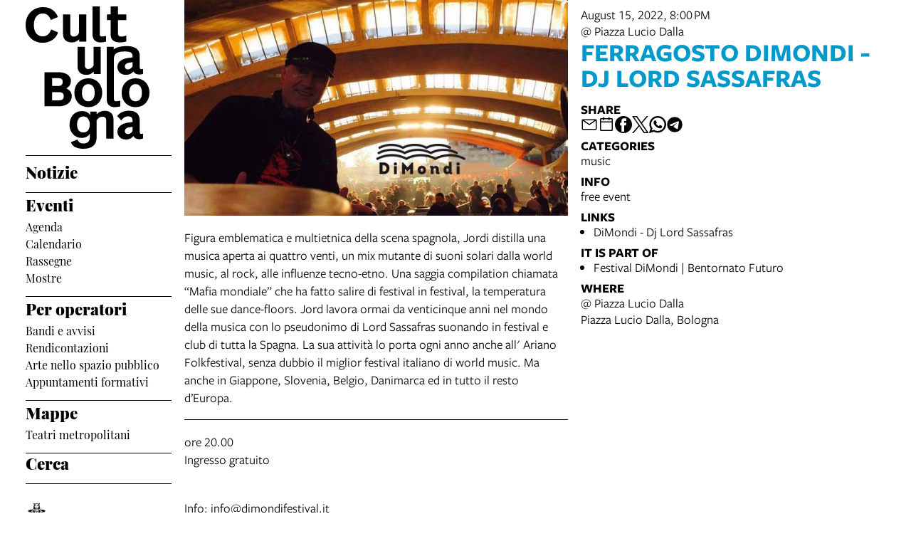

--- FILE ---
content_type: text/html; charset=UTF-8
request_url: https://www.culturabologna.it/lang/eng/events/ferragosto-dimondi-dj-lord-sassafras
body_size: 13283
content:
<!DOCTYPE html>
<html lang="en">
    <head>
        <meta charset="utf-8">
            <title>Ferragosto DiMondi - Dj Lord Sassafras | Cultura Bologna</title>
    <meta name="description" content="" />

<meta name="viewport" content="user-scalable=yes, width=device-width, initial-scale=1.0, maximum-scale=5.0"/>
<meta name="mobile-web-app-capable" content="yes" />
<meta name="apple-mobile-web-app-status-bar-style" content="black" />
<meta name="msapplication-tap-highlight" content="no"/>
<meta name="theme-color" content="#ffffff" />
<meta name="developer" content="ChiaLab | communication design | www.chialab.it" />

    

<!-- RTF dublin core -->
<link rel="schema.DC" href="http://purl.org/dc/elements/1.1/" />
<meta name="DC.title" content="Ferragosto&#x20;DiMondi&#x20;-&#x20;Dj&#x20;Lord&#x20;Sassafras" />
<meta name="DC.description" content="Concerti,&#x20;spettacoli,&#x20;cinema,&#x20;mostre,&#x20;teatro,&#x20;laboratori&#x20;per&#x20;bambini,&#x20;visite&#x20;guidate&#x3A;&#x20;una&#x20;panoramica&#x20;completa&#x20;degli&#x20;eventi&#x20;culturali&#x20;organizzati&#x20;a&#x20;Bologna." />
<meta name="DC.creator" content="Cultura&#x20;Bologna" />
<meta name="DC.publisher" content="Cultura&#x20;Bologna" />
<meta name="DC.date" content="7&#x2F;26&#x2F;22,&#x20;5&#x3A;40&#x202F;PM" />
<meta name="DC.created" content="7&#x2F;26&#x2F;22,&#x20;5&#x3A;40&#x202F;PM" />
<meta name="DC.modified" content="8&#x2F;17&#x2F;22,&#x20;9&#x3A;33&#x202F;AM" />
<meta name="DC.type" content="events" />
<meta name="DC.format" content="text/html" />
<meta name="DC.identifier" content="ferragosto-dimondi-dj-lord-sassafras" />
<meta name="DC.language" content="it" />
<meta name="DC.rights" content="Cultura&#x20;Bologna" />
<meta name="DC.license" content="Creative&#x20;Commons&#x20;Attribution&#x20;-&#x20;share&#x20;alike&#x20;&#x28;CC&#x20;BY-SA&#x20;4.0&#x29;" />

<!-- OG dataset -->
<meta property="og:title" content="Ferragosto&#x20;DiMondi&#x20;-&#x20;Dj&#x20;Lord&#x20;Sassafras" />
<meta property="og:type" content="events" />
<meta property="og:url" content="" />
<meta property="og:description" content="Concerti,&#x20;spettacoli,&#x20;cinema,&#x20;mostre,&#x20;teatro,&#x20;laboratori&#x20;per&#x20;bambini,&#x20;visite&#x20;guidate&#x3A;&#x20;una&#x20;panoramica&#x20;completa&#x20;degli&#x20;eventi&#x20;culturali&#x20;organizzati&#x20;a&#x20;Bologna." />
<meta property="og:site_name" content="Cultura Bologna" />
<meta property="og:updated_time" content="8&#x2F;17&#x2F;22,&#x20;9&#x3A;33&#x202F;AM" />
    <meta property="og:image" content="https://assets.culturabologna.it/95ae1ed4-0336-4c49-ba13-3c6e409e53dd-ferragosto-dimondi-dj-lord-sassafras.jpg/658e92357ddaf83a37526e47323880e7e339b4c0.jpg" />

<!-- Twitter dataset -->
    <meta name="twitter:card" content="summary_large_image">
    <meta name="twitter:image" content="https://assets.culturabologna.it/95ae1ed4-0336-4c49-ba13-3c6e409e53dd-ferragosto-dimondi-dj-lord-sassafras.jpg/658e92357ddaf83a37526e47323880e7e339b4c0.jpg">
<meta name="twitter:site" content="Cultura&#x20;Bologna">
<meta name="twitter:creator" content="Cultura&#x20;Bologna">
<meta name="twitter:title" content="Ferragosto&#x20;DiMondi&#x20;-&#x20;Dj&#x20;Lord&#x20;Sassafras">
<meta name="twitter:description" content="Concerti,&#x20;spettacoli,&#x20;cinema,&#x20;mostre,&#x20;teatro,&#x20;laboratori&#x20;per&#x20;bambini,&#x20;visite&#x20;guidate&#x3A;&#x20;una&#x20;panoramica&#x20;completa&#x20;degli&#x20;eventi&#x20;culturali&#x20;organizzati&#x20;a&#x20;Bologna.">

<link href="/agenda_cultura/favicon.png" type="image/png" rel="icon"><link href="/agenda_cultura/favicon.png" type="image/png" rel="shortcut icon">




<link rel="stylesheet" href="/build/assets/style-BnEySlwz.css" files="plugins/AgendaCultura/resources/styles/style.css">
    </head>
    <body class="bg-surface">
                <div class="column align-center" id="container">
            
            <div class="viewport grid"
                id="viewport"
                data-pubstatus=""
                data-status="on"
                data-name="Cultura Bologna"
                data-uname="ferragosto-dimondi-dj-lord-sassafras"
                data-display-name="agenda cultura">
                
<app-navigation class="w-2 no-wrap">
    <a class="main-title column mt-1 mb-1" title="go&#x20;to&#x20;the&#x20;home&#x20;page"
        href="&#x2F;lang&#x2F;eng">
        <svg class="cubo-logo-desktop" xmlns="http://www.w3.org/2000/svg" fill="#000000" width="174" height="200" viewBox="0 0 174 200">
  <path data-name="LogoCubo4" d="M-333.352-2344.215l9.134-3.833c1.621,3.686,3.684,5.6,8.4,5.6,4.2,0,9.062-1.474,9.062-8.846v-4.645a13.714,13.714,0,0,1-11.64,5.676c-9.356,0-16.943-7.593-16.943-18.43,0-10.468,6.261-19.24,17.385-19.24,5.083,0,8.987,1.621,11.639,5.676v-4.938h9.134v3.612a16.685,16.685,0,0,1,11.345-4.791c7.441,0,12.229,4.423,12.229,11.352v27.866h-10.166v-25.138c0-4.2-1.768-5.824-5.083-5.824-3.241,0-6.188,1.769-8.325,5.012v23.443c0,11.427-6.556,16.66-18.784,16.66C-326.648-2335-331.658-2339.055-333.352-2344.215Zm8.619-24.917c0,7.446,3.463,11.206,8.84,11.206,5.3,0,8.987-3.834,8.987-10.984,0-6.856-3.241-11.5-8.987-11.5S-324.733-2375.767-324.733-2369.132Zm56.723,10.1c0-7,5.893-11.353,14.586-12.679l6.63-.885v-1.77c0-3.833-1.473-6.192-6.041-6.192-4.42,0-7.072,2.138-9.8,5.75l-5.746-6.119c3.9-5.16,9.576-7.519,16.428-7.519,10.534,0,15.323,5.16,15.323,14.3v15.7c0,1.622.589,2.433,1.694,2.433a12.535,12.535,0,0,0,3.021-.369v6.93a13.526,13.526,0,0,1-5.083.958c-3.905,0-6.777-.958-8.4-4.349a13.731,13.731,0,0,1-10.756,4.792C-263.3-2348.048-268.01-2352.766-268.01-2359.032Zm16.5-6.119c-3.683.517-6.04,2.286-6.04,5.308a3.889,3.889,0,0,0,4.125,4.2c2.578,0,4.936-1.475,6.63-4.2v-5.97Zm-10.608-48.58c0-11.648,7.809-20.273,19.6-20.273S-223-2425.38-223-2413.732s-7.735,20.272-19.521,20.272S-262.117-2402.084-262.117-2413.732Zm10.608,0c0,7.814,3.463,12.016,8.988,12.016s8.913-4.2,8.913-12.016-3.388-12.09-8.913-12.09S-251.509-2421.546-251.509-2413.732Zm-31.6,9.067v-73.572h9.871v3.612c3.61-3.022,10.534-4.644,17.975-4.644,13.039,0,18.638,5.087,18.638,14.3v15.7c0,1.622.589,2.433,1.694,2.433a11.958,11.958,0,0,0,3.021-.369v7a15.379,15.379,0,0,1-5.083.884c-3.905,0-6.777-1.032-8.4-4.275a14.039,14.039,0,0,1-10.756,4.718c-6.924,0-11.86-4.5-11.86-10.985,0-7,5.893-11.353,14.586-12.68l6.63-.884v-1.77c0-3.907-1.473-6.487-11.124-6.487-11.492,0-15.028,3.613-15.028,10.321v56.173c0,2.506.811,3.391,2.8,3.391a36.228,36.228,0,0,0,6.114-.664v7.962a31.676,31.676,0,0,1-7.882,1.032C-279.06-2393.459-283.112-2397.662-283.112-2404.665Zm31.6-51.309c-3.683.591-6.04,2.285-6.04,5.308a3.889,3.889,0,0,0,4.125,4.2c2.578,0,4.936-1.475,6.63-4.2v-5.971Zm-76.981,42.241c0-11.648,7.808-20.273,19.595-20.273s19.522,8.625,19.522,20.273-7.736,20.272-19.522,20.272S-328.49-2402.084-328.49-2413.732Zm10.608,0c0,7.814,3.462,12.016,8.987,12.016s8.914-4.2,8.914-12.016-3.389-12.09-8.914-12.09S-317.882-2421.546-317.882-2413.732Zm-52.672,19.093v-47.917h19.964c10.313,0,17.238,5.086,17.238,12.016,0,5.455-2.652,8.478-6.482,10.763,4.715,1.99,7.735,5.528,7.735,10.763,0,7.814-6.63,14.375-18.49,14.375Zm10.9-8.477h9.871c4.567,0,6.335-1.99,6.335-5.9,0-3.613-1.989-5.529-6.7-5.529h-9.5Zm0-20.126h8.766c3.684,0,6.041-1.99,6.041-5.676,0-3.391-1.841-5.234-5.82-5.234h-8.987ZM-324-2450.223v-28.013h10.165v25.286c0,4.644,2.21,5.9,4.936,5.9,3.315,0,5.672-1.99,7.293-4.94v-26.244h10.166v38.186h-9.871v-3.317a13.816,13.816,0,0,1-10.608,4.5C-320.166-2438.87-324-2444.177-324-2450.223Zm-73-58.459c0-15.407,10.608-25.286,24.752-25.286,11.05,0,17.532,6.045,20.626,13.933l-9.945,4.129c-1.989-5.234-5.23-9.215-11.124-9.215-7.293,0-12.744,5.381-12.744,16.365,0,10.689,5.3,15.849,12.524,15.849,6.261,0,9.8-4.128,11.86-9.73l9.65,4.128c-2.946,9.141-11.565,14.6-21.584,14.6C-385.95-2483.912-397-2492.906-397-2508.682Zm119.487,13.121v-20.272h-5.3v-7.962h5.3V-2535h10.165v11.206h11.787v7.962h-11.787v18.65c0,3.023,1.4,4.572,4.789,4.572a13.7,13.7,0,0,0,7-1.622v8.552a26.546,26.546,0,0,1-8.619,1.253C-272.725-2484.428-277.513-2487.819-277.513-2495.56Zm-25.489-.073V-2535h10.166v38.851c0,2.506.811,3.391,2.8,3.391a36.232,36.232,0,0,0,6.114-.664v7.962a31.687,31.687,0,0,1-7.882,1.032C-298.95-2484.428-303-2488.63-303-2495.634Zm-41.4-.148v-28.012h10.165v25.286c0,4.644,2.21,5.9,4.936,5.9,3.315,0,5.672-1.99,7.293-4.939v-26.244h10.165v38.186h-9.871v-3.317a13.813,13.813,0,0,1-10.608,4.5C-340.571-2484.428-344.4-2489.737-344.4-2495.781Z" transform="translate(397 2535)"/>
</svg>

<svg style="display: none;" class="cubo-logo-mobile" xmlns="http://www.w3.org/2000/svg" width="265" height="120" viewBox="0 0 265 120">
    <style>
        @media (prefers-color-scheme: dark) { .cubo-logo-mobile { filter: invert(100%); } }
    </style>
  <path data-name="LogoCubo2" fill="#000000" d="M49.584,64.686l-9.647-4.105c-2.062,5.571-5.6,9.676-11.856,9.676-7.217,0-12.519-5.131-12.519-15.761,0-10.922,5.449-16.274,12.74-16.274,5.891,0,9.132,3.958,11.12,9.163l9.942-4.105c-3.093-7.844-9.573-13.855-20.62-13.855C14.6,29.426,4,39.249,4,54.57,4,70.257,15.046,79.2,28.007,79.2,38.023,79.2,46.639,73.776,49.584,64.686Zm29.678,9.53v3.3H89.13V39.542H78.967v26.1c-1.62,2.932-3.977,4.911-7.291,4.911-2.725,0-4.934-1.246-4.934-5.864V39.542H56.58V67.4c0,6.011,3.829,11.289,12.077,11.289A13.844,13.844,0,0,0,79.262,74.216Zm28.868-7.184V28.4H97.967V67.545c0,6.964,4.05,11.142,11.194,11.142a31.836,31.836,0,0,0,7.88-1.026V69.744a36.385,36.385,0,0,1-6.112.66C108.94,70.4,108.13,69.524,108.13,67.032Zm37.263,10.409v-8.5a13.756,13.756,0,0,1-7,1.613c-3.388,0-4.787-1.539-4.787-4.545V47.459H154.6V39.542H133.61V28.4H123.447V39.542h-5.3v7.917h5.3V67.618c0,7.7,4.787,11.069,13.329,11.069A26.668,26.668,0,0,0,145.392,77.441Zm27.468-3.225v3.3h9.868V39.542H172.566v26.1c-1.62,2.932-3.977,4.911-7.291,4.911-2.725,0-4.934-1.246-4.934-5.864V39.542H150.179V67.4c0,6.011,3.829,11.289,12.077,11.289A13.844,13.844,0,0,0,172.861,74.216Zm69.886,3.152V70.4a12.035,12.035,0,0,1-3.019.367c-1.1,0-1.694-.806-1.694-2.419V52.737c0-9.163-5.6-14.221-18.631-14.221-7.438,0-14.36,1.613-17.969,4.618V39.542h-9.868V77.514h10.163V56.329c0-6.671,3.535-10.263,15.023-10.263,9.647,0,11.12,2.566,11.12,6.451v1.759l-6.628.88c-8.69,1.319-14.581,5.644-14.581,12.608,0,6.451,4.934,10.922,11.856,10.922A14.066,14.066,0,0,0,229.27,74c1.62,3.225,4.492,4.252,8.4,4.252A15.446,15.446,0,0,0,242.747,77.368ZM217.119,66.958c0-3.006,2.357-4.692,6.039-5.278l4.713-.66v5.938c-1.694,2.712-4.05,4.178-6.628,4.178A3.877,3.877,0,0,1,217.119,66.958ZM9.339,134.325H29.3c11.856,0,18.484-6.524,18.484-14.294,0-5.2-3.019-8.723-7.732-10.7,3.829-2.272,6.48-5.278,6.48-10.7,0-6.891-6.922-11.949-17.232-11.949H9.339ZM29,105.883H20.238V95.034h8.984c3.977,0,5.818,1.833,5.818,5.2C35.04,103.9,32.683,105.883,29,105.883Zm1.1,20.012H20.238V114.533h9.5c4.713,0,6.7,1.906,6.7,5.5C36.439,123.916,34.672,125.9,30.106,125.9ZM91.671,115.34c0-11.582-7.732-20.159-19.515-20.159s-19.589,8.577-19.589,20.159S60.373,135.5,72.155,135.5,91.671,126.922,91.671,115.34Zm-28.5,0c0-7.77,3.461-12.022,8.984-12.022s8.911,4.252,8.911,12.022-3.388,11.949-8.911,11.949S63.171,123.11,63.171,115.34Zm45.658,8.5V85.211H98.667v39.145c0,6.964,4.05,11.142,11.194,11.142a31.835,31.835,0,0,0,7.88-1.026v-7.917a36.385,36.385,0,0,1-6.112.66C109.639,127.215,108.829,126.335,108.829,123.843Zm50.96-8.5c0-11.582-7.732-20.159-19.515-20.159s-19.589,8.577-19.589,20.159,7.806,20.159,19.589,20.159S159.789,126.922,159.789,115.34Zm-28.5,0c0-7.77,3.461-12.022,8.984-12.022s8.911,4.252,8.911,12.022-3.388,11.949-8.911,11.949S131.29,123.11,131.29,115.34Zm85.2-6.011v25h10.163V106.616c0-6.891-4.787-11.289-12.225-11.289a16.724,16.724,0,0,0-11.341,4.765V96.5h-9.132v4.911c-2.651-4.032-6.554-5.644-11.635-5.644-11.12,0-17.379,8.723-17.379,19.133,0,10.776,7.585,18.326,16.938,18.326a13.736,13.736,0,0,0,11.635-5.644V132.2c0,7.33-4.86,8.8-9.058,8.8-4.713,0-6.775-1.906-8.4-5.571l-9.132,3.812c1.694,5.131,6.7,9.163,17.379,9.163,12.225,0,18.779-5.2,18.779-16.567V108.522c2.136-3.225,5.081-4.985,8.322-4.985C214.726,103.537,216.493,105.15,216.493,109.329Zm-40.945,5.131c0-6.6,3.093-11.216,8.837-11.216s8.984,4.618,8.984,11.436c0,7.111-3.682,10.922-8.984,10.922C179.01,125.6,175.549,121.864,175.549,114.46ZM269,134.106v-6.891a12.607,12.607,0,0,1-3.019.367c-1.1,0-1.694-.806-1.694-2.419V109.548c0-9.09-4.787-14.221-15.317-14.221-6.849,0-12.519,2.346-16.422,7.477l5.744,6.084c2.725-3.592,5.376-5.718,9.794-5.718,4.566,0,6.039,2.346,6.039,6.158v1.759l-6.628.88c-8.69,1.319-14.581,5.644-14.581,12.608,0,6.231,4.713,10.922,11.856,10.922a13.76,13.76,0,0,0,10.752-4.765c1.62,3.372,4.492,4.325,8.4,4.325A13.581,13.581,0,0,0,269,134.106ZM243.373,123.77c0-3.005,2.357-4.765,6.039-5.278l4.713-.66v5.938c-1.694,2.712-4.05,4.178-6.628,4.178A3.877,3.877,0,0,1,243.373,123.77Z" transform="translate(-4 -28.4)"/>
</svg>

    </a>

    <div class="w-full column" slot="menu">
        <nav class="mt-0 w-full serif main-menu menu">
            <ul class="no-bullet w-full column f-1 bt-1 pt-1 gap-s">
                                    
                    <li class="w-full">
                                                    <a class="link link--highlight f-3 bold"
                                href="&#x2F;lang&#x2F;eng&#x2F;objects&#x2F;news"
                                                            >Notizie</a>
                                                <ul class="no-bullet w-full column gap-0 pb-2 bb-1">
                                                    </ul>
                    </li>
                                    
                    <li class="w-full">
                                                    <div class="f-3 bold">Eventi</div>
                                                <ul class="no-bullet w-full column gap-0 pb-2 bb-1">
                                                            <li>
                                    <a class="link link--highlight f-s"
                                        title="Agenda"
                                        href="&#x2F;lang&#x2F;eng&#x2F;objects&#x2F;agenda"
                                        >
                                        Agenda</a>
                                </li>
                                                            <li>
                                    <a class="link link--highlight f-s"
                                        title="Calendario"
                                        href="&#x2F;lang&#x2F;eng&#x2F;objects&#x2F;calendario-bologna-cultura"
                                        >
                                        Calendario</a>
                                </li>
                                                            <li>
                                    <a class="link link--highlight f-s"
                                        title="Rassegne"
                                        href="&#x2F;lang&#x2F;eng&#x2F;objects&#x2F;rassegne-festival-stagioni"
                                        >
                                        Rassegne</a>
                                </li>
                                                            <li>
                                    <a class="link link--highlight f-s"
                                        title="Mostre"
                                        href="&#x2F;lang&#x2F;eng&#x2F;objects&#x2F;arte-e-mostre"
                                        >
                                        Mostre</a>
                                </li>
                                                    </ul>
                    </li>
                                    
                    <li class="w-full">
                                                    <div class="f-3 bold">Per operatori</div>
                                                <ul class="no-bullet w-full column gap-0 pb-2 bb-1">
                                                            <li>
                                    <a class="link link--highlight f-s"
                                        title="Bandi e avvisi"
                                        href="&#x2F;lang&#x2F;eng&#x2F;objects&#x2F;avvisi-e-bandi"
                                        >
                                        Bandi e avvisi</a>
                                </li>
                                                            <li>
                                    <a class="link link--highlight f-s"
                                        title="Rendicontazioni"
                                        href="&#x2F;lang&#x2F;eng&#x2F;objects&#x2F;rendicontazioni"
                                        >
                                        Rendicontazioni</a>
                                </li>
                                                            <li>
                                    <a class="link link--highlight f-s"
                                        title="Arte nello spazio pubblico"
                                        href="&#x2F;lang&#x2F;eng&#x2F;objects&#x2F;proporre-opere-d-arte-nello-spazio-pubblico"
                                        >
                                        Arte nello spazio pubblico</a>
                                </li>
                                                            <li>
                                    <a class="link link--highlight f-s"
                                        title="Appuntamenti formativi"
                                        href="&#x2F;lang&#x2F;eng&#x2F;objects&#x2F;formati-con-noi"
                                        >
                                        Appuntamenti formativi</a>
                                </li>
                                                    </ul>
                    </li>
                                    
                    <li class="w-full">
                                                    <div class="f-3 bold">Mappe</div>
                                                <ul class="no-bullet w-full column gap-0 pb-2 bb-1">
                                                            <li>
                                    <a class="link link--highlight f-s"
                                        title="Teatri metropolitani"
                                        href="&#x2F;lang&#x2F;eng&#x2F;objects&#x2F;mappa-dei-teatri"
                                        >
                                        Teatri metropolitani</a>
                                </li>
                                                    </ul>
                    </li>
                                    
                    <li class="w-full">
                                                    <a class="link link--highlight f-3 bold"
                                href="&#x2F;lang&#x2F;eng&#x2F;objects&#x2F;search-cultura-bologna"
                                                            >Cerca</a>
                                                <ul class="no-bullet w-full column gap-0 pb-2 bb-1">
                                                    </ul>
                    </li>
                
                <li class="w-1 mt-3 partners">
                    <a class="w-full"
                        title="Comune di Bologna"
                        href="https://www.comune.bologna.it/"
                        target="_blank">
                        <img class="w-full"
                            alt="Comune di Bologna"
                            src="/img/comune.png"
                        />
                    </a>
                </li>
            </ul>
        </nav>
    </div>
</app-navigation>


                                    
<main class="w-9 grid detail">
			<img class="w-5 poster " alt="cover&#x20;of&#x20;Ferragosto&#x20;DiMondi&#x20;-&#x20;Dj&#x20;Lord&#x20;Sassafras" src="https://assets.culturabologna.it/95ae1ed4-0336-4c49-ba13-3c6e409e53dd-ferragosto-dimondi-dj-lord-sassafras.jpg/658e92357ddaf83a37526e47323880e7e339b4c0.jpg"/>
	
	<div class="column py-1 w-4 no-wrap area-title">
		<header class="column gap-xs">
			                                    <span>
                August 15, 2022, 8:00 PM
            </span>
            
			                
    <ul class="no-bullet column gap-xs m-0 p-0">
            <li>
                        
            
                @ Piazza Lucio Dalla 
                
                    </li>
        </ul>


						<h1 class="title-category m-0 f-6 title musica }}">
				Ferragosto DiMondi - Dj Lord Sassafras
			</h1>
		</header>

		<div class="description">
			
		</div>

		            <aside class="column mt-1 gap-2 right-sidebar">
                
        
        
<div class="w-full column gap-s w-full--mobile social-links">
    <div class="mt-1 f-1 title">
        Share
    </div>
    <ul class="no-bullet row gap-s f-2">
        <li class="label column center">
            <a class="icon"
                title="Share&#x20;via&#x20;email"
                href="mailto:?Subject=Cultura%20Bologna%20%7C%2015%20August%202022%20%7C%20Ferragosto%20DiMondi%20-%20Dj%20Lord%20Sassafras&body=15%20August%202022%0D%0A%0A----------------------------%0D%0A%0AFERRAGOSTO%20DIMONDI%20-%20DJ%20LORD%20SASSAFRAS%0D%0A%0A----------------------------%0D%0A%0A%20su%20Cultura%20Bologna%0D%0A%0Ahttps%3A%2F%2Fwww.culturabologna.it%2Flang%2Feng%2Fobjects%2Fferragosto-dimondi-dj-lord-sassafras"
                target="_system">
                <svg xmlns="http://www.w3.org/2000/svg" x="0px" y="0px" width="30px" height="30px" viewBox="0 0 30 30" style="enable-background:new 0 0 32 32;" xml:space="preserve"><path fill="" d="M26.25 5.625H3.75a1.875 1.875 0 0 0 -1.875 1.875v15a1.875 1.875 0 0 0 1.875 1.875h22.5a1.875 1.875 0 0 0 1.875 -1.875V7.5a1.875 1.875 0 0 0 -1.875 -1.875Zm-2.063 1.875L15 13.856 5.813 7.5ZM3.75 22.5V8.353l10.716 7.416a0.938 0.938 0 0 0 1.069 0L26.25 8.353V22.5Z"/></svg>
            </a>
        </li>
                                                                                                                                                                                    <li class="label column center">
                <a class="icon"
                    title="Save&#x20;to&#x20;Google&#x20;calendar"
                    href="https://calendar.google.com/calendar/render?action=TEMPLATE&amp;text=Cultura%20Bologna%20%7C%20Ferragosto%20DiMondi%20-%20Dj%20Lord%20Sassafras&amp;details=https%3A%2F%2Fwww.culturabologna.it%2Flang%2Feng%2Fobjects%2Fferragosto-dimondi-dj-lord-sassafras%0A%0A&amp;dates=20220815T200000/20220815T210000&amp;ctz=Europe/Rome&amp;location=Piazza%20Lucio%20Dalla%2C%20Piazza%20Lucio%20Dalla%2C%20%20Bologna%2C%20Italy"
                    target="_blank">
                    <svg version="1.1" id="icon" xmlns="http://www.w3.org/2000/svg" xmlns:xlink="http://www.w3.org/1999/xlink" x="0px" y="0px" width="32px" height="32px" viewBox="0 0 32 32" style="enable-background:new 0 0 32 32;" xml:space="preserve">
                        <path fill="" d="M26,4h-4V2h-2v2h-8V2h-2v2H6C4.9,4,4,4.9,4,6v20c0,1.1,0.9,2,2,2h20c1.1,0,2-0.9,2-2V6C28,4.9,27.1,4,26,4z M26,26H6V12h20V26z M26,10H6V6h4v2h2V6h8v2h2V6h4V10z"/>
                    </svg>
                </a>
            </li>
                <li class="label column center">
            <a class="icon"
                title="Share&#x20;on&#x20;Facebook"
                href="https://www.facebook.com/sharer/sharer.php?u=https%3A%2F%2Fwww.culturabologna.it%2Flang%2Feng%2Fobjects%2Fferragosto-dimondi-dj-lord-sassafras"
                target="_system">
                <svg xmlns="http://www.w3.org/2000/svg" width="24" height="24" viewBox="0 0 24 24">
                    <g id="Group_598" data-name="Group 598" transform="translate(0 0.257)"><g id="facebook" transform="translate(0 0)"><circle id="Oval_9" data-name="Oval 9" cx="12" cy="12" r="12" transform="translate(0 -0.257)" fill="#000000"/></g><path id="Path_279" data-name="Path 279" d="M1452.348,263.043h2.508V259.28h-2.888c-4.09,0-3.993,3.3-3.993,3.789v2.482h-1.9v3.763h1.9v8.779h3.745v-8.779h2.509l.627-3.763h-3.135V263.67A.568.568,0,0,1,1452.348,263.043Z" transform="translate(-1438.735 -256.402)" fill="#ffffff"/></g>
                </svg>
            </a>
        </li>
        <li class="label column center">
            <a class="icon"
                title="Share&#x20;on&#x20;X"
                href="http://twitter.com/share?text=Cultura%20Bologna%20%7C%2015%20August%202022%20%7C%20Ferragosto%20DiMondi%20-%20Dj%20Lord%20Sassafras&url=https%3A%2F%2Fwww.culturabologna.it%2Flang%2Feng%2Fobjects%2Fferragosto-dimondi-dj-lord-sassafras"
                target="_system">
                <svg width="24" height="24" viewBox="0 0 1220 1227" xmlns="http://www.w3.org/2000/svg">
<path d="M714.163 519.284L1160.89 0H1055.03L667.137 450.887L357.328 0H0L468.492 681.821L0 1226.37H105.866L515.491 750.218L842.672 1226.37H1200L714.137 519.284H714.163ZM569.165 687.828L521.697 619.934L144.011 79.6944H306.615L611.412 515.685L658.88 583.579L1055.08 1150.3H892.476L569.165 687.854V687.828Z" fill=""/>
</svg>
            </a>
        </li>
        <li class="label column center">
            <a class="icon"
                title="Share&#x20;on&#x20;Whatsapp"
                href="https://wa.me/?text=15%20August%202022%0D%0A%0A----------------------------%0D%0A%0AFERRAGOSTO%20DIMONDI%20-%20DJ%20LORD%20SASSAFRAS%0D%0A%0A----------------------------%0D%0A%0A%20su%20Cultura%20Bologna%0D%0A%0Ahttps%3A%2F%2Fwww.culturabologna.it%2Flang%2Feng%2Fobjects%2Fferragosto-dimondi-dj-lord-sassafras"
                target="_system">
                <svg version="1.1" id="Layer_1" xmlns="http://www.w3.org/2000/svg" xmlns:xlink="http://www.w3.org/1999/xlink" x="0px" y="0px" viewBox="0 0 28 28" style="enable-background:new 0 0 308 308;" xml:space="preserve" width="28" height="28"><g id="XMLID_468_"><path id="XMLID_469_" d="M20.718 16.09c-0.054 -0.026 -2.096 -1.032 -2.459 -1.162a1.409 1.409 0 0 0 -0.475 -0.105c-0.276 0 -0.507 0.137 -0.688 0.407 -0.204 0.303 -0.821 1.025 -1.011 1.24 -0.025 0.029 -0.059 0.062 -0.08 0.062 -0.018 0 -0.334 -0.13 -0.43 -0.172 -2.19 -0.951 -3.852 -3.238 -4.08 -3.624 -0.032 -0.055 -0.034 -0.081 -0.034 -0.081 0.008 -0.03 0.081 -0.103 0.12 -0.141 0.111 -0.11 0.232 -0.255 0.348 -0.396a12.797 12.797 0 0 1 0.165 -0.196c0.169 -0.197 0.244 -0.349 0.332 -0.527l0.045 -0.092c0.213 -0.423 0.032 -0.78 -0.028 -0.896 -0.048 -0.096 -0.91 -2.177 -1.002 -2.395 -0.221 -0.528 -0.512 -0.773 -0.916 -0.773 -0.038 0 0 0 -0.158 0.007 -0.192 0.008 -1.236 0.145 -1.698 0.437 -0.488 0.308 -1.317 1.292 -1.317 3.022 0 1.558 0.988 3.027 1.412 3.587l0.058 0.084c1.625 2.373 3.65 4.132 5.704 4.952 1.977 0.789 2.913 0.881 3.445 0.881 0.224 0 0.403 -0.018 0.561 -0.033l0.1 -0.01c0.682 -0.06 2.184 -0.838 2.525 -1.787 0.269 -0.747 0.34 -1.564 0.161 -1.86 -0.123 -0.201 -0.333 -0.303 -0.601 -0.431z"/><path id="XMLID_470_" d="M14.248 0C6.665 0 0.496 6.123 0.496 13.649c0 2.434 0.652 4.817 1.886 6.903l-2.363 6.968a0.363 0.363 0 0 0 0.454 0.463l7.265 -2.309a13.844 13.844 0 0 0 6.509 1.623C21.831 27.297 28 21.175 28 13.649 28 6.123 21.831 0 14.248 0zm0 24.454c-2.14 0 -4.212 -0.618 -5.994 -1.787a0.363 0.363 0 0 0 -0.31 -0.043l-3.639 1.157 1.175 -3.466a0.364 0.364 0 0 0 -0.051 -0.332 10.656 10.656 0 0 1 -2.074 -6.334c0 -5.959 4.887 -10.806 10.893 -10.806s10.892 4.848 10.892 10.806c0 5.958 -4.886 10.805 -10.892 10.805z"/></g></svg>
            </a>
        </li>
        <li class="label column center">
            <a class="icon"
                title="Share&#x20;on&#x20;Telegram"
                href="https://t.me/share/url?url=https%3A%2F%2Fwww.culturabologna.it%2Flang%2Feng%2Fobjects%2Fferragosto-dimondi-dj-lord-sassafras&text=Cultura%20Bologna%20%7C%2015%20August%202022%20%7C%20Ferragosto%20DiMondi%20-%20Dj%20Lord%20Sassafras"
                target="_system">
                <svg xmlns="http://www.w3.org/2000/svg" width="28" height="28" viewBox="0 0 28 28">
                <g id="Artboard" transform="translate(0 0)"><circle id="Oval" cx="14" cy="14" r="13" transform="translate(0 0)" stroke="#ffffff" stroke-width="1" fill="#000000" />
                <path id="Path-3" d="M190.064,306.522q6.232-2.715,8.311-3.58c3.958-1.646,4.78-1.932,5.316-1.942a.938.938,0,0,1,.552.166.6.6,0,0,1,.2.386,2.513,2.513,0,0,1,.024.561c-.214,2.254-1.143,7.722-1.615,10.246-.2,1.068-.593,1.426-.974,1.461-.828.076-1.456-.547-2.258-1.072-1.254-.822-1.963-1.334-3.181-2.136-1.407-.927-.495-1.437.307-2.27.21-.218,3.856-3.535,3.927-3.836a.291.291,0,0,0-.066-.252.328.328,0,0,0-.3-.029q-.189.043-6.011,3.973a2.706,2.706,0,0,1-1.546.571,10.171,10.171,0,0,1-2.215-.524c-.893-.29-1.6-.444-1.54-.936Q189.052,306.924,190.064,306.522Z" transform="translate(-183.613 -292.484)" fill="#ffffff" /></g></svg>
            </a>
        </li>
    </ul>
</div>

                
    <div class="w-full column gap-s">
        <div class="mt-1 f-1 title">Categories</div>
        <ul class="no-bullet with-bullet-separator row align-center gap-xs">
                            <li>music</li>
                    </ul>
    </div>






                <div class="w-full column gap-s">
            <div class="mt-1 f-1 title">Info</div>
                                                                                        <span>free event</span>
                    </div>
    
    <div class="w-full column gap-s">
        <div class="mt-1 f-1 title">
            Links
        </div>
        <ul class="column gap-xs m-0 p-0 pl-2">
                            <li>
                    <a class="link link--underline"
                        title="go&#x20;to&#x20;detail&#x20;page&#x20;for&#x20;DiMondi&#x20;-&#x20;Dj&#x20;Lord&#x20;Sassafras"                        href="https&#x3A;&#x2F;&#x2F;www.facebook.com&#x2F;events&#x2F;575663454224481&#x2F;"
                        target="_blank"
                    >DiMondi - Dj Lord Sassafras</a>
                </li>
                    </ul>
    </div>

    <div class="w-full column gap-s">
        <div class="mt-1 f-1 title">
            It is part of
        </div>
        <ul class="column gap-xs m-0 p-0 pl-2">
                            <li>
                    <a class="link link--underline"
                        title="go&#x20;to&#x20;detail&#x20;page&#x20;for&#x20;Festival&#x20;DiMondi&#x20;&#x7C;&#x20;Bentornato&#x20;Futuro"
                        href="&#x2F;lang&#x2F;eng&#x2F;objects&#x2F;festival-dimondi"
                    >Festival DiMondi | Bentornato Futuro</a>
                </li>
                    </ul>
    </div>





    <div class="w-full column gap-s">
        <div class="mt-1 f-1 title">
            Where
        </div>
                        
    <ul class="no-bullet column gap-xs m-0 p-0">
            <li>
                        
                            <a class="link link--underline"
                    title="view in Google Maps"
                    href="http://maps.google.com/?q=Piazza&#x20;Lucio&#x20;Dalla,&#x20;&#x20;Bologna&#x20;&#x20;"
                    target="_blank"
                >@ Piazza Lucio Dalla<br>Piazza Lucio Dalla,  Bologna</a>
                    </li>
        </ul>


    </div>

            </aside>
        	</div>

	<div class="w-5 body">
		<p>Figura emblematica e multietnica della scena spagnola, Jordi distilla una musica aperta ai quattro venti, un mix mutante di suoni solari dalla world music, al rock, alle influenze tecno-etno. Una saggia compilation chiamata “Mafia mondiale” che ha fatto salire di festival in festival, la temperatura delle sue dance-floors. Jord lavora ormai da venticinque anni nel mondo della musica con lo pseudonimo di Lord Sassafras suonando in festival e club di tutta la Spagna. La sua attività lo porta ogni anno anche all' Ariano Folkfestival, senza dubbio il miglior festival italiano di world music. Ma anche in Giappone, Slovenia, Belgio, Danimarca ed in tutto il resto d’Europa.</p>
<hr />
<p>ore 20.00<br />Ingresso gratuito</p>
<p> </p>
<p>Info: <a href="mailto:info@dimondifestival.it" target="_blank" rel="noopener">info@dimondifestival.it</a><br /><a href="https://dimondifestival.it" target="_blank" rel="noopener">dimondifestival.it</a><br /><a href="https://www.facebook.com/dimondifestival" target="_blank" rel="noopener">facebook.com/dimondifestival</a></p>
	</div>

    
			
	
	    


	<div class="w-9 f-s mt-3 metadata">
		

                    
    <div class="mt-2 meta-date">
                Created on 26 jul 2022
                    &mdash; Updated on 17 aug 2022
            </div>

	</div>
</main>

                <footer class="gap-0 mt-4">
    <ul class="no-bullet w-full row bt-1 bb-1 py-1">
        <li class="pr-2 br-1">© 2026 · Cultura Bologna</li>
        <li class="pr-2 br-1">
            <a class="link link--underline"
                href="&#x2F;lang&#x2F;eng"
            >go to the home page</a>
        </li>

            </ul>

    <ul class="no-bullet w-full row py-1">
                    <li class="pr-2 br-1">
                <a class="link link--underline"
                    title="Dipartimento&#x20;Cultura"
                    href="&#x2F;lang&#x2F;eng&#x2F;objects&#x2F;come-contattarci"
                >Dipartimento Cultura</a>
            </li>
                    <li class="pr-2 br-1">
                <a class="link link--underline"
                    title="Iscriviti&#x20;alla&#x20;Newsletter"
                    href="&#x2F;lang&#x2F;eng&#x2F;objects&#x2F;newsletter-cultura-bologna"
                >Iscriviti alla Newsletter</a>
            </li>
                    <li class="pr-2 br-1">
                <a class="link link--underline"
                    title="Trattamento&#x20;dei&#x20;dati&#x20;personali"
                    href="&#x2F;lang&#x2F;eng&#x2F;objects&#x2F;bologna-cultura-trattamento-dei-dati-personali"
                >Trattamento dei dati personali</a>
            </li>
                    <li class="pr-2 br-1">
                <a class="link link--underline"
                    title="Informazioni"
                    href="&#x2F;lang&#x2F;eng&#x2F;objects&#x2F;informazioni-cultura-bologna"
                >Informazioni</a>
            </li>
            </ul>

    <div class="row align-center mt-4 gap-2 partners">
    <a title="go&#x20;to&#x20;the&#x20;home&#x20;page"
        href="&#x2F;lang&#x2F;eng">
        <img class="p-1 w-1"
                    alt="Cultura Bologna"
                    src="/img/logo_cubo_2.svg"
                />
    </a>

    <a title="Musei di Bologna"
        href="http://www.museibologna.it/"
        target="_blank">
        <img style="height:50px" src="/img/logo_ibm_web.png" alt="Musei di Bologna">
    </a>

    <a title="Libraries&#x20;in&#x20;Bologna"
        href="https://www.bibliotechebologna.it/"
        target="_blank">
        <img style="height:56px" src="/img/bibliotechebologna.png" alt="Libraries&#x20;in&#x20;Bologna">
    </a>

    <a title="Patto per la lettura"
        style="text-align:center" href="https://pattoletturabo.comune.bologna.it/"
        target="_blank">
        <img style="height:42px" src="/img/patttoperlaletturabologna.svg" alt="Patto per la lettura">
    </a>

    <a title="Bologna citta della musica Unesco"
        href="https://cittadellamusica.comune.bologna.it"
        target="_blank">
        <img style="height:36px" src="/img/cittadellamusica.png" alt="cittadellamusica.comune.bologna.it">
    </a>

    <a title="Incredibol"
        href="https://www.incredibol.net/"
        target="_blank">
        <img style="height:42px" src="/img/incredibol.svg" alt="Incredibol">
    </a>

    <a title="Card Cultura"
        href="https://www.cardcultura.it/"
        target="_blank">
        <img style="height:auto; width:80px" src="/img/Logo-card-cultura-retina.png" alt="Card Cultura">
    </a>

    <a title="Portici di Bologna"
        href="http://comune.bologna.it/portici/"
        target="_blank">
        <img style="height:56px" src="/img/logo-portici-bologna.png" alt="Portici di Bologna" />
    </a>

    <a title="BolognaCitta30"
        href="https://www.bolognacitta30.it/"
        target="_blank">
        <img style="height:56px" src="/img/logo_citta30.png" alt="BolognaCitta30">
    </a>

</div>


    <div class="w-full row mt-4">
        <a class="pt-4 credits" title="Chialab design company" href="http://chialab.it" target="_blank">
        <img height="12px" alt="Chialab" src="/img/chialab_webdesign-fill.svg"/></a>
    </div>

</footer>



            </div>

            
        </div>
        <script src="/build/assets/app-BVQsKLxB.js" files="plugins/AgendaCultura/resources/js/app.js" type="module"></script>
        
    
            <!-- Matomo -->
        <script type="text/plain" data-cookiecategory="analytics" defer>
        var _paq = window._paq = window._paq || [];
        /* tracker methods like "setCustomDimension" should be called before "trackPageView" */
        _paq.push(['trackPageView']);
        _paq.push(['enableLinkTracking']);
        (function() {
            var u="//myanalytics-nrc-prod.apps.nrc.lepida.it/";
            _paq.push(['setTrackerUrl', u+'matomo.php']);
            _paq.push(['setSiteId', '48']);
            var d=document, g=d.createElement('script'), s=d.getElementsByTagName('script')[0];
            g.async=true; g.src=u+'matomo.js'; s.parentNode.insertBefore(g,s);
        })();
        </script>
        <!-- End Matomo Code -->
    

<!-- body content ... -->
<script defer src="https://cdn.jsdelivr.net/gh/orestbida/cookieconsent@v2.8.0/dist/cookieconsent.js"></script>

<!-- Inline script -->
<script>
    window.addEventListener('load', function(){

        // obtain plugin
        var cc = initCookieConsent();

        // run plugin with your configuration
        cc.run({

            current_lang: 'it',
            autoclear_cookies: true,                   // default: false
            theme_css: 'https://cdn.jsdelivr.net/gh/orestbida/cookieconsent@v2.8.0/dist/cookieconsent.css',  // 🚨 replace with a valid path
            page_scripts: true,                        // default: false

            // mode: 'opt-in'                          // default: 'opt-in'; value: 'opt-in' or 'opt-out'
            // delay: 0,                               // default: 0
            auto_language: 'document',                      // default: null; could also be 'browser' or 'document'
            // autorun: true,                          // default: true
            // force_consent: false,                   // default: false
            hide_from_bots: true,                  // default: false
            // remove_cookie_tables: false             // default: false
            // cookie_name: 'cc_cookie',               // default: 'cc_cookie'
            // cookie_expiration: 182,                 // default: 182 (days)
            // cookie_necessary_only_expiration: 182   // default: disabled
            // cookie_domain: location.hostname,       // default: current domain
            // cookie_path: '/',                       // default: root
            // cookie_same_site: 'Lax',                // default: 'Lax'
            // use_rfc_cookie: false,                  // default: false
            // revision: 0,                            // default: 0

            gui_options: {
                consent_modal: {
                    layout: 'box',               // box/cloud/bar
                    position: 'bottom left',     // bottom/middle/top + left/right/center
                    transition: 'slide',           // zoom/slide
                    swap_buttons: false            // enable to invert buttons
                },
                settings_modal: {
                    layout: 'box',                 // box/bar
                    // position: 'left',           // left/right
                    transition: 'slide'            // zoom/slide
                }
            },

            onFirstAction: function(user_preferences, cookie){
                // callback triggered only once on the first accept/reject action
            },

            onAccept: function (cookie) {
                // callback triggered on the first accept/reject action, and after each page load
            },

            onChange: function (cookie, changed_categories) {
                // callback triggered when user changes preferences after consent has already been given
            },

            languages: {
                'en': {
                    consent_modal: {
                        title: 'Usiamo dei cookie!',
                        description: 'Questo sito web utilizza dei cookie essenziali per assicurare il buon funzionamento della navigazione e dei cookie di tracciamento per capire come queste pagine sono utilizzate. Questi ultimi vengono abilitati solo nel caso in cui acconsenti al loro uso. <button type="button" data-cc="c-settings" class="cc-link">Scegli quali</button>',
                        primary_btn: {
                            text: 'Accetta tutti',
                            role: 'accept_all'              // 'accept_selected' or 'accept_all'
                        },
                        secondary_btn: {
                            text: 'Rifiuta tutti',
                            role: 'accept_necessary'        // 'settings' or 'accept_necessary'
                        }
                    },
                    settings_modal: {
                        title: 'Preferenze per i cookie',
                        save_settings_btn: 'Salva le impostazioni',
                        accept_all_btn: 'Accetta tutti',
                        reject_all_btn: 'Rifiuta tutti',
                        close_btn_label: 'Chiudi',
                        cookie_table_headers: [
                            {col1: 'Nome del cookie'},
                            {col2: 'Dominio'},
                            {col3: 'Scadenza'},
                            {col4: 'Descrizione'}
                        ],
                        blocks: [
                            {
                                title: 'Uso dei Cookie',
                                description: 'I cookie sono utilizzati per assicurare le funzionalità di base di questo sito web e per migliorare l\'esperienza di navigazione. Puoi scegliere per ogni categoria quali abilitare o disabilitare. Per maggiori dettagli relativi ai cookie e altri dati sensibili puoi consultare la nostra <a href="https://www.comune.bologna.it/informativa-privacy" target="_blank" class="cc-link">privacy policy</a>.'
                            }, {
                                title: 'Cookie strettamente necessari',
                                description: 'Questi cookie sono essenziali per il corretto funzionamento del sito. Senza di essi il sito non funzionerebbe a dovere. Ma non tracciano nulla di sensibile.',
                                toggle: {
                                    value: 'necessary',
                                    enabled: true,
                                    readonly: true          // cookie categories with readonly=true are all treated as "necessary cookies"
                                }
                            },
                                                        {
                                title: 'Cookie di analisi e statistici',
                                description: 'Questi cookie permettono al sito web di ricordare le tue visite precedenti e di analizzzare in modo anonimo i comportamenti degli utenti sulle pagine per capire cosa migliorare e correggere. Nulla viene trasmesso a terzi e nulla è usato a fini pubblicitari, promozionali o di profilazione',
                                toggle: {
                                    value: 'analytics',     // your cookie category
                                    enabled: false,
                                    readonly: false
                                },
                                cookie_table: [             // list of all expected cookies
                                                                                                    {
                                        col1: '_pk_id',
                                        col2: 'Matomo',
                                        col3: '13 mesi',
                                        col4: 'Cookie tecnico utilizzato da Matomo per individuare un ID univoco e per generare dati statistici su come il visitatore utilizza il sito web',
                                    },
                                    {
                                        col1: '_pk_ref',
                                        col2: 'Matomo',
                                        col3: '6 mesi',
                                        col4: 'Cookie tecnico utilizzato da Matomo per stabilire la provenienza iniziale di un visitatore',
                                    },
                                    {
                                        col1: '_pk_ses, _pk_cvar, _pk_hsr',
                                        col2: 'Matomo',
                                        col3: '30 minuti',
                                        col4: 'Cookie tecnico utilizzato da Matomo per conservare temporaneamente i dati della sessione del visitatore del sito',
                                    }
                                                                ]
                            },
                                                         {
                                title: 'Cookie publicitari e di profilazione',
                                description: 'Questi cookie collezionano informazioni su come usi il sito, su quali link clicchi e sui tuoi interessi al fine di creare un profilo personale, riconoscerti e rispondere di conseguenza. Spesso sono trasmessi anonimamente a terze parti. Noi semplicemente non li usiamo',
                                toggle: {
                                    value: 'targeting',
                                    enabled: false,
                                    readonly: false
                                }
                            }, {
                                title: 'Maggiori informazioni',
                                description: 'Per qualsiasi domanda riguardo alla nostra policy sui cookie puoi <a class="cc-link" href="/contatti">contattarci qui</a>.',
                            }
                        ]
                    }
                }
            }
        });
    });
</script>

    </body>
</html>


--- FILE ---
content_type: text/javascript; charset=utf-8
request_url: https://www.culturabologna.it/build/assets/app-navigation-npIiBGlU.js
body_size: 49550
content:
var Br=Object.defineProperty;var Vr=(i,e,t)=>e in i?Br(i,e,{enumerable:!0,configurable:!0,writable:!0,value:t}):i[e]=t;var Ke=(i,e,t)=>Vr(i,typeof e!="symbol"?e+"":e,t);let jt=!1;const Ni=()=>{jt=!1,An()},An=()=>{if(jt)return;const i=document.body.clientWidth;document.documentElement.style.setProperty("--window-width",`${i}px`);const e=document.body.clientWidth;i>e&&document.documentElement.style.setProperty("--window-width",`${e}px`),jt=!0,setTimeout(()=>{jt=!1})};Ni();typeof ResizeObserver<"u"&&new ResizeObserver(An).observe(document.documentElement);window.addEventListener("resize",Ni);window.addEventListener("load",Ni);const A=i=>typeof i=="string",at=()=>{let i,e;const t=new Promise((n,r)=>{i=n,e=r});return t.resolve=i,t.reject=e,t},Gi=i=>i==null?"":""+i,Wr=(i,e,t)=>{i.forEach(n=>{e[n]&&(t[n]=e[n])})},Hr=/###/g,qi=i=>i&&i.indexOf("###")>-1?i.replace(Hr,"."):i,Yi=i=>!i||A(i),ft=(i,e,t)=>{const n=A(e)?e.split("."):e;let r=0;for(;r<n.length-1;){if(Yi(i))return{};const s=qi(n[r]);!i[s]&&t&&(i[s]=new t),Object.prototype.hasOwnProperty.call(i,s)?i=i[s]:i={},++r}return Yi(i)?{}:{obj:i,k:qi(n[r])}},Qi=(i,e,t)=>{const{obj:n,k:r}=ft(i,e,Object);if(n!==void 0||e.length===1){n[r]=t;return}let s=e[e.length-1],o=e.slice(0,e.length-1),l=ft(i,o,Object);for(;l.obj===void 0&&o.length;)s=`${o[o.length-1]}.${s}`,o=o.slice(0,o.length-1),l=ft(i,o,Object),l&&l.obj&&typeof l.obj[`${l.k}.${s}`]<"u"&&(l.obj=void 0);l.obj[`${l.k}.${s}`]=t},Ur=(i,e,t,n)=>{const{obj:r,k:s}=ft(i,e,Object);r[s]=r[s]||[],r[s].push(t)},Vt=(i,e)=>{const{obj:t,k:n}=ft(i,e);if(t)return t[n]},zr=(i,e,t)=>{const n=Vt(i,t);return n!==void 0?n:Vt(e,t)},Rn=(i,e,t)=>{for(const n in e)n!=="__proto__"&&n!=="constructor"&&(n in i?A(i[n])||i[n]instanceof String||A(e[n])||e[n]instanceof String?t&&(i[n]=e[n]):Rn(i[n],e[n],t):i[n]=e[n]);return i},Ge=i=>i.replace(/[\-\[\]\/\{\}\(\)\*\+\?\.\\\^\$\|]/g,"\\$&");var Kr={"&":"&amp;","<":"&lt;",">":"&gt;",'"':"&quot;","'":"&#39;","/":"&#x2F;"};const Gr=i=>A(i)?i.replace(/[&<>"'\/]/g,e=>Kr[e]):i;class qr{constructor(e){this.capacity=e,this.regExpMap=new Map,this.regExpQueue=[]}getRegExp(e){const t=this.regExpMap.get(e);if(t!==void 0)return t;const n=new RegExp(e);return this.regExpQueue.length===this.capacity&&this.regExpMap.delete(this.regExpQueue.shift()),this.regExpMap.set(e,n),this.regExpQueue.push(e),n}}const Yr=[" ",",","?","!",";"],Qr=new qr(20),Jr=(i,e,t)=>{e=e||"",t=t||"";const n=Yr.filter(o=>e.indexOf(o)<0&&t.indexOf(o)<0);if(n.length===0)return!0;const r=Qr.getRegExp(`(${n.map(o=>o==="?"?"\\?":o).join("|")})`);let s=!r.test(i);if(!s){const o=i.indexOf(t);o>0&&!r.test(i.substring(0,o))&&(s=!0)}return s},Ei=function(i,e){let t=arguments.length>2&&arguments[2]!==void 0?arguments[2]:".";if(!i)return;if(i[e])return i[e];const n=e.split(t);let r=i;for(let s=0;s<n.length;){if(!r||typeof r!="object")return;let o,l="";for(let a=s;a<n.length;++a)if(a!==s&&(l+=t),l+=n[a],o=r[l],o!==void 0){if(["string","number","boolean"].indexOf(typeof o)>-1&&a<n.length-1)continue;s+=a-s+1;break}r=o}return r},Wt=i=>i&&i.replace("_","-"),Xr={type:"logger",log(i){this.output("log",i)},warn(i){this.output("warn",i)},error(i){this.output("error",i)},output(i,e){console&&console[i]&&console[i].apply(console,e)}};class Ht{constructor(e){let t=arguments.length>1&&arguments[1]!==void 0?arguments[1]:{};this.init(e,t)}init(e){let t=arguments.length>1&&arguments[1]!==void 0?arguments[1]:{};this.prefix=t.prefix||"i18next:",this.logger=e||Xr,this.options=t,this.debug=t.debug}log(){for(var e=arguments.length,t=new Array(e),n=0;n<e;n++)t[n]=arguments[n];return this.forward(t,"log","",!0)}warn(){for(var e=arguments.length,t=new Array(e),n=0;n<e;n++)t[n]=arguments[n];return this.forward(t,"warn","",!0)}error(){for(var e=arguments.length,t=new Array(e),n=0;n<e;n++)t[n]=arguments[n];return this.forward(t,"error","")}deprecate(){for(var e=arguments.length,t=new Array(e),n=0;n<e;n++)t[n]=arguments[n];return this.forward(t,"warn","WARNING DEPRECATED: ",!0)}forward(e,t,n,r){return r&&!this.debug?null:(A(e[0])&&(e[0]=`${n}${this.prefix} ${e[0]}`),this.logger[t](e))}create(e){return new Ht(this.logger,{prefix:`${this.prefix}:${e}:`,...this.options})}clone(e){return e=e||this.options,e.prefix=e.prefix||this.prefix,new Ht(this.logger,e)}}var Pe=new Ht;class ni{constructor(){this.observers={}}on(e,t){return e.split(" ").forEach(n=>{this.observers[n]||(this.observers[n]=new Map);const r=this.observers[n].get(t)||0;this.observers[n].set(t,r+1)}),this}off(e,t){if(this.observers[e]){if(!t){delete this.observers[e];return}this.observers[e].delete(t)}}emit(e){for(var t=arguments.length,n=new Array(t>1?t-1:0),r=1;r<t;r++)n[r-1]=arguments[r];this.observers[e]&&Array.from(this.observers[e].entries()).forEach(o=>{let[l,a]=o;for(let c=0;c<a;c++)l(...n)}),this.observers["*"]&&Array.from(this.observers["*"].entries()).forEach(o=>{let[l,a]=o;for(let c=0;c<a;c++)l.apply(l,[e,...n])})}}class Ji extends ni{constructor(e){let t=arguments.length>1&&arguments[1]!==void 0?arguments[1]:{ns:["translation"],defaultNS:"translation"};super(),this.data=e||{},this.options=t,this.options.keySeparator===void 0&&(this.options.keySeparator="."),this.options.ignoreJSONStructure===void 0&&(this.options.ignoreJSONStructure=!0)}addNamespaces(e){this.options.ns.indexOf(e)<0&&this.options.ns.push(e)}removeNamespaces(e){const t=this.options.ns.indexOf(e);t>-1&&this.options.ns.splice(t,1)}getResource(e,t,n){let r=arguments.length>3&&arguments[3]!==void 0?arguments[3]:{};const s=r.keySeparator!==void 0?r.keySeparator:this.options.keySeparator,o=r.ignoreJSONStructure!==void 0?r.ignoreJSONStructure:this.options.ignoreJSONStructure;let l;e.indexOf(".")>-1?l=e.split("."):(l=[e,t],n&&(Array.isArray(n)?l.push(...n):A(n)&&s?l.push(...n.split(s)):l.push(n)));const a=Vt(this.data,l);return!a&&!t&&!n&&e.indexOf(".")>-1&&(e=l[0],t=l[1],n=l.slice(2).join(".")),a||!o||!A(n)?a:Ei(this.data&&this.data[e]&&this.data[e][t],n,s)}addResource(e,t,n,r){let s=arguments.length>4&&arguments[4]!==void 0?arguments[4]:{silent:!1};const o=s.keySeparator!==void 0?s.keySeparator:this.options.keySeparator;let l=[e,t];n&&(l=l.concat(o?n.split(o):n)),e.indexOf(".")>-1&&(l=e.split("."),r=t,t=l[1]),this.addNamespaces(t),Qi(this.data,l,r),s.silent||this.emit("added",e,t,n,r)}addResources(e,t,n){let r=arguments.length>3&&arguments[3]!==void 0?arguments[3]:{silent:!1};for(const s in n)(A(n[s])||Array.isArray(n[s]))&&this.addResource(e,t,s,n[s],{silent:!0});r.silent||this.emit("added",e,t,n)}addResourceBundle(e,t,n,r,s){let o=arguments.length>5&&arguments[5]!==void 0?arguments[5]:{silent:!1,skipCopy:!1},l=[e,t];e.indexOf(".")>-1&&(l=e.split("."),r=n,n=t,t=l[1]),this.addNamespaces(t);let a=Vt(this.data,l)||{};o.skipCopy||(n=JSON.parse(JSON.stringify(n))),r?Rn(a,n,s):a={...a,...n},Qi(this.data,l,a),o.silent||this.emit("added",e,t,n)}removeResourceBundle(e,t){this.hasResourceBundle(e,t)&&delete this.data[e][t],this.removeNamespaces(t),this.emit("removed",e,t)}hasResourceBundle(e,t){return this.getResource(e,t)!==void 0}getResourceBundle(e,t){return t||(t=this.options.defaultNS),this.options.compatibilityAPI==="v1"?{...this.getResource(e,t)}:this.getResource(e,t)}getDataByLanguage(e){return this.data[e]}hasLanguageSomeTranslations(e){const t=this.getDataByLanguage(e);return!!(t&&Object.keys(t)||[]).find(r=>t[r]&&Object.keys(t[r]).length>0)}toJSON(){return this.data}}var Nn={processors:{},addPostProcessor(i){this.processors[i.name]=i},handle(i,e,t,n,r){return i.forEach(s=>{this.processors[s]&&(e=this.processors[s].process(e,t,n,r))}),e}};const Xi={};class Ut extends ni{constructor(e){let t=arguments.length>1&&arguments[1]!==void 0?arguments[1]:{};super(),Wr(["resourceStore","languageUtils","pluralResolver","interpolator","backendConnector","i18nFormat","utils"],e,this),this.options=t,this.options.keySeparator===void 0&&(this.options.keySeparator="."),this.logger=Pe.create("translator")}changeLanguage(e){e&&(this.language=e)}exists(e){let t=arguments.length>1&&arguments[1]!==void 0?arguments[1]:{interpolation:{}};if(e==null)return!1;const n=this.resolve(e,t);return n&&n.res!==void 0}extractFromKey(e,t){let n=t.nsSeparator!==void 0?t.nsSeparator:this.options.nsSeparator;n===void 0&&(n=":");const r=t.keySeparator!==void 0?t.keySeparator:this.options.keySeparator;let s=t.ns||this.options.defaultNS||[];const o=n&&e.indexOf(n)>-1,l=!this.options.userDefinedKeySeparator&&!t.keySeparator&&!this.options.userDefinedNsSeparator&&!t.nsSeparator&&!Jr(e,n,r);if(o&&!l){const a=e.match(this.interpolator.nestingRegexp);if(a&&a.length>0)return{key:e,namespaces:s};const c=e.split(n);(n!==r||n===r&&this.options.ns.indexOf(c[0])>-1)&&(s=c.shift()),e=c.join(r)}return A(s)&&(s=[s]),{key:e,namespaces:s}}translate(e,t,n){if(typeof t!="object"&&this.options.overloadTranslationOptionHandler&&(t=this.options.overloadTranslationOptionHandler(arguments)),typeof t=="object"&&(t={...t}),t||(t={}),e==null)return"";Array.isArray(e)||(e=[String(e)]);const r=t.returnDetails!==void 0?t.returnDetails:this.options.returnDetails,s=t.keySeparator!==void 0?t.keySeparator:this.options.keySeparator,{key:o,namespaces:l}=this.extractFromKey(e[e.length-1],t),a=l[l.length-1],c=t.lng||this.language,f=t.appendNamespaceToCIMode||this.options.appendNamespaceToCIMode;if(c&&c.toLowerCase()==="cimode"){if(f){const b=t.nsSeparator||this.options.nsSeparator;return r?{res:`${a}${b}${o}`,usedKey:o,exactUsedKey:o,usedLng:c,usedNS:a,usedParams:this.getUsedParamsDetails(t)}:`${a}${b}${o}`}return r?{res:o,usedKey:o,exactUsedKey:o,usedLng:c,usedNS:a,usedParams:this.getUsedParamsDetails(t)}:o}const h=this.resolve(e,t);let u=h&&h.res;const m=h&&h.usedKey||o,v=h&&h.exactUsedKey||o,L=Object.prototype.toString.apply(u),k=["[object Number]","[object Function]","[object RegExp]"],R=t.joinArrays!==void 0?t.joinArrays:this.options.joinArrays,C=!this.i18nFormat||this.i18nFormat.handleAsObject,j=!A(u)&&typeof u!="boolean"&&typeof u!="number";if(C&&u&&j&&k.indexOf(L)<0&&!(A(R)&&Array.isArray(u))){if(!t.returnObjects&&!this.options.returnObjects){this.options.returnedObjectHandler||this.logger.warn("accessing an object - but returnObjects options is not enabled!");const b=this.options.returnedObjectHandler?this.options.returnedObjectHandler(m,u,{...t,ns:l}):`key '${o} (${this.language})' returned an object instead of string.`;return r?(h.res=b,h.usedParams=this.getUsedParamsDetails(t),h):b}if(s){const b=Array.isArray(u),w=b?[]:{},T=b?v:m;for(const I in u)if(Object.prototype.hasOwnProperty.call(u,I)){const S=`${T}${s}${I}`;w[I]=this.translate(S,{...t,joinArrays:!1,ns:l}),w[I]===S&&(w[I]=u[I])}u=w}}else if(C&&A(R)&&Array.isArray(u))u=u.join(R),u&&(u=this.extendTranslation(u,e,t,n));else{let b=!1,w=!1;const T=t.count!==void 0&&!A(t.count),I=Ut.hasDefaultValue(t),S=T?this.pluralResolver.getSuffix(c,t.count,t):"",D=t.ordinal&&T?this.pluralResolver.getSuffix(c,t.count,{ordinal:!1}):"",g=T&&!t.ordinal&&t.count===0&&this.pluralResolver.shouldUseIntlApi(),O=g&&t[`defaultValue${this.options.pluralSeparator}zero`]||t[`defaultValue${S}`]||t[`defaultValue${D}`]||t.defaultValue;!this.isValidLookup(u)&&I&&(b=!0,u=O),this.isValidLookup(u)||(w=!0,u=o);const ee=(t.missingKeyNoValueFallbackToKey||this.options.missingKeyNoValueFallbackToKey)&&w?void 0:u,V=I&&O!==u&&this.options.updateMissing;if(w||b||V){if(this.logger.log(V?"updateKey":"missingKey",c,a,o,V?O:u),s){const Y=this.resolve(o,{...t,keySeparator:!1});Y&&Y.res&&this.logger.warn("Seems the loaded translations were in flat JSON format instead of nested. Either set keySeparator: false on init or make sure your translations are published in nested format.")}let P=[];const K=this.languageUtils.getFallbackCodes(this.options.fallbackLng,t.lng||this.language);if(this.options.saveMissingTo==="fallback"&&K&&K[0])for(let Y=0;Y<K.length;Y++)P.push(K[Y]);else this.options.saveMissingTo==="all"?P=this.languageUtils.toResolveHierarchy(t.lng||this.language):P.push(t.lng||this.language);const we=(Y,oe,ie)=>{const xe=I&&ie!==u?ie:ee;this.options.missingKeyHandler?this.options.missingKeyHandler(Y,a,oe,xe,V,t):this.backendConnector&&this.backendConnector.saveMissing&&this.backendConnector.saveMissing(Y,a,oe,xe,V,t),this.emit("missingKey",Y,a,oe,u)};this.options.saveMissing&&(this.options.saveMissingPlurals&&T?P.forEach(Y=>{const oe=this.pluralResolver.getSuffixes(Y,t);g&&t[`defaultValue${this.options.pluralSeparator}zero`]&&oe.indexOf(`${this.options.pluralSeparator}zero`)<0&&oe.push(`${this.options.pluralSeparator}zero`),oe.forEach(ie=>{we([Y],o+ie,t[`defaultValue${ie}`]||O)})}):we(P,o,O))}u=this.extendTranslation(u,e,t,h,n),w&&u===o&&this.options.appendNamespaceToMissingKey&&(u=`${a}:${o}`),(w||b)&&this.options.parseMissingKeyHandler&&(this.options.compatibilityAPI!=="v1"?u=this.options.parseMissingKeyHandler(this.options.appendNamespaceToMissingKey?`${a}:${o}`:o,b?u:void 0):u=this.options.parseMissingKeyHandler(u))}return r?(h.res=u,h.usedParams=this.getUsedParamsDetails(t),h):u}extendTranslation(e,t,n,r,s){var o=this;if(this.i18nFormat&&this.i18nFormat.parse)e=this.i18nFormat.parse(e,{...this.options.interpolation.defaultVariables,...n},n.lng||this.language||r.usedLng,r.usedNS,r.usedKey,{resolved:r});else if(!n.skipInterpolation){n.interpolation&&this.interpolator.init({...n,interpolation:{...this.options.interpolation,...n.interpolation}});const c=A(e)&&(n&&n.interpolation&&n.interpolation.skipOnVariables!==void 0?n.interpolation.skipOnVariables:this.options.interpolation.skipOnVariables);let f;if(c){const u=e.match(this.interpolator.nestingRegexp);f=u&&u.length}let h=n.replace&&!A(n.replace)?n.replace:n;if(this.options.interpolation.defaultVariables&&(h={...this.options.interpolation.defaultVariables,...h}),e=this.interpolator.interpolate(e,h,n.lng||this.language||r.usedLng,n),c){const u=e.match(this.interpolator.nestingRegexp),m=u&&u.length;f<m&&(n.nest=!1)}!n.lng&&this.options.compatibilityAPI!=="v1"&&r&&r.res&&(n.lng=this.language||r.usedLng),n.nest!==!1&&(e=this.interpolator.nest(e,function(){for(var u=arguments.length,m=new Array(u),v=0;v<u;v++)m[v]=arguments[v];return s&&s[0]===m[0]&&!n.context?(o.logger.warn(`It seems you are nesting recursively key: ${m[0]} in key: ${t[0]}`),null):o.translate(...m,t)},n)),n.interpolation&&this.interpolator.reset()}const l=n.postProcess||this.options.postProcess,a=A(l)?[l]:l;return e!=null&&a&&a.length&&n.applyPostProcessor!==!1&&(e=Nn.handle(a,e,t,this.options&&this.options.postProcessPassResolved?{i18nResolved:{...r,usedParams:this.getUsedParamsDetails(n)},...n}:n,this)),e}resolve(e){let t=arguments.length>1&&arguments[1]!==void 0?arguments[1]:{},n,r,s,o,l;return A(e)&&(e=[e]),e.forEach(a=>{if(this.isValidLookup(n))return;const c=this.extractFromKey(a,t),f=c.key;r=f;let h=c.namespaces;this.options.fallbackNS&&(h=h.concat(this.options.fallbackNS));const u=t.count!==void 0&&!A(t.count),m=u&&!t.ordinal&&t.count===0&&this.pluralResolver.shouldUseIntlApi(),v=t.context!==void 0&&(A(t.context)||typeof t.context=="number")&&t.context!=="",L=t.lngs?t.lngs:this.languageUtils.toResolveHierarchy(t.lng||this.language,t.fallbackLng);h.forEach(k=>{this.isValidLookup(n)||(l=k,!Xi[`${L[0]}-${k}`]&&this.utils&&this.utils.hasLoadedNamespace&&!this.utils.hasLoadedNamespace(l)&&(Xi[`${L[0]}-${k}`]=!0,this.logger.warn(`key "${r}" for languages "${L.join(", ")}" won't get resolved as namespace "${l}" was not yet loaded`,"This means something IS WRONG in your setup. You access the t function before i18next.init / i18next.loadNamespace / i18next.changeLanguage was done. Wait for the callback or Promise to resolve before accessing it!!!")),L.forEach(R=>{if(this.isValidLookup(n))return;o=R;const C=[f];if(this.i18nFormat&&this.i18nFormat.addLookupKeys)this.i18nFormat.addLookupKeys(C,f,R,k,t);else{let b;u&&(b=this.pluralResolver.getSuffix(R,t.count,t));const w=`${this.options.pluralSeparator}zero`,T=`${this.options.pluralSeparator}ordinal${this.options.pluralSeparator}`;if(u&&(C.push(f+b),t.ordinal&&b.indexOf(T)===0&&C.push(f+b.replace(T,this.options.pluralSeparator)),m&&C.push(f+w)),v){const I=`${f}${this.options.contextSeparator}${t.context}`;C.push(I),u&&(C.push(I+b),t.ordinal&&b.indexOf(T)===0&&C.push(I+b.replace(T,this.options.pluralSeparator)),m&&C.push(I+w))}}let j;for(;j=C.pop();)this.isValidLookup(n)||(s=j,n=this.getResource(R,k,j,t))}))})}),{res:n,usedKey:r,exactUsedKey:s,usedLng:o,usedNS:l}}isValidLookup(e){return e!==void 0&&!(!this.options.returnNull&&e===null)&&!(!this.options.returnEmptyString&&e==="")}getResource(e,t,n){let r=arguments.length>3&&arguments[3]!==void 0?arguments[3]:{};return this.i18nFormat&&this.i18nFormat.getResource?this.i18nFormat.getResource(e,t,n,r):this.resourceStore.getResource(e,t,n,r)}getUsedParamsDetails(){let e=arguments.length>0&&arguments[0]!==void 0?arguments[0]:{};const t=["defaultValue","ordinal","context","replace","lng","lngs","fallbackLng","ns","keySeparator","nsSeparator","returnObjects","returnDetails","joinArrays","postProcess","interpolation"],n=e.replace&&!A(e.replace);let r=n?e.replace:e;if(n&&typeof e.count<"u"&&(r.count=e.count),this.options.interpolation.defaultVariables&&(r={...this.options.interpolation.defaultVariables,...r}),!n){r={...r};for(const s of t)delete r[s]}return r}static hasDefaultValue(e){const t="defaultValue";for(const n in e)if(Object.prototype.hasOwnProperty.call(e,n)&&t===n.substring(0,t.length)&&e[n]!==void 0)return!0;return!1}}const di=i=>i.charAt(0).toUpperCase()+i.slice(1);class Zi{constructor(e){this.options=e,this.supportedLngs=this.options.supportedLngs||!1,this.logger=Pe.create("languageUtils")}getScriptPartFromCode(e){if(e=Wt(e),!e||e.indexOf("-")<0)return null;const t=e.split("-");return t.length===2||(t.pop(),t[t.length-1].toLowerCase()==="x")?null:this.formatLanguageCode(t.join("-"))}getLanguagePartFromCode(e){if(e=Wt(e),!e||e.indexOf("-")<0)return e;const t=e.split("-");return this.formatLanguageCode(t[0])}formatLanguageCode(e){if(A(e)&&e.indexOf("-")>-1){if(typeof Intl<"u"&&typeof Intl.getCanonicalLocales<"u")try{let r=Intl.getCanonicalLocales(e)[0];if(r&&this.options.lowerCaseLng&&(r=r.toLowerCase()),r)return r}catch{}const t=["hans","hant","latn","cyrl","cans","mong","arab"];let n=e.split("-");return this.options.lowerCaseLng?n=n.map(r=>r.toLowerCase()):n.length===2?(n[0]=n[0].toLowerCase(),n[1]=n[1].toUpperCase(),t.indexOf(n[1].toLowerCase())>-1&&(n[1]=di(n[1].toLowerCase()))):n.length===3&&(n[0]=n[0].toLowerCase(),n[1].length===2&&(n[1]=n[1].toUpperCase()),n[0]!=="sgn"&&n[2].length===2&&(n[2]=n[2].toUpperCase()),t.indexOf(n[1].toLowerCase())>-1&&(n[1]=di(n[1].toLowerCase())),t.indexOf(n[2].toLowerCase())>-1&&(n[2]=di(n[2].toLowerCase()))),n.join("-")}return this.options.cleanCode||this.options.lowerCaseLng?e.toLowerCase():e}isSupportedCode(e){return(this.options.load==="languageOnly"||this.options.nonExplicitSupportedLngs)&&(e=this.getLanguagePartFromCode(e)),!this.supportedLngs||!this.supportedLngs.length||this.supportedLngs.indexOf(e)>-1}getBestMatchFromCodes(e){if(!e)return null;let t;return e.forEach(n=>{if(t)return;const r=this.formatLanguageCode(n);(!this.options.supportedLngs||this.isSupportedCode(r))&&(t=r)}),!t&&this.options.supportedLngs&&e.forEach(n=>{if(t)return;const r=this.getLanguagePartFromCode(n);if(this.isSupportedCode(r))return t=r;t=this.options.supportedLngs.find(s=>{if(s===r)return s;if(!(s.indexOf("-")<0&&r.indexOf("-")<0)&&(s.indexOf("-")>0&&r.indexOf("-")<0&&s.substring(0,s.indexOf("-"))===r||s.indexOf(r)===0&&r.length>1))return s})}),t||(t=this.getFallbackCodes(this.options.fallbackLng)[0]),t}getFallbackCodes(e,t){if(!e)return[];if(typeof e=="function"&&(e=e(t)),A(e)&&(e=[e]),Array.isArray(e))return e;if(!t)return e.default||[];let n=e[t];return n||(n=e[this.getScriptPartFromCode(t)]),n||(n=e[this.formatLanguageCode(t)]),n||(n=e[this.getLanguagePartFromCode(t)]),n||(n=e.default),n||[]}toResolveHierarchy(e,t){const n=this.getFallbackCodes(t||this.options.fallbackLng||[],e),r=[],s=o=>{o&&(this.isSupportedCode(o)?r.push(o):this.logger.warn(`rejecting language code not found in supportedLngs: ${o}`))};return A(e)&&(e.indexOf("-")>-1||e.indexOf("_")>-1)?(this.options.load!=="languageOnly"&&s(this.formatLanguageCode(e)),this.options.load!=="languageOnly"&&this.options.load!=="currentOnly"&&s(this.getScriptPartFromCode(e)),this.options.load!=="currentOnly"&&s(this.getLanguagePartFromCode(e))):A(e)&&s(this.formatLanguageCode(e)),n.forEach(o=>{r.indexOf(o)<0&&s(this.formatLanguageCode(o))}),r}}let Zr=[{lngs:["ach","ak","am","arn","br","fil","gun","ln","mfe","mg","mi","oc","pt","pt-BR","tg","tl","ti","tr","uz","wa"],nr:[1,2],fc:1},{lngs:["af","an","ast","az","bg","bn","ca","da","de","dev","el","en","eo","es","et","eu","fi","fo","fur","fy","gl","gu","ha","hi","hu","hy","ia","it","kk","kn","ku","lb","mai","ml","mn","mr","nah","nap","nb","ne","nl","nn","no","nso","pa","pap","pms","ps","pt-PT","rm","sco","se","si","so","son","sq","sv","sw","ta","te","tk","ur","yo"],nr:[1,2],fc:2},{lngs:["ay","bo","cgg","fa","ht","id","ja","jbo","ka","km","ko","ky","lo","ms","sah","su","th","tt","ug","vi","wo","zh"],nr:[1],fc:3},{lngs:["be","bs","cnr","dz","hr","ru","sr","uk"],nr:[1,2,5],fc:4},{lngs:["ar"],nr:[0,1,2,3,11,100],fc:5},{lngs:["cs","sk"],nr:[1,2,5],fc:6},{lngs:["csb","pl"],nr:[1,2,5],fc:7},{lngs:["cy"],nr:[1,2,3,8],fc:8},{lngs:["fr"],nr:[1,2],fc:9},{lngs:["ga"],nr:[1,2,3,7,11],fc:10},{lngs:["gd"],nr:[1,2,3,20],fc:11},{lngs:["is"],nr:[1,2],fc:12},{lngs:["jv"],nr:[0,1],fc:13},{lngs:["kw"],nr:[1,2,3,4],fc:14},{lngs:["lt"],nr:[1,2,10],fc:15},{lngs:["lv"],nr:[1,2,0],fc:16},{lngs:["mk"],nr:[1,2],fc:17},{lngs:["mnk"],nr:[0,1,2],fc:18},{lngs:["mt"],nr:[1,2,11,20],fc:19},{lngs:["or"],nr:[2,1],fc:2},{lngs:["ro"],nr:[1,2,20],fc:20},{lngs:["sl"],nr:[5,1,2,3],fc:21},{lngs:["he","iw"],nr:[1,2,20,21],fc:22}],es={1:i=>+(i>1),2:i=>+(i!=1),3:i=>0,4:i=>i%10==1&&i%100!=11?0:i%10>=2&&i%10<=4&&(i%100<10||i%100>=20)?1:2,5:i=>i==0?0:i==1?1:i==2?2:i%100>=3&&i%100<=10?3:i%100>=11?4:5,6:i=>i==1?0:i>=2&&i<=4?1:2,7:i=>i==1?0:i%10>=2&&i%10<=4&&(i%100<10||i%100>=20)?1:2,8:i=>i==1?0:i==2?1:i!=8&&i!=11?2:3,9:i=>+(i>=2),10:i=>i==1?0:i==2?1:i<7?2:i<11?3:4,11:i=>i==1||i==11?0:i==2||i==12?1:i>2&&i<20?2:3,12:i=>+(i%10!=1||i%100==11),13:i=>+(i!==0),14:i=>i==1?0:i==2?1:i==3?2:3,15:i=>i%10==1&&i%100!=11?0:i%10>=2&&(i%100<10||i%100>=20)?1:2,16:i=>i%10==1&&i%100!=11?0:i!==0?1:2,17:i=>i==1||i%10==1&&i%100!=11?0:1,18:i=>i==0?0:i==1?1:2,19:i=>i==1?0:i==0||i%100>1&&i%100<11?1:i%100>10&&i%100<20?2:3,20:i=>i==1?0:i==0||i%100>0&&i%100<20?1:2,21:i=>i%100==1?1:i%100==2?2:i%100==3||i%100==4?3:0,22:i=>i==1?0:i==2?1:(i<0||i>10)&&i%10==0?2:3};const ts=["v1","v2","v3"],is=["v4"],en={zero:0,one:1,two:2,few:3,many:4,other:5},ns=()=>{const i={};return Zr.forEach(e=>{e.lngs.forEach(t=>{i[t]={numbers:e.nr,plurals:es[e.fc]}})}),i};class rs{constructor(e){let t=arguments.length>1&&arguments[1]!==void 0?arguments[1]:{};this.languageUtils=e,this.options=t,this.logger=Pe.create("pluralResolver"),(!this.options.compatibilityJSON||is.includes(this.options.compatibilityJSON))&&(typeof Intl>"u"||!Intl.PluralRules)&&(this.options.compatibilityJSON="v3",this.logger.error("Your environment seems not to be Intl API compatible, use an Intl.PluralRules polyfill. Will fallback to the compatibilityJSON v3 format handling.")),this.rules=ns(),this.pluralRulesCache={}}addRule(e,t){this.rules[e]=t}clearCache(){this.pluralRulesCache={}}getRule(e){let t=arguments.length>1&&arguments[1]!==void 0?arguments[1]:{};if(this.shouldUseIntlApi())try{const n=Wt(e==="dev"?"en":e),r=t.ordinal?"ordinal":"cardinal",s=JSON.stringify({cleanedCode:n,type:r});if(s in this.pluralRulesCache)return this.pluralRulesCache[s];const o=new Intl.PluralRules(n,{type:r});return this.pluralRulesCache[s]=o,o}catch{return}return this.rules[e]||this.rules[this.languageUtils.getLanguagePartFromCode(e)]}needsPlural(e){let t=arguments.length>1&&arguments[1]!==void 0?arguments[1]:{};const n=this.getRule(e,t);return this.shouldUseIntlApi()?n&&n.resolvedOptions().pluralCategories.length>1:n&&n.numbers.length>1}getPluralFormsOfKey(e,t){let n=arguments.length>2&&arguments[2]!==void 0?arguments[2]:{};return this.getSuffixes(e,n).map(r=>`${t}${r}`)}getSuffixes(e){let t=arguments.length>1&&arguments[1]!==void 0?arguments[1]:{};const n=this.getRule(e,t);return n?this.shouldUseIntlApi()?n.resolvedOptions().pluralCategories.sort((r,s)=>en[r]-en[s]).map(r=>`${this.options.prepend}${t.ordinal?`ordinal${this.options.prepend}`:""}${r}`):n.numbers.map(r=>this.getSuffix(e,r,t)):[]}getSuffix(e,t){let n=arguments.length>2&&arguments[2]!==void 0?arguments[2]:{};const r=this.getRule(e,n);return r?this.shouldUseIntlApi()?`${this.options.prepend}${n.ordinal?`ordinal${this.options.prepend}`:""}${r.select(t)}`:this.getSuffixRetroCompatible(r,t):(this.logger.warn(`no plural rule found for: ${e}`),"")}getSuffixRetroCompatible(e,t){const n=e.noAbs?e.plurals(t):e.plurals(Math.abs(t));let r=e.numbers[n];this.options.simplifyPluralSuffix&&e.numbers.length===2&&e.numbers[0]===1&&(r===2?r="plural":r===1&&(r=""));const s=()=>this.options.prepend&&r.toString()?this.options.prepend+r.toString():r.toString();return this.options.compatibilityJSON==="v1"?r===1?"":typeof r=="number"?`_plural_${r.toString()}`:s():this.options.compatibilityJSON==="v2"||this.options.simplifyPluralSuffix&&e.numbers.length===2&&e.numbers[0]===1?s():this.options.prepend&&n.toString()?this.options.prepend+n.toString():n.toString()}shouldUseIntlApi(){return!ts.includes(this.options.compatibilityJSON)}}const tn=function(i,e,t){let n=arguments.length>3&&arguments[3]!==void 0?arguments[3]:".",r=arguments.length>4&&arguments[4]!==void 0?arguments[4]:!0,s=zr(i,e,t);return!s&&r&&A(t)&&(s=Ei(i,t,n),s===void 0&&(s=Ei(e,t,n))),s},fi=i=>i.replace(/\$/g,"$$$$");class ss{constructor(){let e=arguments.length>0&&arguments[0]!==void 0?arguments[0]:{};this.logger=Pe.create("interpolator"),this.options=e,this.format=e.interpolation&&e.interpolation.format||(t=>t),this.init(e)}init(){let e=arguments.length>0&&arguments[0]!==void 0?arguments[0]:{};e.interpolation||(e.interpolation={escapeValue:!0});const{escape:t,escapeValue:n,useRawValueToEscape:r,prefix:s,prefixEscaped:o,suffix:l,suffixEscaped:a,formatSeparator:c,unescapeSuffix:f,unescapePrefix:h,nestingPrefix:u,nestingPrefixEscaped:m,nestingSuffix:v,nestingSuffixEscaped:L,nestingOptionsSeparator:k,maxReplaces:R,alwaysFormat:C}=e.interpolation;this.escape=t!==void 0?t:Gr,this.escapeValue=n!==void 0?n:!0,this.useRawValueToEscape=r!==void 0?r:!1,this.prefix=s?Ge(s):o||"{{",this.suffix=l?Ge(l):a||"}}",this.formatSeparator=c||",",this.unescapePrefix=f?"":h||"-",this.unescapeSuffix=this.unescapePrefix?"":f||"",this.nestingPrefix=u?Ge(u):m||Ge("$t("),this.nestingSuffix=v?Ge(v):L||Ge(")"),this.nestingOptionsSeparator=k||",",this.maxReplaces=R||1e3,this.alwaysFormat=C!==void 0?C:!1,this.resetRegExp()}reset(){this.options&&this.init(this.options)}resetRegExp(){const e=(t,n)=>t&&t.source===n?(t.lastIndex=0,t):new RegExp(n,"g");this.regexp=e(this.regexp,`${this.prefix}(.+?)${this.suffix}`),this.regexpUnescape=e(this.regexpUnescape,`${this.prefix}${this.unescapePrefix}(.+?)${this.unescapeSuffix}${this.suffix}`),this.nestingRegexp=e(this.nestingRegexp,`${this.nestingPrefix}(.+?)${this.nestingSuffix}`)}interpolate(e,t,n,r){let s,o,l;const a=this.options&&this.options.interpolation&&this.options.interpolation.defaultVariables||{},c=m=>{if(m.indexOf(this.formatSeparator)<0){const R=tn(t,a,m,this.options.keySeparator,this.options.ignoreJSONStructure);return this.alwaysFormat?this.format(R,void 0,n,{...r,...t,interpolationkey:m}):R}const v=m.split(this.formatSeparator),L=v.shift().trim(),k=v.join(this.formatSeparator).trim();return this.format(tn(t,a,L,this.options.keySeparator,this.options.ignoreJSONStructure),k,n,{...r,...t,interpolationkey:L})};this.resetRegExp();const f=r&&r.missingInterpolationHandler||this.options.missingInterpolationHandler,h=r&&r.interpolation&&r.interpolation.skipOnVariables!==void 0?r.interpolation.skipOnVariables:this.options.interpolation.skipOnVariables;return[{regex:this.regexpUnescape,safeValue:m=>fi(m)},{regex:this.regexp,safeValue:m=>this.escapeValue?fi(this.escape(m)):fi(m)}].forEach(m=>{for(l=0;s=m.regex.exec(e);){const v=s[1].trim();if(o=c(v),o===void 0)if(typeof f=="function"){const k=f(e,s,r);o=A(k)?k:""}else if(r&&Object.prototype.hasOwnProperty.call(r,v))o="";else if(h){o=s[0];continue}else this.logger.warn(`missed to pass in variable ${v} for interpolating ${e}`),o="";else!A(o)&&!this.useRawValueToEscape&&(o=Gi(o));const L=m.safeValue(o);if(e=e.replace(s[0],L),h?(m.regex.lastIndex+=o.length,m.regex.lastIndex-=s[0].length):m.regex.lastIndex=0,l++,l>=this.maxReplaces)break}}),e}nest(e,t){let n=arguments.length>2&&arguments[2]!==void 0?arguments[2]:{},r,s,o;const l=(a,c)=>{const f=this.nestingOptionsSeparator;if(a.indexOf(f)<0)return a;const h=a.split(new RegExp(`${f}[ ]*{`));let u=`{${h[1]}`;a=h[0],u=this.interpolate(u,o);const m=u.match(/'/g),v=u.match(/"/g);(m&&m.length%2===0&&!v||v.length%2!==0)&&(u=u.replace(/'/g,'"'));try{o=JSON.parse(u),c&&(o={...c,...o})}catch(L){return this.logger.warn(`failed parsing options string in nesting for key ${a}`,L),`${a}${f}${u}`}return o.defaultValue&&o.defaultValue.indexOf(this.prefix)>-1&&delete o.defaultValue,a};for(;r=this.nestingRegexp.exec(e);){let a=[];o={...n},o=o.replace&&!A(o.replace)?o.replace:o,o.applyPostProcessor=!1,delete o.defaultValue;let c=!1;if(r[0].indexOf(this.formatSeparator)!==-1&&!/{.*}/.test(r[1])){const f=r[1].split(this.formatSeparator).map(h=>h.trim());r[1]=f.shift(),a=f,c=!0}if(s=t(l.call(this,r[1].trim(),o),o),s&&r[0]===e&&!A(s))return s;A(s)||(s=Gi(s)),s||(this.logger.warn(`missed to resolve ${r[1]} for nesting ${e}`),s=""),c&&(s=a.reduce((f,h)=>this.format(f,h,n.lng,{...n,interpolationkey:r[1].trim()}),s.trim())),e=e.replace(r[0],s),this.regexp.lastIndex=0}return e}}const os=i=>{let e=i.toLowerCase().trim();const t={};if(i.indexOf("(")>-1){const n=i.split("(");e=n[0].toLowerCase().trim();const r=n[1].substring(0,n[1].length-1);e==="currency"&&r.indexOf(":")<0?t.currency||(t.currency=r.trim()):e==="relativetime"&&r.indexOf(":")<0?t.range||(t.range=r.trim()):r.split(";").forEach(o=>{if(o){const[l,...a]=o.split(":"),c=a.join(":").trim().replace(/^'+|'+$/g,""),f=l.trim();t[f]||(t[f]=c),c==="false"&&(t[f]=!1),c==="true"&&(t[f]=!0),isNaN(c)||(t[f]=parseInt(c,10))}})}return{formatName:e,formatOptions:t}},qe=i=>{const e={};return(t,n,r)=>{let s=r;r&&r.interpolationkey&&r.formatParams&&r.formatParams[r.interpolationkey]&&r[r.interpolationkey]&&(s={...s,[r.interpolationkey]:void 0});const o=n+JSON.stringify(s);let l=e[o];return l||(l=i(Wt(n),r),e[o]=l),l(t)}};class as{constructor(){let e=arguments.length>0&&arguments[0]!==void 0?arguments[0]:{};this.logger=Pe.create("formatter"),this.options=e,this.formats={number:qe((t,n)=>{const r=new Intl.NumberFormat(t,{...n});return s=>r.format(s)}),currency:qe((t,n)=>{const r=new Intl.NumberFormat(t,{...n,style:"currency"});return s=>r.format(s)}),datetime:qe((t,n)=>{const r=new Intl.DateTimeFormat(t,{...n});return s=>r.format(s)}),relativetime:qe((t,n)=>{const r=new Intl.RelativeTimeFormat(t,{...n});return s=>r.format(s,n.range||"day")}),list:qe((t,n)=>{const r=new Intl.ListFormat(t,{...n});return s=>r.format(s)})},this.init(e)}init(e){let t=arguments.length>1&&arguments[1]!==void 0?arguments[1]:{interpolation:{}};this.formatSeparator=t.interpolation.formatSeparator||","}add(e,t){this.formats[e.toLowerCase().trim()]=t}addCached(e,t){this.formats[e.toLowerCase().trim()]=qe(t)}format(e,t,n){let r=arguments.length>3&&arguments[3]!==void 0?arguments[3]:{};const s=t.split(this.formatSeparator);if(s.length>1&&s[0].indexOf("(")>1&&s[0].indexOf(")")<0&&s.find(l=>l.indexOf(")")>-1)){const l=s.findIndex(a=>a.indexOf(")")>-1);s[0]=[s[0],...s.splice(1,l)].join(this.formatSeparator)}return s.reduce((l,a)=>{const{formatName:c,formatOptions:f}=os(a);if(this.formats[c]){let h=l;try{const u=r&&r.formatParams&&r.formatParams[r.interpolationkey]||{},m=u.locale||u.lng||r.locale||r.lng||n;h=this.formats[c](l,m,{...f,...r,...u})}catch(u){this.logger.warn(u)}return h}else this.logger.warn(`there was no format function for ${c}`);return l},e)}}const ls=(i,e)=>{i.pending[e]!==void 0&&(delete i.pending[e],i.pendingCount--)};class cs extends ni{constructor(e,t,n){let r=arguments.length>3&&arguments[3]!==void 0?arguments[3]:{};super(),this.backend=e,this.store=t,this.services=n,this.languageUtils=n.languageUtils,this.options=r,this.logger=Pe.create("backendConnector"),this.waitingReads=[],this.maxParallelReads=r.maxParallelReads||10,this.readingCalls=0,this.maxRetries=r.maxRetries>=0?r.maxRetries:5,this.retryTimeout=r.retryTimeout>=1?r.retryTimeout:350,this.state={},this.queue=[],this.backend&&this.backend.init&&this.backend.init(n,r.backend,r)}queueLoad(e,t,n,r){const s={},o={},l={},a={};return e.forEach(c=>{let f=!0;t.forEach(h=>{const u=`${c}|${h}`;!n.reload&&this.store.hasResourceBundle(c,h)?this.state[u]=2:this.state[u]<0||(this.state[u]===1?o[u]===void 0&&(o[u]=!0):(this.state[u]=1,f=!1,o[u]===void 0&&(o[u]=!0),s[u]===void 0&&(s[u]=!0),a[h]===void 0&&(a[h]=!0)))}),f||(l[c]=!0)}),(Object.keys(s).length||Object.keys(o).length)&&this.queue.push({pending:o,pendingCount:Object.keys(o).length,loaded:{},errors:[],callback:r}),{toLoad:Object.keys(s),pending:Object.keys(o),toLoadLanguages:Object.keys(l),toLoadNamespaces:Object.keys(a)}}loaded(e,t,n){const r=e.split("|"),s=r[0],o=r[1];t&&this.emit("failedLoading",s,o,t),!t&&n&&this.store.addResourceBundle(s,o,n,void 0,void 0,{skipCopy:!0}),this.state[e]=t?-1:2,t&&n&&(this.state[e]=0);const l={};this.queue.forEach(a=>{Ur(a.loaded,[s],o),ls(a,e),t&&a.errors.push(t),a.pendingCount===0&&!a.done&&(Object.keys(a.loaded).forEach(c=>{l[c]||(l[c]={});const f=a.loaded[c];f.length&&f.forEach(h=>{l[c][h]===void 0&&(l[c][h]=!0)})}),a.done=!0,a.errors.length?a.callback(a.errors):a.callback())}),this.emit("loaded",l),this.queue=this.queue.filter(a=>!a.done)}read(e,t,n){let r=arguments.length>3&&arguments[3]!==void 0?arguments[3]:0,s=arguments.length>4&&arguments[4]!==void 0?arguments[4]:this.retryTimeout,o=arguments.length>5?arguments[5]:void 0;if(!e.length)return o(null,{});if(this.readingCalls>=this.maxParallelReads){this.waitingReads.push({lng:e,ns:t,fcName:n,tried:r,wait:s,callback:o});return}this.readingCalls++;const l=(c,f)=>{if(this.readingCalls--,this.waitingReads.length>0){const h=this.waitingReads.shift();this.read(h.lng,h.ns,h.fcName,h.tried,h.wait,h.callback)}if(c&&f&&r<this.maxRetries){setTimeout(()=>{this.read.call(this,e,t,n,r+1,s*2,o)},s);return}o(c,f)},a=this.backend[n].bind(this.backend);if(a.length===2){try{const c=a(e,t);c&&typeof c.then=="function"?c.then(f=>l(null,f)).catch(l):l(null,c)}catch(c){l(c)}return}return a(e,t,l)}prepareLoading(e,t){let n=arguments.length>2&&arguments[2]!==void 0?arguments[2]:{},r=arguments.length>3?arguments[3]:void 0;if(!this.backend)return this.logger.warn("No backend was added via i18next.use. Will not load resources."),r&&r();A(e)&&(e=this.languageUtils.toResolveHierarchy(e)),A(t)&&(t=[t]);const s=this.queueLoad(e,t,n,r);if(!s.toLoad.length)return s.pending.length||r(),null;s.toLoad.forEach(o=>{this.loadOne(o)})}load(e,t,n){this.prepareLoading(e,t,{},n)}reload(e,t,n){this.prepareLoading(e,t,{reload:!0},n)}loadOne(e){let t=arguments.length>1&&arguments[1]!==void 0?arguments[1]:"";const n=e.split("|"),r=n[0],s=n[1];this.read(r,s,"read",void 0,void 0,(o,l)=>{o&&this.logger.warn(`${t}loading namespace ${s} for language ${r} failed`,o),!o&&l&&this.logger.log(`${t}loaded namespace ${s} for language ${r}`,l),this.loaded(e,o,l)})}saveMissing(e,t,n,r,s){let o=arguments.length>5&&arguments[5]!==void 0?arguments[5]:{},l=arguments.length>6&&arguments[6]!==void 0?arguments[6]:()=>{};if(this.services.utils&&this.services.utils.hasLoadedNamespace&&!this.services.utils.hasLoadedNamespace(t)){this.logger.warn(`did not save key "${n}" as the namespace "${t}" was not yet loaded`,"This means something IS WRONG in your setup. You access the t function before i18next.init / i18next.loadNamespace / i18next.changeLanguage was done. Wait for the callback or Promise to resolve before accessing it!!!");return}if(!(n==null||n==="")){if(this.backend&&this.backend.create){const a={...o,isUpdate:s},c=this.backend.create.bind(this.backend);if(c.length<6)try{let f;c.length===5?f=c(e,t,n,r,a):f=c(e,t,n,r),f&&typeof f.then=="function"?f.then(h=>l(null,h)).catch(l):l(null,f)}catch(f){l(f)}else c(e,t,n,r,l,a)}!e||!e[0]||this.store.addResource(e[0],t,n,r)}}}const nn=()=>({debug:!1,initImmediate:!0,ns:["translation"],defaultNS:["translation"],fallbackLng:["dev"],fallbackNS:!1,supportedLngs:!1,nonExplicitSupportedLngs:!1,load:"all",preload:!1,simplifyPluralSuffix:!0,keySeparator:".",nsSeparator:":",pluralSeparator:"_",contextSeparator:"_",partialBundledLanguages:!1,saveMissing:!1,updateMissing:!1,saveMissingTo:"fallback",saveMissingPlurals:!0,missingKeyHandler:!1,missingInterpolationHandler:!1,postProcess:!1,postProcessPassResolved:!1,returnNull:!1,returnEmptyString:!0,returnObjects:!1,joinArrays:!1,returnedObjectHandler:!1,parseMissingKeyHandler:!1,appendNamespaceToMissingKey:!1,appendNamespaceToCIMode:!1,overloadTranslationOptionHandler:i=>{let e={};if(typeof i[1]=="object"&&(e=i[1]),A(i[1])&&(e.defaultValue=i[1]),A(i[2])&&(e.tDescription=i[2]),typeof i[2]=="object"||typeof i[3]=="object"){const t=i[3]||i[2];Object.keys(t).forEach(n=>{e[n]=t[n]})}return e},interpolation:{escapeValue:!0,format:i=>i,prefix:"{{",suffix:"}}",formatSeparator:",",unescapePrefix:"-",nestingPrefix:"$t(",nestingSuffix:")",nestingOptionsSeparator:",",maxReplaces:1e3,skipOnVariables:!0}}),rn=i=>(A(i.ns)&&(i.ns=[i.ns]),A(i.fallbackLng)&&(i.fallbackLng=[i.fallbackLng]),A(i.fallbackNS)&&(i.fallbackNS=[i.fallbackNS]),i.supportedLngs&&i.supportedLngs.indexOf("cimode")<0&&(i.supportedLngs=i.supportedLngs.concat(["cimode"])),i),$t=()=>{},us=i=>{Object.getOwnPropertyNames(Object.getPrototypeOf(i)).forEach(t=>{typeof i[t]=="function"&&(i[t]=i[t].bind(i))})};class gt extends ni{constructor(){let e=arguments.length>0&&arguments[0]!==void 0?arguments[0]:{},t=arguments.length>1?arguments[1]:void 0;if(super(),this.options=rn(e),this.services={},this.logger=Pe,this.modules={external:[]},us(this),t&&!this.isInitialized&&!e.isClone){if(!this.options.initImmediate)return this.init(e,t),this;setTimeout(()=>{this.init(e,t)},0)}}init(){var e=this;let t=arguments.length>0&&arguments[0]!==void 0?arguments[0]:{},n=arguments.length>1?arguments[1]:void 0;this.isInitializing=!0,typeof t=="function"&&(n=t,t={}),!t.defaultNS&&t.defaultNS!==!1&&t.ns&&(A(t.ns)?t.defaultNS=t.ns:t.ns.indexOf("translation")<0&&(t.defaultNS=t.ns[0]));const r=nn();this.options={...r,...this.options,...rn(t)},this.options.compatibilityAPI!=="v1"&&(this.options.interpolation={...r.interpolation,...this.options.interpolation}),t.keySeparator!==void 0&&(this.options.userDefinedKeySeparator=t.keySeparator),t.nsSeparator!==void 0&&(this.options.userDefinedNsSeparator=t.nsSeparator);const s=f=>f?typeof f=="function"?new f:f:null;if(!this.options.isClone){this.modules.logger?Pe.init(s(this.modules.logger),this.options):Pe.init(null,this.options);let f;this.modules.formatter?f=this.modules.formatter:typeof Intl<"u"&&(f=as);const h=new Zi(this.options);this.store=new Ji(this.options.resources,this.options);const u=this.services;u.logger=Pe,u.resourceStore=this.store,u.languageUtils=h,u.pluralResolver=new rs(h,{prepend:this.options.pluralSeparator,compatibilityJSON:this.options.compatibilityJSON,simplifyPluralSuffix:this.options.simplifyPluralSuffix}),f&&(!this.options.interpolation.format||this.options.interpolation.format===r.interpolation.format)&&(u.formatter=s(f),u.formatter.init(u,this.options),this.options.interpolation.format=u.formatter.format.bind(u.formatter)),u.interpolator=new ss(this.options),u.utils={hasLoadedNamespace:this.hasLoadedNamespace.bind(this)},u.backendConnector=new cs(s(this.modules.backend),u.resourceStore,u,this.options),u.backendConnector.on("*",function(m){for(var v=arguments.length,L=new Array(v>1?v-1:0),k=1;k<v;k++)L[k-1]=arguments[k];e.emit(m,...L)}),this.modules.languageDetector&&(u.languageDetector=s(this.modules.languageDetector),u.languageDetector.init&&u.languageDetector.init(u,this.options.detection,this.options)),this.modules.i18nFormat&&(u.i18nFormat=s(this.modules.i18nFormat),u.i18nFormat.init&&u.i18nFormat.init(this)),this.translator=new Ut(this.services,this.options),this.translator.on("*",function(m){for(var v=arguments.length,L=new Array(v>1?v-1:0),k=1;k<v;k++)L[k-1]=arguments[k];e.emit(m,...L)}),this.modules.external.forEach(m=>{m.init&&m.init(this)})}if(this.format=this.options.interpolation.format,n||(n=$t),this.options.fallbackLng&&!this.services.languageDetector&&!this.options.lng){const f=this.services.languageUtils.getFallbackCodes(this.options.fallbackLng);f.length>0&&f[0]!=="dev"&&(this.options.lng=f[0])}!this.services.languageDetector&&!this.options.lng&&this.logger.warn("init: no languageDetector is used and no lng is defined"),["getResource","hasResourceBundle","getResourceBundle","getDataByLanguage"].forEach(f=>{this[f]=function(){return e.store[f](...arguments)}}),["addResource","addResources","addResourceBundle","removeResourceBundle"].forEach(f=>{this[f]=function(){return e.store[f](...arguments),e}});const a=at(),c=()=>{const f=(h,u)=>{this.isInitializing=!1,this.isInitialized&&!this.initializedStoreOnce&&this.logger.warn("init: i18next is already initialized. You should call init just once!"),this.isInitialized=!0,this.options.isClone||this.logger.log("initialized",this.options),this.emit("initialized",this.options),a.resolve(u),n(h,u)};if(this.languages&&this.options.compatibilityAPI!=="v1"&&!this.isInitialized)return f(null,this.t.bind(this));this.changeLanguage(this.options.lng,f)};return this.options.resources||!this.options.initImmediate?c():setTimeout(c,0),a}loadResources(e){let n=arguments.length>1&&arguments[1]!==void 0?arguments[1]:$t;const r=A(e)?e:this.language;if(typeof e=="function"&&(n=e),!this.options.resources||this.options.partialBundledLanguages){if(r&&r.toLowerCase()==="cimode"&&(!this.options.preload||this.options.preload.length===0))return n();const s=[],o=l=>{if(!l||l==="cimode")return;this.services.languageUtils.toResolveHierarchy(l).forEach(c=>{c!=="cimode"&&s.indexOf(c)<0&&s.push(c)})};r?o(r):this.services.languageUtils.getFallbackCodes(this.options.fallbackLng).forEach(a=>o(a)),this.options.preload&&this.options.preload.forEach(l=>o(l)),this.services.backendConnector.load(s,this.options.ns,l=>{!l&&!this.resolvedLanguage&&this.language&&this.setResolvedLanguage(this.language),n(l)})}else n(null)}reloadResources(e,t,n){const r=at();return typeof e=="function"&&(n=e,e=void 0),typeof t=="function"&&(n=t,t=void 0),e||(e=this.languages),t||(t=this.options.ns),n||(n=$t),this.services.backendConnector.reload(e,t,s=>{r.resolve(),n(s)}),r}use(e){if(!e)throw new Error("You are passing an undefined module! Please check the object you are passing to i18next.use()");if(!e.type)throw new Error("You are passing a wrong module! Please check the object you are passing to i18next.use()");return e.type==="backend"&&(this.modules.backend=e),(e.type==="logger"||e.log&&e.warn&&e.error)&&(this.modules.logger=e),e.type==="languageDetector"&&(this.modules.languageDetector=e),e.type==="i18nFormat"&&(this.modules.i18nFormat=e),e.type==="postProcessor"&&Nn.addPostProcessor(e),e.type==="formatter"&&(this.modules.formatter=e),e.type==="3rdParty"&&this.modules.external.push(e),this}setResolvedLanguage(e){if(!(!e||!this.languages)&&!(["cimode","dev"].indexOf(e)>-1))for(let t=0;t<this.languages.length;t++){const n=this.languages[t];if(!(["cimode","dev"].indexOf(n)>-1)&&this.store.hasLanguageSomeTranslations(n)){this.resolvedLanguage=n;break}}}changeLanguage(e,t){var n=this;this.isLanguageChangingTo=e;const r=at();this.emit("languageChanging",e);const s=a=>{this.language=a,this.languages=this.services.languageUtils.toResolveHierarchy(a),this.resolvedLanguage=void 0,this.setResolvedLanguage(a)},o=(a,c)=>{c?(s(c),this.translator.changeLanguage(c),this.isLanguageChangingTo=void 0,this.emit("languageChanged",c),this.logger.log("languageChanged",c)):this.isLanguageChangingTo=void 0,r.resolve(function(){return n.t(...arguments)}),t&&t(a,function(){return n.t(...arguments)})},l=a=>{!e&&!a&&this.services.languageDetector&&(a=[]);const c=A(a)?a:this.services.languageUtils.getBestMatchFromCodes(a);c&&(this.language||s(c),this.translator.language||this.translator.changeLanguage(c),this.services.languageDetector&&this.services.languageDetector.cacheUserLanguage&&this.services.languageDetector.cacheUserLanguage(c)),this.loadResources(c,f=>{o(f,c)})};return!e&&this.services.languageDetector&&!this.services.languageDetector.async?l(this.services.languageDetector.detect()):!e&&this.services.languageDetector&&this.services.languageDetector.async?this.services.languageDetector.detect.length===0?this.services.languageDetector.detect().then(l):this.services.languageDetector.detect(l):l(e),r}getFixedT(e,t,n){var r=this;const s=function(o,l){let a;if(typeof l!="object"){for(var c=arguments.length,f=new Array(c>2?c-2:0),h=2;h<c;h++)f[h-2]=arguments[h];a=r.options.overloadTranslationOptionHandler([o,l].concat(f))}else a={...l};a.lng=a.lng||s.lng,a.lngs=a.lngs||s.lngs,a.ns=a.ns||s.ns,a.keyPrefix!==""&&(a.keyPrefix=a.keyPrefix||n||s.keyPrefix);const u=r.options.keySeparator||".";let m;return a.keyPrefix&&Array.isArray(o)?m=o.map(v=>`${a.keyPrefix}${u}${v}`):m=a.keyPrefix?`${a.keyPrefix}${u}${o}`:o,r.t(m,a)};return A(e)?s.lng=e:s.lngs=e,s.ns=t,s.keyPrefix=n,s}t(){return this.translator&&this.translator.translate(...arguments)}exists(){return this.translator&&this.translator.exists(...arguments)}setDefaultNamespace(e){this.options.defaultNS=e}hasLoadedNamespace(e){let t=arguments.length>1&&arguments[1]!==void 0?arguments[1]:{};if(!this.isInitialized)return this.logger.warn("hasLoadedNamespace: i18next was not initialized",this.languages),!1;if(!this.languages||!this.languages.length)return this.logger.warn("hasLoadedNamespace: i18n.languages were undefined or empty",this.languages),!1;const n=t.lng||this.resolvedLanguage||this.languages[0],r=this.options?this.options.fallbackLng:!1,s=this.languages[this.languages.length-1];if(n.toLowerCase()==="cimode")return!0;const o=(l,a)=>{const c=this.services.backendConnector.state[`${l}|${a}`];return c===-1||c===0||c===2};if(t.precheck){const l=t.precheck(this,o);if(l!==void 0)return l}return!!(this.hasResourceBundle(n,e)||!this.services.backendConnector.backend||this.options.resources&&!this.options.partialBundledLanguages||o(n,e)&&(!r||o(s,e)))}loadNamespaces(e,t){const n=at();return this.options.ns?(A(e)&&(e=[e]),e.forEach(r=>{this.options.ns.indexOf(r)<0&&this.options.ns.push(r)}),this.loadResources(r=>{n.resolve(),t&&t(r)}),n):(t&&t(),Promise.resolve())}loadLanguages(e,t){const n=at();A(e)&&(e=[e]);const r=this.options.preload||[],s=e.filter(o=>r.indexOf(o)<0&&this.services.languageUtils.isSupportedCode(o));return s.length?(this.options.preload=r.concat(s),this.loadResources(o=>{n.resolve(),t&&t(o)}),n):(t&&t(),Promise.resolve())}dir(e){if(e||(e=this.resolvedLanguage||(this.languages&&this.languages.length>0?this.languages[0]:this.language)),!e)return"rtl";const t=["ar","shu","sqr","ssh","xaa","yhd","yud","aao","abh","abv","acm","acq","acw","acx","acy","adf","ads","aeb","aec","afb","ajp","apc","apd","arb","arq","ars","ary","arz","auz","avl","ayh","ayl","ayn","ayp","bbz","pga","he","iw","ps","pbt","pbu","pst","prp","prd","ug","ur","ydd","yds","yih","ji","yi","hbo","men","xmn","fa","jpr","peo","pes","prs","dv","sam","ckb"],n=this.services&&this.services.languageUtils||new Zi(nn());return t.indexOf(n.getLanguagePartFromCode(e))>-1||e.toLowerCase().indexOf("-arab")>1?"rtl":"ltr"}static createInstance(){let e=arguments.length>0&&arguments[0]!==void 0?arguments[0]:{},t=arguments.length>1?arguments[1]:void 0;return new gt(e,t)}cloneInstance(){let e=arguments.length>0&&arguments[0]!==void 0?arguments[0]:{},t=arguments.length>1&&arguments[1]!==void 0?arguments[1]:$t;const n=e.forkResourceStore;n&&delete e.forkResourceStore;const r={...this.options,...e,isClone:!0},s=new gt(r);return(e.debug!==void 0||e.prefix!==void 0)&&(s.logger=s.logger.clone(e)),["store","services","language"].forEach(l=>{s[l]=this[l]}),s.services={...this.services},s.services.utils={hasLoadedNamespace:s.hasLoadedNamespace.bind(s)},n&&(s.store=new Ji(this.store.data,r),s.services.resourceStore=s.store),s.translator=new Ut(s.services,r),s.translator.on("*",function(l){for(var a=arguments.length,c=new Array(a>1?a-1:0),f=1;f<a;f++)c[f-1]=arguments[f];s.emit(l,...c)}),s.init(r,t),s.translator.options=r,s.translator.backendConnector.services.utils={hasLoadedNamespace:s.hasLoadedNamespace.bind(s)},s}toJSON(){return{options:this.options,store:this.store,language:this.language,languages:this.languages,resolvedLanguage:this.resolvedLanguage}}}const Q=gt.createInstance();Q.createInstance=gt.createInstance;Q.createInstance;Q.dir;Q.init;Q.loadResources;Q.reloadResources;Q.use;Q.changeLanguage;Q.getFixedT;Q.t;Q.exists;Q.setDefaultNamespace;Q.hasLoadedNamespace;Q.loadNamespaces;Q.loadLanguages;function hs(i,e){if(!(i instanceof e))throw new TypeError("Cannot call a class as a function")}function mt(i){"@babel/helpers - typeof";return mt=typeof Symbol=="function"&&typeof Symbol.iterator=="symbol"?function(e){return typeof e}:function(e){return e&&typeof Symbol=="function"&&e.constructor===Symbol&&e!==Symbol.prototype?"symbol":typeof e},mt(i)}function ds(i,e){if(mt(i)!="object"||!i)return i;var t=i[Symbol.toPrimitive];if(t!==void 0){var n=t.call(i,e);if(mt(n)!="object")return n;throw new TypeError("@@toPrimitive must return a primitive value.")}return String(i)}function fs(i){var e=ds(i,"string");return mt(e)=="symbol"?e:e+""}function ps(i,e){for(var t=0;t<e.length;t++){var n=e[t];n.enumerable=n.enumerable||!1,n.configurable=!0,"value"in n&&(n.writable=!0),Object.defineProperty(i,fs(n.key),n)}}function gs(i,e,t){return e&&ps(i.prototype,e),Object.defineProperty(i,"prototype",{writable:!1}),i}var $n=[],ms=$n.forEach,vs=$n.slice;function ys(i){return ms.call(vs.call(arguments,1),function(e){if(e)for(var t in e)i[t]===void 0&&(i[t]=e[t])}),i}var sn=/^[\u0009\u0020-\u007e\u0080-\u00ff]+$/,bs=function(e,t,n){var r=n||{};r.path=r.path||"/";var s=encodeURIComponent(t),o="".concat(e,"=").concat(s);if(r.maxAge>0){var l=r.maxAge-0;if(Number.isNaN(l))throw new Error("maxAge should be a Number");o+="; Max-Age=".concat(Math.floor(l))}if(r.domain){if(!sn.test(r.domain))throw new TypeError("option domain is invalid");o+="; Domain=".concat(r.domain)}if(r.path){if(!sn.test(r.path))throw new TypeError("option path is invalid");o+="; Path=".concat(r.path)}if(r.expires){if(typeof r.expires.toUTCString!="function")throw new TypeError("option expires is invalid");o+="; Expires=".concat(r.expires.toUTCString())}if(r.httpOnly&&(o+="; HttpOnly"),r.secure&&(o+="; Secure"),r.sameSite){var a=typeof r.sameSite=="string"?r.sameSite.toLowerCase():r.sameSite;switch(a){case!0:o+="; SameSite=Strict";break;case"lax":o+="; SameSite=Lax";break;case"strict":o+="; SameSite=Strict";break;case"none":o+="; SameSite=None";break;default:throw new TypeError("option sameSite is invalid")}}return o},on={create:function(e,t,n,r){var s=arguments.length>4&&arguments[4]!==void 0?arguments[4]:{path:"/",sameSite:"strict"};n&&(s.expires=new Date,s.expires.setTime(s.expires.getTime()+n*60*1e3)),r&&(s.domain=r),document.cookie=bs(e,encodeURIComponent(t),s)},read:function(e){for(var t="".concat(e,"="),n=document.cookie.split(";"),r=0;r<n.length;r++){for(var s=n[r];s.charAt(0)===" ";)s=s.substring(1,s.length);if(s.indexOf(t)===0)return s.substring(t.length,s.length)}return null},remove:function(e){this.create(e,"",-1)}},ws={name:"cookie",lookup:function(e){var t;if(e.lookupCookie&&typeof document<"u"){var n=on.read(e.lookupCookie);n&&(t=n)}return t},cacheUserLanguage:function(e,t){t.lookupCookie&&typeof document<"u"&&on.create(t.lookupCookie,e,t.cookieMinutes,t.cookieDomain,t.cookieOptions)}},xs={name:"querystring",lookup:function(e){var t;if(typeof window<"u"){var n=window.location.search;!window.location.search&&window.location.hash&&window.location.hash.indexOf("?")>-1&&(n=window.location.hash.substring(window.location.hash.indexOf("?")));for(var r=n.substring(1),s=r.split("&"),o=0;o<s.length;o++){var l=s[o].indexOf("=");if(l>0){var a=s[o].substring(0,l);a===e.lookupQuerystring&&(t=s[o].substring(l+1))}}}return t}},lt=null,an=function(){if(lt!==null)return lt;try{lt=window!=="undefined"&&window.localStorage!==null;var e="i18next.translate.boo";window.localStorage.setItem(e,"foo"),window.localStorage.removeItem(e)}catch{lt=!1}return lt},Es={name:"localStorage",lookup:function(e){var t;if(e.lookupLocalStorage&&an()){var n=window.localStorage.getItem(e.lookupLocalStorage);n&&(t=n)}return t},cacheUserLanguage:function(e,t){t.lookupLocalStorage&&an()&&window.localStorage.setItem(t.lookupLocalStorage,e)}},ct=null,ln=function(){if(ct!==null)return ct;try{ct=window!=="undefined"&&window.sessionStorage!==null;var e="i18next.translate.boo";window.sessionStorage.setItem(e,"foo"),window.sessionStorage.removeItem(e)}catch{ct=!1}return ct},Ss={name:"sessionStorage",lookup:function(e){var t;if(e.lookupSessionStorage&&ln()){var n=window.sessionStorage.getItem(e.lookupSessionStorage);n&&(t=n)}return t},cacheUserLanguage:function(e,t){t.lookupSessionStorage&&ln()&&window.sessionStorage.setItem(t.lookupSessionStorage,e)}},Cs={name:"navigator",lookup:function(e){var t=[];if(typeof navigator<"u"){if(navigator.languages)for(var n=0;n<navigator.languages.length;n++)t.push(navigator.languages[n]);navigator.userLanguage&&t.push(navigator.userLanguage),navigator.language&&t.push(navigator.language)}return t.length>0?t:void 0}},Ls={name:"htmlTag",lookup:function(e){var t,n=e.htmlTag||(typeof document<"u"?document.documentElement:null);return n&&typeof n.getAttribute=="function"&&(t=n.getAttribute("lang")),t}},ks={name:"path",lookup:function(e){var t;if(typeof window<"u"){var n=window.location.pathname.match(/\/([a-zA-Z-]*)/g);if(n instanceof Array)if(typeof e.lookupFromPathIndex=="number"){if(typeof n[e.lookupFromPathIndex]!="string")return;t=n[e.lookupFromPathIndex].replace("/","")}else t=n[0].replace("/","")}return t}},Os={name:"subdomain",lookup:function(e){var t=typeof e.lookupFromSubdomainIndex=="number"?e.lookupFromSubdomainIndex+1:1,n=typeof window<"u"&&window.location&&window.location.hostname&&window.location.hostname.match(/^(\w{2,5})\.(([a-z0-9-]{1,63}\.[a-z]{2,6})|localhost)/i);if(n)return n[t]}};function Ts(){return{order:["querystring","cookie","localStorage","sessionStorage","navigator","htmlTag"],lookupQuerystring:"lng",lookupCookie:"i18next",lookupLocalStorage:"i18nextLng",lookupSessionStorage:"i18nextLng",caches:["localStorage"],excludeCacheFor:["cimode"],convertDetectedLanguage:function(e){return e}}}var In=function(){function i(e){var t=arguments.length>1&&arguments[1]!==void 0?arguments[1]:{};hs(this,i),this.type="languageDetector",this.detectors={},this.init(e,t)}return gs(i,[{key:"init",value:function(t){var n=arguments.length>1&&arguments[1]!==void 0?arguments[1]:{},r=arguments.length>2&&arguments[2]!==void 0?arguments[2]:{};this.services=t||{languageUtils:{}},this.options=ys(n,this.options||{},Ts()),typeof this.options.convertDetectedLanguage=="string"&&this.options.convertDetectedLanguage.indexOf("15897")>-1&&(this.options.convertDetectedLanguage=function(s){return s.replace("-","_")}),this.options.lookupFromUrlIndex&&(this.options.lookupFromPathIndex=this.options.lookupFromUrlIndex),this.i18nOptions=r,this.addDetector(ws),this.addDetector(xs),this.addDetector(Es),this.addDetector(Ss),this.addDetector(Cs),this.addDetector(Ls),this.addDetector(ks),this.addDetector(Os)}},{key:"addDetector",value:function(t){return this.detectors[t.name]=t,this}},{key:"detect",value:function(t){var n=this;t||(t=this.options.order);var r=[];return t.forEach(function(s){if(n.detectors[s]){var o=n.detectors[s].lookup(n.options);o&&typeof o=="string"&&(o=[o]),o&&(r=r.concat(o))}}),r=r.map(function(s){return n.options.convertDetectedLanguage(s)}),this.services.languageUtils.getBestMatchFromCodes?r:r.length>0?r[0]:null}},{key:"cacheUserLanguage",value:function(t,n){var r=this;n||(n=this.options.caches),n&&(this.options.excludeCacheFor&&this.options.excludeCacheFor.indexOf(t)>-1||n.forEach(function(s){r.detectors[s]&&r.detectors[s].cacheUserLanguage(t,r.options)}))}}]),i}();In.type="languageDetector";var Ps={},_;if(typeof window<"u")_=window;else if(typeof global<"u"){let i=new Ps.JSDOM;_=i.window,_._jsdom=i}else{let i=function(){throw new Error("Missing DOM implementation.")};_={Node:i,HTMLElement:i,Event:i,CustomEvent:i,document:{createDocumentFragment:i,createElement:i,createElementNS:i,createTextNode:i,createComment:i,addEventListener(){}}}}var{Node:be,HTMLElement:pe,Event:Dn,CustomEvent:Mn,document:U}=_,{DOCUMENT_NODE:_s,TEXT_NODE:As,COMMENT_NODE:Pa,ELEMENT_NODE:Rs}=be,yt=Array.isArray,bt=Object.getOwnPropertyDescriptor,Fn=(i,e)=>{if(i)return bt(i,e)||Fn($i(i),e)},$i=Object.getPrototypeOf,Si=Object.setPrototypeOf||((i,e)=>{i.__proto__=e}),ri=Object.prototype.hasOwnProperty,Ii=Object.defineProperty,Ns=be.prototype.appendChild,$s=be.prototype.removeChild,Is=be.prototype.insertBefore,Ds=be.prototype.replaceChild,Ms=pe.prototype.insertAdjacentElement,cn=bt(be.prototype,"isConnected"),Fs=pe.prototype.getAttribute,jn=pe.prototype.hasAttribute,pt=pe.prototype.setAttribute,pi=pe.prototype.removeAttribute,js=pe.prototype.matches||pe.prototype.webkitMatchesSelector||pe.prototype.msMatchesSelector,Bs=U.createDocumentFragment.bind(U),Bn=U.createElement.bind(U),Vs=U.createElementNS.bind(U),Ws=U.createTextNode.bind(U),Hs=U.createComment.bind(U),Vn=(i,e={})=>{let t;try{t=new Mn(i,e)}catch{t=U.createEvent("CustomEvent"),t.initCustomEvent(i,e.bubbles||!1,e.cancelable||!1,e.detail)}return t},Wn=i=>i instanceof be,Us=i=>i&&i.nodeType===_s,Hn=i=>i&&i.nodeType===As,_e=i=>i&&i.nodeType===Rs,zs=i=>i instanceof Dn,Ie=cn?cn.get:function(){if(_e(this)||Hn(this)){let i=this.parentNode;return i?Ie.call(i):!1}return!!Us(this)},Ee=_.customElements,si=i=>{let e=[];for(let t=i.length;t--;e.unshift(i.item(t)));return e},gi=Symbol(),mi=Symbol(),un=Symbol(),He=(i,e=!1)=>{let t=i[gi]||{};return e&&!ri.call(i,gi)?i[gi]={__proto__:t}:t},et=(i,e,t=!1)=>{let n=He(i)[e];if(t&&!n)throw new Error(`Missing property ${String(e)}`);return n},Ks=i=>{let e=i.type;return e?yt(e)?e:[e]:[]},Di=i=>i[un]=i[un]||[],zt=(i,e,t,n,r=!1)=>{let s=n,o=t.attribute||(t.attribute==null?!t.state:!1),l=He(i,!0),a=o?typeof t.attribute=="string"?t.attribute:e:void 0,c=t.event?t.event===!0?`${String(e)}change`:t.event:void 0,f=!!t.state,h=Ks(t),u=typeof t.update=="boolean"?t.update:!0,m=h.indexOf(Boolean)!==-1,v=h.indexOf(Number)!==-1,L=h.indexOf(String)!==-1,k=l[e]={fromAttribute(S){if(m&&(!S||S===a))return S!=="false"&&(S===""||S===a);if(S){if(v&&!isNaN(S))return parseFloat(S);if(!L)try{return JSON.parse(S)}catch{}}return S},toAttribute(S){if(S==null||S===!1)return null;let D=typeof S;if(!(D==="object"||D==="symbol"||D==="function"))return S===!0?"":`${S}`},...t,name:e,symbol:s,state:f,type:h,attribute:a,event:c,update:u,static:r},{get:R,set:C,getter:j,setter:b}=k,w=typeof k.validate=="function"&&k.validate,T={configurable:!0,enumerable:!0,get(){let S=this[s];return R&&(S=R.call(this)),j&&(S=j.call(this,S)),S},set(S){if(!Se(this)||Di(this).indexOf(e)===-1){this[s]=S;return}let D=this[s];if(b&&(S=b.call(this,S)),C&&(C.call(this,S),S=this[s]),D===S)return;if(S!=null&&S!==!1){let O=!0;if(h.length&&(O=h.some($=>S instanceof $||S.constructor===$)),O&&w&&(O=w.call(this,S)),!O)throw new TypeError(`Invalid \`${String(S)}\` value for \`${String(e)}\` property`)}this[s]=S;let g=Mi(this,e);for(let O=0,$=g.length;O<$;O++)g[O].call(this,D,S,e);c&&this.dispatchEvent(c,{newValue:S,oldValue:D}),f?this.stateChangedCallback(e,D,S):this.propertyChangedCallback(e,D,S),u&&this.forceUpdate()}};Ii(i,e,T);let I=[...t.observers||[]];return t.observe&&I.unshift(t.observe),I.forEach(S=>{Kt(i,e,S)}),T},Un=i=>{let e={},t=i.constructor,n=t;for(;n&&n!==pe;){let r=bt(n,"properties");if(r){let s=r.get?r.get.call(t)||{}:r.value;for(let o in s){if(o in e)continue;let l=s[o],a=typeof l=="function"||yt(l)?{type:l}:l,c=a.symbol||Symbol(o);zt(i,o,a,c,!0),e[o]=!0}}n=$i(n)}},Gs=(i,e)=>{let t=He(i);for(let n in t){let r=t[n];if(r.attribute===e)return r}return null},hn=(i,e,t)=>{let n=et(i,e,!0),{attribute:r,toAttribute:s}=n;if(r&&s){let o=s.call(i,t);o===null?i.removeAttribute(r):o!==void 0&&o!==i.getAttribute(r)&&i.setAttribute(r,o)}},qs=(i,e,t)=>{let n=Gs(i,e);if(!n)return;let{name:r,attribute:s,fromAttribute:o}=n;s&&o&&(i[r]=o.call(i,t))},dn=(i,e,t)=>{i.initializer=t,i.get=e.get,i.set=e.set,e.get||(i.defaultValue=e.value)},zn=(i,e,t,n)=>{let r=e.symbol||Symbol(t);if(t!==void 0)return n=n||bt(i,t),n&&dn(e,n,n.initializer),zt(i,t,e,r);let s=i,o=String(s.key);return s.kind!=="field"||s.placement!=="own"?s:(s.descriptor&&dn(e,s.descriptor,s.initializer),{kind:s.kind,key:r,placement:s.placement,descriptor:{configurable:!1,writable:!0,enumerable:!1},initializer(){return this[r]},finisher(l){zt(l.prototype,o,e,r)}})},Ys=(i,e,t)=>{if(t!==void 0){Kt(i,e,i[t]);return}let n=i;if(!n.descriptor)return n;let r=n.descriptor.value;return n.finisher=s=>{Kt(s.prototype,e,r)},n},Qs=i=>{let e=i[mi]||{};if(!ri.call(i,mi)){let t={};for(let n in e)t[n]=e[n].slice();return i[mi]=t}return e},Mi=(i,e)=>{if(!et(i,e))throw new Error(`Missing property ${String(e)}`);let t=Qs(i);return t[e]=t[e]||[]},Kt=(i,e,t)=>{Mi(i,e).push(t)},Js=(i,e,t)=>{let n=Mi(i,e),r=n.indexOf(t);r!==-1&&n.splice(r,1)};function z(i={}){return(e,t,n)=>zn(e,i,t,n)}function ae(i={}){return(e,t,n)=>zn(e,{...i,state:!0},t,n)}function he(i){return(e,t)=>Ys(e,i,t)}var Ci=Symbol(),Li=Symbol(),Kn=i=>({children:[],renderers:[],properties:new WeakMap,host:i.is}),Gt=i=>i[Ci],de=i=>i[Ci]=i[Ci]||Kn(i),fe=i=>i[Li],Xs=i=>i[Li]=i[Li]||Kn(i),It=(i,e)=>{let t=de(e),n=t.hosts;if(!n)return t.hosts=[];let r=fe(i);if(!r)return n;let s=r.parent;for(let o=0,l=n.length;o<l;o++){let a=Gt(n[o]);if(!a||s!==a){H.removeChild(n[o],e);break}}return t.hosts=t.hosts||[]},H={createDocumentFragment:Bs,createElement(i,e){let t=e&&e.is||i.toLowerCase(),n=Bn(i),r=le.get(t);return r&&it(r)&&!(n instanceof r)&&r.upgrade(n),n},createElementNS(i,e){return i==="http://www.w3.org/1999/xhtml"?this.createElement(e):Vs(i,e)},createTextNode:Ws,createComment(i){return Hs(i||"")},createEvent(i,e={}){return Vn(i,e)},appendChild(i,e,t=Se(i),n=!0){let r=e.parentNode,s=t?fe(i):de(i);if(t){let o=s.children,l=o.indexOf(e);return l!==-1?o.splice(l,1):It(i,e).push(i),o.push(e),n&&i.forceUpdate(),e}return r&&H.removeChild(r,e,!1),s.children.push(e),Ns.call(i,e),ut()&&Ie.call(e)&&Xe(e),e},removeChild(i,e,t=Se(i),n=!0){let r=t?fe(i):de(i);if(t){let a=de(e),c=r.children,f=c.indexOf(e);if(f!==-1){let h=a.hosts;h&&(a.hosts=h.slice(0,h.indexOf(i))),c.splice(f,1),n&&i.forceUpdate()}return e}let s=Ie.call(e),o=r.children,l=o.indexOf(e);return l!==-1&&o.splice(l,1),$s.call(i,e),ut()&&s&&Zt(e),e},insertBefore(i,e,t,n=Se(i),r=!0){let s=n?fe(i):de(i);if(n){let f=s.children,h=f.indexOf(e);if(h!==-1?f.splice(h,1):It(i,e).push(i),t){let u=f.indexOf(t);u!==-1&&f.splice(u,0,e)}else f.push(e);return r&&i.forceUpdate(),e}let o=e.parentNode;o&&H.removeChild(o,e,!1);let l=s.children,a=l.indexOf(e);a!==-1&&l.splice(a,1);let c=t?l.indexOf(t):-1;return c!==-1?l.splice(c,0,e):l.push(e),Is.call(i,e,t),ut()&&Ie.call(e)&&Xe(e),e},replaceChild(i,e,t,n=Se(i),r=!0){let s=n?fe(i):de(i),o=e.parentNode;if(n){let c=s.children,f=c.indexOf(e);f!==-1?c.splice(f,1):It(i,e).push(i);let h=c.indexOf(t);return c.splice(h,1,e),It(i,t),r&&i.forceUpdate(),t}o&&e!==t&&H.removeChild(o,e,!1),ut()&&Ie.call(t)&&Zt(t);let l=s.children,a=l.indexOf(t);return a!==-1&&l.splice(a,1),Ds.call(i,e,t),ut()&&Ie.call(e)&&Xe(e),t},insertAdjacentElement(i,e,t,n=Se(i),r=!0){if(e==="afterbegin"){let s=Se(i)?i.slotChildNodes[0]:i.firstChild;return H.insertBefore(i,t,s,n,r)}return e==="beforeend"?H.insertBefore(i,t,null,n,r):Ms.call(i,e,t)},getAttribute(i,e){return Fs.call(i,e)},hasAttribute(i,e){return jn.call(i,e)},setAttribute(i,e,t){if(Xt(i)){let n=i.constructor.observedAttributes;if(!(n&&n.indexOf(e)!==-1)){pt.call(i,e,t);return}let r=H.getAttribute(i,e);pt.call(i,e,t),i.attributeChangedCallback(e,r,t);return}pt.call(i,e,t)},removeAttribute(i,e){if(Xt(i)){let t=i.constructor.observedAttributes;if(!(t&&t.indexOf(e)!==-1)){pi.call(i,e);return}let n=H.getAttribute(i,e);pi.call(i,e),i.attributeChangedCallback(e,n,null)}pi.call(i,e)}},ki=Symbol(),Fi=i=>{if(!_e(i))throw new TypeError("The provided element must be a Node")},Zs=i=>{if(!zs(i))throw new TypeError("The provided object must be an Event")},Gn=i=>{if(typeof i!="string")throw new TypeError("The provided event name must be a string")},qn=i=>{if(i!==null&&typeof i!="string")throw new TypeError("The provided selector must be a string or null")},Yn=i=>{if(typeof i!="function")throw new TypeError("The provided callback must be a function")},eo=i=>{if(typeof i!="boolean")throw new TypeError("The provided bubbles option must be a boolean")},to=i=>{if(typeof i!="boolean")throw new TypeError("The provided cancelable option must be a boolean")},io=i=>{if(typeof i<"u"&&typeof i!="boolean")throw new TypeError("The provided composed option must be a boolean")},Qn=(i,e,t,n,r)=>{let s=i;Fi(i),Gn(e),qn(t),Yn(n);let o=s[ki]=s[ki]||{},l=o[e]=o[e]||{descriptors:[]},a=l.descriptors;l.listener||(l.listener=c=>{if(!c.target)return;let f=c.target,h=c.stopPropagation,u=c.stopImmediatePropagation,m=!1,v=!1;c.stopPropagation=()=>(m=!0,h.call(c)),c.stopImmediatePropagation=()=>(m=!0,v=!0,u.call(c));let L=[];for(let R=0;R<a.length;R++){let{selector:C,callback:j}=a[R],b;if(C){let w=f;for(;w&&w!==i;){if(_e(w)&&js.call(w,C)){b=w;break}w=w.parentNode}}else b=i;b&&L.push({target:b,callback:j})}let k;L.slice(0).sort((R,C)=>R.target===C.target?L.indexOf(R)-L.indexOf(C):R.target.contains(C.target)?L.length:-L.length).some(({callback:R,target:C})=>v||m&&C!==k?!0:(k=C,R.call(i,c,C)===!1))},i.addEventListener(e,l.listener,r)),a.push({event:e,callback:n,selector:t,target:null})},Jn=(i,e,t,n)=>{Fi(i),Gn(e),qn(t),Yn(n);let r=i[ki];if(!r||!(e in r))return;let{descriptors:s,listener:o}=r[e];for(let l=0;l<s.length;l++){let a=s[l];a.selector===t&&a.callback===n&&(s.splice(l,1),s.length===0&&i.removeEventListener(e,o))}};function Xn(i,e,t,n,r){return typeof i!="string"?(Zs(i),i):(eo(t),to(n),io(r),Vn(i,{detail:e,bubbles:t,cancelable:n,composed:r}))}var ji=(i,e,t,n=!0,r=!0,s=!1)=>(Fi(i),e=Xn(e,t,n,r,s),pe.prototype.dispatchEvent.call(i,e)),qt=async(i,e,t,n=!0,r=!0,s=!1)=>{let o=Xn(e,t,n,r,s),l=[];if(o.respondWith=function(a){l.push(a())},!ji(i,o)&&l.length===0)throw new Error("Event has been canceled");return await Promise.all(l)},Yt=Symbol(),Bt=i=>{let e=i[Yt];return e?ri.call(i,Yt)?e:e.slice(0):[]},Zn=(i,e)=>{i[Yt]=e};function Oi(i,e,t,n,r,s={}){let o=Bt(i);Zn(i,o),o.push({event:e,selector:n,callback:r,target:t,options:s})}var er=i=>{let e=i.constructor,t=e;for(;t&&t.prototype&&t!==pe&&!ri.call(t.prototype,Yt);){let n=bt(t,"listeners"),r=n&&n.get;if(r){let s=r.call(e)||{};for(let o in s){let l=o.trim().split(" "),a=l.shift(),c=l.length?l.join(" "):null,f=s[o],{callback:h,target:u=null,...m}=typeof f=="object"?f:{callback:f};Oi(i,a,u,c,h,m)}}t=$i(t)}},no=(i,e,t,n,r,s)=>{if(s!==void 0){let l=i[s];Oi(i,e,t,n,l,r);return}let o=i;return{...o,finisher(l){let a=l.prototype,c=a[o.key];Oi(a,e,t,n,c,r)}}},fn=i=>typeof i=="object"&&"addEventListener"in i;function q(i,e,t){return(n,r)=>no(n,i,fn(e)?e:null,typeof e=="string"?e:null,(!fn(e)&&typeof e!="string"?e:t)||{},r)}var tr=function(i,e,t,n){var r;e[0]=0;for(var s=1;s<e.length;s++){var o=e[s++],l=e[s]?(e[0]|=o?1:2,t[e[s++]]):e[++s];o===3?n[0]=l:o===4?n[1]=Object.assign(n[1]||{},l):o===5?(n[1]=n[1]||{})[e[++s]]=l:o===6?n[1][e[++s]]+=l+"":o?(r=i.apply(l,tr(i,l,t,["",null])),n.push(r),l[0]?e[0]|=2:(e[s-2]=0,e[s]=r)):n.push(l)}return n},pn=new Map;function ro(i){var e=pn.get(this);return e||(e=new Map,pn.set(this,e)),(e=tr(this,e.get(i)||(e.set(i,e=function(t){for(var n,r,s=1,o="",l="",a=[0],c=function(u){s===1&&(u||(o=o.replace(/^\s*\n\s*|\s*\n\s*$/g,"")))?a.push(0,u,o):s===3&&(u||o)?(a.push(3,u,o),s=2):s===2&&o==="..."&&u?a.push(4,u,0):s===2&&o&&!u?a.push(5,0,!0,o):s>=5&&((o||!u&&s===5)&&(a.push(s,0,o,r),s=6),u&&(a.push(s,u,0,r),s=6)),o=""},f=0;f<t.length;f++){f&&(s===1&&c(),c(f));for(var h=0;h<t[f].length;h++)n=t[f][h],s===1?n==="<"?(c(),a=[a],s=3):o+=n:s===4?o==="--"&&n===">"?(s=1,o=""):o=n+o[0]:l?n===l?l="":o+=n:n==='"'||n==="'"?l=n:n===">"?(c(),s=1):s&&(n==="="?(s=5,r=o,o=""):n==="/"&&(s<5||t[f][h+1]===">")?(c(),s===3&&(a=a[0]),s=a,(a=a[0]).push(2,0,s),s=0):n===" "||n==="	"||n===`
`||n==="\r"?(c(),s=2):o+=n),s===3&&o==="!--"&&(s=4,a=a[0])}return c(),a}(i)),e),arguments,[])).length>1?e:e[0]}var ir=Symbol(),Me=Symbol(),nr=i=>!!i[ir],rr=i=>i.type===Me,so=i=>typeof i.type=="function"&&!it(i.type),vi=i=>typeof i.type=="function"&&it(i.type),oo=i=>Wn(i.type),ao=i=>i.type==="slot",lo=i=>typeof i.type=="string";function tt(i,e=null,...t){let{children:n}=e||{};t=n||t;let r={},s,o,l,a;for(let c in e)c==="is"?o=e.is:c==="xmlns"?l=e.xmlns:c==="ref"?a=e.ref:c==="key"?s=e.key:c==="children"?t=yt(e.children)?e.children:[e.children]:r[c]=e[c];return o?i=le.get(o)||i:typeof i=="string"&&(i=le.get(i)||i),{type:a||i,key:s,children:t,properties:r,namespace:i==="svg"?"http://www.w3.org/2000/svg":l,[ir]:!0}}function G(i,e=null,t){return e=e||{},t&&(e.key=t),tt(i,e)}var Te=G,co=G,gn=Symbol(),uo=i=>typeof i.then=="function",Ti=i=>{let e=i[gn];if(e)return e;let t=i[gn]={pending:!0};return i.then(n=>{t.result=n,t.pending=!1}).catch(n=>{t.result=n,t.pending=!1}),t},mn=Symbol(),ho=i=>typeof i.subscribe=="function",fo=i=>{let e=i[mn];if(e)return e;let t=i[mn]={complete:!1,errored:!1};return i.subscribe(n=>{t.current=n,t.errored=!1},n=>{t.current=n,t.errored=!0},()=>{t.complete=!0}),t},vn={},po=/:host(\(([^({)]+(\([^)]*\))?)+\))?/g,go=/\s*\/\*[^*]*\*+([^/*][^*]*\*+)*\/\s*/g,mo=/(#|\*|\.|@|\[|[a-zA-Z])([^{;}]*){/g,sr=(i,e,t)=>{if(typeof i!="string")throw new TypeError("The provided name must be a string");if(typeof e!="string")throw new TypeError("The provided CSS text must be a string");let n=vn[i]=vn[i]||{},r=t&&t!==i?`${t}[is="${i}"]`:i;return e in n?n[e]:n[e]=e.replace(go,`
`).replace(po,(s,o)=>`${r}${o?o.slice(1,-1).replace(":defined","[:defined]"):""}`).replace(mo,s=>(s=s.trim(),s[0]==="@"?s:s.split(",").map(o=>(o=o.trim(),o.indexOf(r)===0?o:`${r} ${o}`)).join(",")))},or=ro.bind(tt),Qt=i=>{let e=[i];return e.raw=[i],or(e)};function We(i,...e){return typeof i=="string"?Qt(i):or(i,...e)}var yn=i=>{let e=[];if(!i)return e;if(typeof i=="object"){for(let t in i)i[t]&&e.push(t);return e}return i.toString().trim().split(" ")},bn=i=>{let e={};if(!i)return e;if(typeof i=="object"){for(let t in i){let n=t.replace(/[A-Z]/g,s=>`-${s.toLowerCase()}`),r=i[t];r!=null&&(e[n]=r)}return e}return i.toString().split(";").reduce((t,n)=>{let r=n.split(":");return r.length>1&&(t[r.shift().trim()]=r.join(":").trim()),t},e)},wn=(i,e)=>(e==="checked"||e==="value")&&(i.tagName==="INPUT"||i.tagName==="TEXTAREA"),yi=(i,e,t)=>{i[e]=t},vo=i=>i[0]==="o"&&i[1]==="n",Je=i=>i.children[i.currentIndex]||null,Dt=i=>{let e=Je(i);return e&&(fe(e)||Gt(e))||null},xn=(i,e)=>(i=i.fragment||i,i.oldKeys&&i.oldKeys.get(e)||null),En=(i,e)=>(i=i.fragment||i,i.oldKeyed?i.oldKeyed.has(e):null),Sn=(i,e,t)=>{i=i.fragment||i,i.keys=i.keys||new Map,i.keys.set(t,e)},yo=(i,e)=>{let t=Fn(i,e);return!t||!t.get||t.set},Re=(i,e,t,n,r,s,o)=>{if(s==null||s===!1)return 0;let l=typeof s=="object";if(l&&yt(s)){let u=0;for(let m=0,v=s.length;m<v;m++)u+=Re(i,e,t,n,r,s[m],o);return u}let a,c,f,h=t.namespace;if(l&&nr(s)){if(rr(s))return Re(i,e,t,n,r,s.children,o);if(so(s)){let{type:w,key:T,properties:I,children:S}=s,D=t.fragment,g,O;D?(g=D.start,O=fe(g)||Gt(g)):T&&(g=xn(t,T))?O=de(g):T==null&&(O=Dt(t))&&(g=Je(t))&&O.Function===w&&!En(t,g)||(g=H.createComment(w.name),O=de(g)),T!=null&&Sn(t,g,T);let $=()=>t.children.indexOf(g)!==-1,ee=!0,V=O.requestUpdate=()=>{if(O.requestUpdate!==V)return O.requestUpdate();if(ee)throw new Error("An update request is already running");return $()?(Jt(i,s,e,t,n,r,t.namespace,O),!0):!1};O.Function=w,O.start=g,O.store=O.store||new Map,t.fragment=void 0;let P=Re(i,e,t,n,r,[g,w({children:S,...I},O,V,$,O)],o);return t.fragment=D,O.end=t.children[t.currentIndex-1],ee=!1,P}if(ao(s)){let w=fe(n);if(!w)return 0;let T=w.children,{properties:I,children:S}=s,D=I.name;return Re(i,e,t,n,r,T,O=>{let $=Gt(O);return(!$||!$.hosts||$.hosts[0]===n)&&_e(O)?D?O.getAttribute("slot")===D:!O.getAttribute("slot"):!D})||Re(i,e,t,n,r,S)}let{key:u,children:m,namespace:v}=s;h=v||t.namespace;let L,k,R=!1;u!=null?a=xn(t,u):(L=Je(t))&&(k=Dt(t))&&_e(L)&&!En(t,L)&&(!k.parent||k.parent===r)&&(vi(s)&&L.constructor===s.type||lo(s)&&L.tagName.toLowerCase()===s.type.toLowerCase())&&(a=L,c=k),a||(oo(s)?a=s.type:vi(s)?(a=new s.type,R=!0):(a=H.createElementNS(h,s.type),R=!0)),u!=null&&Sn(t,a,u),c=c||fe(a)||de(a),R&&(c.parent=r);let C=c.properties.get(r),j=s.properties;if(C)for(let w in C)w in j||(j[w]=void 0);c.properties.set(r,j);let b;for(b in j){let w=j[b],T=C&&C[b];if(T===w){wn(a,b)&&yi(a,b,w);continue}if(b==="style"){let $=a.style,ee=bn(T),V=bn(w);for(let P in ee)P in V||$.removeProperty(P);for(let P in V)$.setProperty(P,V[P]);continue}else if(b==="class"){let $=a.classList,ee=yn(w);if(T){let V=yn(T);for(let P=0,K=V.length;P<K;P++){let we=V[P];ee.indexOf(we)===-1&&$.remove(we)}}for(let V=0,P=ee.length;V<P;V++){let K=ee[V];$.contains(K)||$.add(K)}continue}else if(vo(b)&&!(b in a.constructor.prototype)){let $=b.substring(2);T&&a.removeEventListener($,T),w&&a.addEventListener($,w);continue}let I=typeof w,S=typeof T,D=w&&I==="object"||I==="function",g=T&&S==="object"||S==="function",O=I!=="string"&&b in a&&yo(a,b);if(D||g||wn(a,b)||O)yi(a,b,w);else if(I==="string"&&vi(s)){let $=et(a,b);$&&$.fromAttribute&&(yi(a,b,$.fromAttribute.call(a,w)),O=!0)}if(!O){if(w==null||w===!1)a.hasAttribute(b)&&a.removeAttribute(b);else if(!D){let $=w===!0?"":w.toString();a.getAttribute(b)!==$&&a.setAttribute(b,$)}}}f=m}else{if(l&&uo(s))return Re(i,e,t,n,r,tt((u,m)=>{let v=Ti(s);return v.pending&&s.catch(()=>1).then(()=>{m.requestUpdate()}),v.result},null),o);if(l&&ho(s)){let u=s;return Re(i,e,t,n,r,tt((m,v)=>{let L=fo(u);if(!L.complete){let k=u.subscribe(()=>{v.requestUpdate()||k.unsubscribe()},()=>{v.requestUpdate()||k.unsubscribe()},()=>{k.unsubscribe()})}return L.current},null),o)}else if(l&&Wn(s))a=s,c=c||fe(a)||de(a);else{let u=fe(n);typeof s=="string"&&u&&u.host&&i.tagName==="STYLE"&&(s=sr(u.host,s,le.tagNames[u.host]),i.setAttribute("name",u.host));let m,v;(m=Je(t))&&(v=Dt(t))&&Hn(m)&&(!v.parent||v.parent===r)?(a=m,c=v,a.textContent!=s&&(a.textContent=s)):(a=H.createTextNode(s),c=de(a),c.parent=r)}}if(!a||!c||o&&!o(a))return 0;if(t.children.indexOf(a)!==-1){let u;for(;(u=Dt(t))&&c!==u;)H.removeChild(i,Je(t),e,!1);t.currentIndex++}else H.insertBefore(i,a,Je(t),e,!1),t.currentIndex++;if(a&&c&&_e(a)){c.parent||(c.parent=r);let u=c.renderers.indexOf(r)!==-1;(f&&f.length||u)&&(u||c.renderers.push(r),Jt(a,f,Se(a),c,n,r,h))}return 1},Jt=(i,e,t=Se(i),n,r,s=n,o=i.namespaceURI||"http://www.w3.org/1999/xhtml",l)=>{let a=n.children,c=n.fragment,f=n.namespace,h=n.currentIndex;n.parent||(n.parent=n),n.namespace=o,n.fragment=l;let u;l?(n.currentIndex=n.children.indexOf(l.start),u=l.end,l.keys&&(l.oldKeys=l.keys,l.oldKeyed=new Set(l.keys.values())),delete l.keys):(n.currentIndex=0,n.keys&&(n.oldKeys=n.keys,n.oldKeyed=new Set(n.keys.values())),delete n.keys),Re(i,t,n,r,s,e);let m=n.currentIndex,v;for(u?v=a.indexOf(u)+1:v=a.length;m<v;)H.removeChild(i,a[--v],t,!1);return l?(delete l.oldKeys,delete l.oldKeyed,n.fragment=c,n.namespace=f):(delete n.oldKeys,delete n.oldKeyed,n.fragment=c,n.namespace=f,n.currentIndex=h),t&&i.forceUpdate(),a},Pi=(i,e=H.createDocumentFragment(),t=!0)=>{let n=Se(e),r=Jt(e,i,t&&n,t&&n?fe(e):de(e),e);return!yt(i)&&!(i!=null&&nr(i)&&rr(i))&&r.length<2?r[0]:r.slice(0)},bo=(i,e)=>{let t=i.source,n=e.store;if(n.get("source")===t)return n.get("dom");let r=H.createElement("div");r.innerHTML=t,le.upgrade(r);let s=si(r.childNodes);return n.set("source",t),n.set("dom",s),s},ar=i=>tt(bo,{source:i}),wo=(i,e)=>{let t=Ti(i),n=i.then(()=>!1).catch(()=>!1),r=Ti(n);return r.result=t.pending&&e,n},Bi=Symbol(),lr=Symbol(),Se=i=>!!i[Bi],it=i=>!!i.prototype&&!!i.prototype[Bi],cr=typeof Ee>"u",xo=i=>{cr=!0,i[lr]=!0},ut=()=>cr,Xt=i=>!!i[lr],Xe=i=>{if(!_e(i))return;Xt(i)&&i.connectedCallback();let e=si(i.childNodes);for(let t=0,n=e.length;t<n;t++)Xe(e[t])},Zt=i=>{if(!_e(i))return;Xt(i)&&i.disconnectedCallback();let e=si(i.childNodes);for(let t=0,n=e.length;t<n;t++)Zt(e[t])};function Cn(i){if(!i.childNodes.length&&i.ownerDocument.readyState==="loading")return;let e=fe(i),t=si(i.childNodes);for(let n=0,r=t.length;n<r;n++){let s=t[n],o=de(s);H.removeChild(i,s,!1),o.hosts=[i],o.parent=e,_e(s)&&le.upgrade(s)}return e.children=t,t}var Eo=i=>{let e=class extends i{constructor(...t){super();let n=_e(t[0])&&t[0],r=n?(Si(n,this),n):this,s=Xs(r);r.parentNode&&(s.parent=s);let o=Bt(r).map(a=>({...a,callback:a.callback.bind(r)}));Zn(r,o);for(let a=0,c=o.length;a<c;a++){let{event:f,target:h,selector:u,callback:m,options:v}=o[a];h||r.delegateEventListener(f,u,m,v)}let l=He(r);for(let a in l){delete r[a];let c=l[a];typeof c.initializer=="function"?r[a]=c.initializer.call(r):typeof c.defaultValue<"u"&&(r[a]=c.defaultValue),c.static&&Di(r).push(a)}return Cn(r),r.initialize(),r}static get observedAttributes(){let t=He(this.prototype),n=[];for(let r in t){let s=t[r];s&&s.attribute&&!s.state&&n.push(s.attribute)}return n}static upgrade(t){return new this(t)}get is(){}get isConnected(){return Ie.call(this)}get slotChildNodes(){return fe(this).children}get textContent(){return super.textContent}set textContent(t){Pi(t,this)}get innerHTML(){return super.innerHTML}set innerHTML(t){Pi(ar(t),this),le.upgrade(this)}initialize(){}connectedCallback(){jn.call(this,":defined")||(this.is!==this.localName&&pt.call(this,"is",this.is),pt.call(this,":defined",""));let t=Bt(this);for(let n=0,r=t.length;n<r;n++){let{event:s,target:o,callback:l,options:a}=t[n];o&&o.addEventListener(s,l,a)}this.forceUpdate()}disconnectedCallback(){let t=Bt(this);for(let n=0,r=t.length;n<r;n++){let{event:s,target:o,callback:l,options:a}=t[n];o&&o.removeEventListener(s,l,a)}}attributeChangedCallback(t,n,r){qs(this,t,r)}stateChangedCallback(t,n,r){hn(this,t,r)}propertyChangedCallback(t,n,r){hn(this,t,r)}getInnerPropertyValue(t){let n=et(this,t,!0);return this[n.symbol]}setInnerPropertyValue(t,n){let r=et(this,t,!0);this[r.symbol]=n}observe(t,n){Kt(this,t,n)}unobserve(t,n){Js(this,t,n)}dispatchEvent(t,n,r,s,o){return ji(this,t,n,r,s,o)}dispatchAsyncEvent(t,n,r,s,o){return qt(this,t,n,r,s,o)}delegateEventListener(t,n,r,s){Qn(this,t,n,r,s)}undelegateEventListener(t,n,r){Jn(this,t,n,r)}render(){return this.slotChildNodes}forceUpdate(){(this.slotChildNodes||Cn(this))&&Jt(this,this.render(),!1,de(this),this)}appendChild(t){return H.appendChild(this,t)}removeChild(t){return H.removeChild(this,t)}insertBefore(t,n){return H.insertBefore(this,t,n)}replaceChild(t,n){return H.replaceChild(this,t,n)}insertAdjacentElement(t,n){return H.insertAdjacentElement(this,t,n)}setAttribute(t,n){H.setAttribute(this,t,n)}removeAttribute(t){H.removeAttribute(this,t)}};return Ii(e.prototype,Bi,{get(){return!0}}),e},So=i=>{let e=function(...t){let n=this.constructor,r=this.is;if(!r)throw new TypeError("Illegal constructor");let s=le.tagNames[r],o;return le.native&&!n.shim&&(o=Reflect.construct(i,t,n),s===o.localName)||(o=Bn(s),Si(o,n.prototype),xo(o)),o};return Si(e,i),e.apply=Function.apply,e.call=Function.call,e.prototype=i.prototype,e},oi=i=>Eo(So(i)),Fe=oi(pe),ei=i=>class ur extends i{constructor(...t){super(...t);let n=He(ur.prototype);for(let r in n)Di(this).push(r)}},Co=i=>{if(typeof i=="function")return ei(i);let{kind:e,elements:t}=i;return{kind:e,elements:t,finisher(n){return ei(n)}}},Ae=(i,e)=>t=>{if(typeof t=="function"){let s=ei(t);return le.define(i,s,e),s}let{kind:n,elements:r}=t;return{kind:n,elements:r,finisher(s){let o=ei(s);return le.define(i,o,e),o}}},Ln=i=>!!i&&i.indexOf("-")>=1&&/[a-z\-\d]/.test(i)&&/^[^\d]/i.test(i),Lo=class{constructor(){this.native=!!Ee,this.registry={},this.tagNames={},this.queue={},this.documentLoaded=!1,U.readyState==="loading"?U.addEventListener("DOMContentLoaded",()=>{this.upgrade(U.body),this.documentLoaded=!0}):this.documentLoaded=!0}get(i){let e=this.registry[i];return!e&&Ee&&Ln(i)&&(e=Ee.get(i)),e}define(i,e,t={}){if(!Ln(i))throw new SyntaxError("The provided name must be a valid Custom Element name");if(typeof e!="function")throw new TypeError("The referenced constructor must be a constructor");if(this.registry[i])throw new Error("The registry already contains an entry with the same name");it(e)&&(Un(e.prototype),er(e.prototype));try{Ii(e.prototype,"is",{writable:!1,configurable:!1,value:i})}catch{throw new Error("The registry already contains an entry with the constructor (or is otherwise already defined)")}let n=(t.extends||i).toLowerCase();if(this.registry[i]=e,this.tagNames[i]=n,Ee){let r=e.shim||!1,s=r;n!==i&&(s=e.shim=!0,t={get extends(){return s=e.shim=r,n}}),Ee.define(i,e,t),s&&this.documentLoaded&&this.upgrade(U.body)}else{let r=this.queue;this.documentLoaded&&this.upgrade(U.body);let s=r[i];if(s)for(let o=0,l=s.length;o<l;o++)s[o](e)}}whenDefined(i){if(Ee)return Ee.whenDefined(i).then(()=>Ee.get(i));if(this.registry[i])return Promise.resolve(this.registry[i]);let e=this.queue;return new Promise(t=>{e[i]=e[i]||[],e[i].push(t)})}upgrade(i){let e=(i.getAttribute("is")||i.tagName).toLowerCase(),t=this.get(e),n=i.children;for(let r=0,s=n.length;r<s;r++){let o=n[r];o&&this.upgrade(o)}if(t){if(Ee&&"upgrade"in Ee&&Ee.upgrade(i),Se(i)){i.forceUpdate();return}if(it(t)){let r=[],s=t.observedAttributes||[];for(let l=0,a=i.attributes.length;l<a;l++){let c=i.attributes[l];s.indexOf(c.name)!==-1&&r.push({name:c.name,value:c.value})}let o=t.upgrade(i);for(let l=0,a=r.length;l<a;l++){let{name:c,value:f}=r[l];o.getAttribute(c)===f?o.attributeChangedCallback(c,null,f):o.setAttribute(c,f)}Ie.call(o)&&Xe(o),o.forceUpdate()}}}},le=new Lo;const _a=Object.freeze(Object.defineProperty({__proto__:null,Component:Fe,CustomEvent:Mn,DOM:H,Event:Dn,Fragment:Me,HTMLElement:pe,Node:be,compile:Qt,connect:Xe,css:sr,customElement:Ae,customElementPrototype:Co,customElements:le,defineListeners:er,defineProperties:Un,defineProperty:zt,delegateEventListener:Qn,disconnect:Zt,dispatchAsyncEvent:qt,dispatchEvent:ji,document:U,extend:oi,getProperties:He,getProperty:et,h:tt,html:We,isComponent:Se,isComponentConstructor:it,jsx:G,jsxDEV:co,jsxs:Te,listen:q,observe:he,parseDOM:ar,property:z,render:Pi,state:ae,undelegateEventListener:Jn,until:wo,get window(){return _}},Symbol.toStringTag,{value:"Module"}));var ko=Object.defineProperty,Oo=Object.getOwnPropertyDescriptor,Ye=(i,e,t,n)=>{for(var r=n>1?void 0:n?Oo(e,t):e,s=i.length-1,o;s>=0;s--)(o=i[s])&&(r=(n?o(e,t,r):o(r))||r);return n&&r&&ko(e,t,r),r},To=(i,e,t)=>{if(!e.has(i))throw TypeError("Cannot "+t)},Qe=(i,e,t)=>(To(i,e,"read from private field"),t?t.call(i):e.get(i)),Po=(i,e,t)=>{if(e.has(i))throw TypeError("Cannot add the same private member more than once");e instanceof WeakSet?e.add(i):e.set(i,t)},Ne,hr=class{constructor(e={}){Po(this,Ne,{}),this.icons={},this.registerIcons(e,!0)}on(e,t){Qe(this,Ne)[e]=Qe(this,Ne)[e]||[],Qe(this,Ne)[e].push(t)}off(e,t){let n=Qe(this,Ne)[e];if(!n)return;let r=n.indexOf(t);r!==-1&&Qe(this,Ne)[e].splice(r,1)}trigger(e,t){let n=Qe(this,Ne)[e];!n||n.forEach(r=>r.call(this,t))}registerIcon(e,t,n=!1){n&&typeof this.icons[e]<"u"||(this.icons[e]=t.trim(),this.trigger("change"))}registerIcons(e,t=!1){for(let n in e)this.registerIcon(n,e[n],t)}};Ne=new WeakMap;var Ve=new hr,_o='<svg viewBox="0 96 960 960"><path d="m261 530 220-354 220 354H261Zm445 446q-74 0-124-50t-50-124q0-74 50-124t124-50q74 0 124 50t50 124q0 74-50 124t-124 50Zm-586-25V647h304v304H120Zm586.085-35Q754 916 787 882.916q33-33.085 33-81Q820 754 786.916 721q-33.085-33-81.001-33Q658 688 625 721.084q-33 33.085-33 81Q592 850 625.084 883q33.085 33 81.001 33ZM180 891h184V707H180v184Zm189-421h224L481 289 369 470Zm112 0ZM364 707Zm342 95Z"/></svg>',$e=class extends Fe{constructor(){super(...arguments),this.iconset=Ve,this.missing=!1,this.onIconsChanged=()=>{this.checkIconExists(),this.forceUpdate()}}static render(e,t,n={}){let r;return t.startsWith("<svg")?r=Qt(t):t.startsWith("http://")||t.startsWith("https://")||t.startsWith("data:")||t.startsWith("/")?r=G("svg",{viewBox:"0 0 24 24","aria-hidden":"true",children:G("image",{href:t,width:"24px",height:"24px"})}):e.icons[t]&&(r=Qt(e.icons[t])),r?(typeof r=="object"&&"properties"in r&&(r.properties={...r.properties,...n}),r):null}connectedCallback(){super.connectedCallback(),this.listenIconset(this.iconset),this.hasAttribute("role")||this.setAttribute("role","presentation")}disconnectedCallback(){super.disconnectedCallback(),this.unlistenIconset()}render(){return!this.name||this.missing||!this.iconset?this.constructor.render(this.iconset??Ve,_o):this.constructor.render(this.iconset,this.name,{"aria-hidden":"true"})}checkIconExists(){if(!this.name){this.missing=!1;return}this.missing=!this.iconset||!(this.name in this.iconset.icons)}listenIconset(e){var t;this.unlistenIconset(e),(t=this.iconset)==null||t.on("change",this.onIconsChanged)}unlistenIconset(e){e==null||e.off("change",this.onIconsChanged)}};Ye([z({type:String})],$e.prototype,"name",2),Ye([z({type:hr})],$e.prototype,"iconset",2),Ye([ae({type:Boolean,attribute:":missing"})],$e.prototype,"missing",2),Ye([he("name")],$e.prototype,"checkIconExists",1),Ye([he("iconset")],$e.prototype,"listenIconset",1),$e=Ye([Ae("dna-icon")],$e);/**
* @module @chialab/dna-icons
* @author Chialab srl <dev@chialab.io> (https://www.chialab.it)
* @copyright Chialab srl 2020
* @license GPL-3.0-or-later
*/var _i=_.Catalog=_.Catalog||{};Q.use(In).init({fallbackLng:"en",resources:{en:{translation:{}}}});var Ao=_i.i18n=Q;function Ro(i,e,t="translation"){return Q.addResources(i,t,e)}function Oe(i,e){return e?Q.t(i,e):Q.t(i)}var No=class{get icons(){return Ve.icons}constructor(e={}){Ve.registerIcons(e,!0)}registerIcon(e,t,n=!1){Ve.registerIcon(e,t,n)}registerIcons(e,t=!1){Ve.registerIcons(e,t)}icon(e,t={}){return $e.render(Ve,e,t)}},wt=_i.theme=_i.theme||new No;/**
* @module @chialab/dna-theming
* @author Chialab srl <dev@chialab.io> (https://www.chialab.it)
* @copyright Chialab srl 2020
* @license GPL-3.0-or-later
*/Ao.changeLanguage(document.documentElement.lang);var $o=Object.defineProperty,Io=Object.getOwnPropertyDescriptor,De=(i,e,t,n)=>{for(var r=n>1?void 0:n?Io(e,t):e,s=i.length-1,o;s>=0;s--)(o=i[s])&&(r=(n?o(e,t,r):o(r))||r);return n&&r&&$o(e,t,r),r},Do=(()=>{let i=!1;try{let e=Object.defineProperty({},"passive",{get(){return i=!0}});window.addEventListener("test",()=>{},e)}catch{}return i})();function dr(i,e){let t=i.ownerDocument,n=Do?{passive:!0}:void 0,{isEnabled:r=()=>!0,onActive:s,onIdle:o}=e,l=!1,a=!1,c=()=>{a||(l=!1,o())},f=()=>{l=!1,o()},h=()=>{a=!1,l=!1,t.removeEventListener("scroll",h),t.removeEventListener("mouseup",h),t.removeEventListener("touchend",h),t.removeEventListener("touchmove",m),t.removeEventListener("touchcancel",h),t.removeEventListener("mouseleave",h),t.removeEventListener("click",h),o()},u=C=>{!r()||C.type==="mousedown"&&(C.button!==0||C.buttons==0)||C.type==="touchstart"&&C.touches.length!==1||(a=!0,l=!0,t.addEventListener("scroll",h,n),t.addEventListener("mouseup",h,n),t.addEventListener("touchmove",m,n),t.addEventListener("touchend",h,n),t.addEventListener("touchcancel",h,n),t.addEventListener("mouseleave",h,n),t.addEventListener("click",h,n),s())},m=C=>{let j=i.getBoundingClientRect(),b=C.changedTouches?C.changedTouches[0]:C,w=b.radiusX||0,T=b.radiusY||0,I={top:b.clientY-T,right:b.clientX+w,bottom:b.clientY+T,left:b.clientX-w};(j.left>I.right||I.left>j.right||j.top>I.bottom||I.top>j.bottom)&&o()},v=()=>{l?s():o()},L=()=>{o()},k=C=>{if(!(!r()&&C.repeat))switch(C.key){case"Enter":case"Space":case" ":{l=!0,t.addEventListener("keyup",R,n),s();break}}},R=C=>{switch(C.key){case"Enter":case"Space":case" ":l=!1,t.removeEventListener("keyup",R),o();break}};return{connect(){l=!1,a=!1,i.addEventListener("mousedown",u,n),i.addEventListener("touchstart",u,n),i.addEventListener("keydown",k,n),i.addEventListener("mouseenter",v,n),i.addEventListener("mouseleave",L,n),i.addEventListener("blur",c,n),i.addEventListener("dragstart",f,n)},disconnect(){l=!1,a=!1,i.removeEventListener("mousedown",u),i.removeEventListener("touchstart",u),i.removeEventListener("keydown",k),i.removeEventListener("mouseenter",v),i.removeEventListener("mouseleave",L),i.removeEventListener("blur",c),i.removeEventListener("dragstart",f),t.removeEventListener("scroll",h),t.removeEventListener("mouseup",h),t.removeEventListener("touchend",h),t.removeEventListener("touchmove",m),t.removeEventListener("touchcancel",h),t.removeEventListener("mouseleave",h),t.removeEventListener("click",h),t.removeEventListener("keyup",R)}}}function fr(i,e){let{isEnabled:t=()=>!0,onAction:n}=e,r=s=>{if(!(!t()||s.repeat||s.defaultPrevented))switch(s.key){case" ":case"Space":case"Enter":s.preventDefault(),n()}};return{connect(){i.addEventListener("keydown",r)},disconnect(){i.removeEventListener("keydown",r)}}}var ht=class extends oi(_.HTMLAnchorElement){constructor(){super(...arguments),this.active=!1,this.activeStateBehavior=dr(this,{isEnabled:()=>!!this.href&&!this.active,onActive:()=>{this.active=!0},onIdle:()=>{this.active=!1}}),this.keyboardClickBehavior=fr(this,{isEnabled:()=>!!this.href,onAction:()=>{this.click()}})}connectedCallback(){super.connectedCallback(),this.activeStateBehavior.connect(),this.keyboardClickBehavior.connect()}disconnectedCallback(){super.disconnectedCallback(),this.activeStateBehavior.disconnect(),this.keyboardClickBehavior.disconnect()}render(){return Te(Me,{children:[G("div",{class:"button__contents",children:G("slot",{})}),this.icon?wt.icon(this.icon,{class:"button__icon","aria-hidden":"true"}):null]})}};De([z({type:String})],ht.prototype,"variant",2),De([z({type:String})],ht.prototype,"icon",2),De([ae({type:Boolean,attribute:":active"})],ht.prototype,"active",2),ht=De([Ae("dna-button-link",{extends:"a"})],ht);var Ze=(i=>(i.primary="primary",i.accent="accent",i.secondary="secondary",i.action="action",i.actionPrimary="action:primary",i.actionAccent="action:accent",i.actionSecondary="action:secondary",i))(Ze||{}),dt=class extends oi(_.HTMLButtonElement){constructor(){super(...arguments),this.active=!1,this.activeStateBehavior=dr(this,{isEnabled:()=>!this.disabled&&!this.active,onActive:()=>{this.active=!0},onIdle:()=>{this.active=!1}}),this.keyboardClickBehavior=fr(this,{isEnabled:()=>!this.disabled,onAction:()=>{this.click()}})}connectedCallback(){super.connectedCallback(),this.activeStateBehavior.connect(),this.keyboardClickBehavior.connect()}disconnectedCallback(){super.disconnectedCallback(),this.activeStateBehavior.disconnect(),this.keyboardClickBehavior.disconnect()}render(){return Te(Me,{children:[G("div",{class:"button__contents",children:G("slot",{})}),this.icon?wt.icon(this.icon,{class:"button__icon","aria-hidden":"true"}):null]})}};De([z({type:String})],dt.prototype,"variant",2),De([z({type:String})],dt.prototype,"icon",2),De([ae({type:Boolean,attribute:":active"})],dt.prototype,"active",2),dt=De([Ae("dna-button",{extends:"button"})],dt);/**
* @module @chialab/dna-button
* @author Chialab srl <dev@chialab.io> (https://www.chialab.it)
* @copyright Chialab srl 2020
* @license GPL-3.0-or-later
*/const pr=7e3;let ke=null;function Mo(i,e="assertive",t=pr){ke?ke.announce(i,e,t):(ke=new Fo,(typeof IS_REACT_ACT_ENVIRONMENT=="boolean"?IS_REACT_ACT_ENVIRONMENT:typeof jest<"u")?ke.announce(i,e,t):setTimeout(()=>{ke!=null&&ke.isAttached()&&(ke==null||ke.announce(i,e,t))},100))}class Fo{isAttached(){var e;return(e=this.node)===null||e===void 0?void 0:e.isConnected}createLog(e){let t=document.createElement("div");return t.setAttribute("role","log"),t.setAttribute("aria-live",e),t.setAttribute("aria-relevant","additions"),t}destroy(){this.node&&(document.body.removeChild(this.node),this.node=null)}announce(e,t="assertive",n=pr){var r,s;if(!this.node)return;let o=document.createElement("div");typeof e=="object"?(o.setAttribute("role","img"),o.setAttribute("aria-labelledby",e["aria-labelledby"])):o.textContent=e,t==="assertive"?(r=this.assertiveLog)===null||r===void 0||r.appendChild(o):(s=this.politeLog)===null||s===void 0||s.appendChild(o),e!==""&&setTimeout(()=>{o.remove()},n)}clear(e){this.node&&((!e||e==="assertive")&&this.assertiveLog&&(this.assertiveLog.innerHTML=""),(!e||e==="polite")&&this.politeLog&&(this.politeLog.innerHTML=""))}constructor(){this.node=null,this.assertiveLog=null,this.politeLog=null,typeof document<"u"&&(this.node=document.createElement("div"),this.node.dataset.liveAnnouncer="true",Object.assign(this.node.style,{border:0,clip:"rect(0 0 0 0)",clipPath:"inset(50%)",height:"1px",margin:"-1px",overflow:"hidden",padding:0,position:"absolute",width:"1px",whiteSpace:"nowrap"}),this.assertiveLog=this.createLog("assertive"),this.node.appendChild(this.assertiveLog),this.politeLog=this.createLog("polite"),this.node.appendChild(this.politeLog),document.body.prepend(this.node))}}var jo=Object.defineProperty,Bo=Object.getOwnPropertyDescriptor,W=(i,e,t,n)=>{for(var r=n>1?void 0:n?Bo(e,t):e,s=i.length-1,o;s>=0;s--)(o=i[s])&&(r=(n?o(e,t,r):o(r))||r);return n&&r&&jo(e,t,r),r};wt.registerIcons({play:'<svg viewBox="0 0 24 24"><path d="M0 0h24v24H0z" fill="none"/><path d="M8 5v14l11-7z"/></svg>',pause:'<svg viewBox="0 0 24 24"><path d="M0 0h24v24H0z" fill="none"/><path d="M6 19h4V5H6v14zm8-14v14h4V5h-4z"/></svg>',replay:'<svg viewBox="0 0 24 24"><path d="M0 0h24v24H0z" fill="none"/><path d="M12 5V1L7 6l5 5V7c3.31 0 6 2.69 6 6s-2.69 6-6 6-6-2.69-6-6H4c0 4.42 3.58 8 8 8s8-3.58 8-8-3.58-8-8-8z"/></svg>',arrow_previous:'<svg viewBox="0 0 24 24"><path d="M15.9,22.2l2.4-2.39L10.51,12,18.3,4.19,15.9,1.8,5.7,12Z"/></svg>',arrow_next:'<svg viewBox="0 0 24 24"><path d="M8.1,1.8,5.7,4.19,13.49,12,5.7,19.81,8.1,22.2,18.3,12Z"/></svg>'},!0);var Ai=(i=>(i.noarrows="noarrows",i.nodots="nodots",i.noplayback="noplayback",i.nocounter="nocounter",i))(Ai||{}),Vo=(i=>(i.backward="backward",i.forward="forward",i))(Vo||{}),Ce,gr,mr=0,vr=0,xt=(()=>{let i=!1;try{let e=Object.defineProperty({},"passive",{get(){return i=!0}});_.addEventListener("test",()=>{},e)}catch{}return i})(),yr=async i=>{if(!Ce||Ce.active)return;let e=i.type==="touchmove",t;if(e){if(i.touches.length!==1)return;t=i.touches[0]}else{if(i.button!==0)return;t=i}let n=t.clientX-mr,r=t.clientY-vr,s=Math.abs(n),o=Math.abs(r);s<=o||(i.preventDefault(),!(s<=40)&&(n>0?(Ce.direction="backward",await Ce.previous(),vt()):(Ce.direction="forward",await Ce.next(),vt())))},vt=i=>{if(!Ce)return;if(i){let n=gr.type==="touchstart";if(!n&&i.type!=="mouseup"||n&&i.type!=="touchend"&&i.type!=="touchcancel")return;i.preventDefault()}let e=Ce,t=n=>{n.preventDefault(),n.stopPropagation(),e&&e.removeEventListener("click",t)};e.addEventListener("click",t),setTimeout(()=>{e&&e.removeEventListener("click",t)},250),Ce.activeGesture=null,Ce=void 0};document.addEventListener("mousemove",yr,xt?{passive:!1}:!1);document.addEventListener("touchmove",yr,xt?{passive:!1}:!1);document.addEventListener("mouseup",vt,xt?{passive:!1}:!1);document.addEventListener("touchend",vt,xt?{passive:!1}:!1);document.addEventListener("touchcancel",vt,xt?{passive:!1}:!1);var B=class extends Fe{constructor(){super(...arguments),this.carousel=!1,this.controls=!1,this.autoresume=!1,this.paused=!0,this.direction="forward",this.active=!1,this.activeGesture=null,this.container=this.ownerDocument.createElement("ul"),this.listItemsMap=new WeakMap,this.listItems=[],this.animationsCount=0,this.lastWheelDelta=0,this.triggerWheelDelta=0,this.preventResume=!0,this.transitionResolver=()=>{},this.mediaQuery=_.matchMedia("(prefers-reduced-motion: reduce)"),this.onReducedMotionPreferenceChanged=()=>{this.mediaQuery.matches?this.pause():this.onAutoPlayChanged()}}get controlsList(){let e=this.getInnerPropertyValue("controlsList");return e||(e=["noplayback","nocounter"]),e}set controlsList(e){typeof e=="string"&&(e=e.trim().split(/\s+/)),this.setInnerPropertyValue("controlsList",e)}get items(){return this.slotChildNodes?this.slotChildNodes.filter(e=>e.nodeType===be.ELEMENT_NODE):[]}get length(){return this.items.length}get ended(){return!this.carousel&&this.current===this.length-1}connectedCallback(){super.connectedCallback(),this.mediaQuery.addEventListener?this.mediaQuery.addEventListener("change",this.onReducedMotionPreferenceChanged):this.mediaQuery.addListener(this.onReducedMotionPreferenceChanged),this.hasAttribute("tabindex")||this.setAttribute("tabindex","0")}disconnectedCallback(){this.mediaQuery.removeEventListener?this.mediaQuery.removeEventListener("change",this.onReducedMotionPreferenceChanged):this.mediaQuery.removeListener(this.onReducedMotionPreferenceChanged),super.disconnectedCallback()}forceUpdate(){let e=this.listItemsMap;this.listItems=this.items.map(t=>{let n=e.get(t)||this.ownerDocument.createElement("li");return e.set(t,n),n}),super.forceUpdate(),this.current==null&&this.length&&this.start()}render(){return Te(Me,{children:[this.renderMainView(),this.renderControls()]})}start(){this.current=0}renderMainView(){let e=this.listItemsMap,t=this.items,n=this.current??0;return Te("div",{class:"gallery__container",children:[G("ul",{class:"gallery__slides",ref:this.container,children:t.map((r,s)=>G("li",{ref:e.get(r),class:"gallery__slide","data-exit":this.active&&this.previousIndex===s,"data-enter":this.active&&n===s,"data-selected":n===s,children:r}))}),!!t.length&&this.controls&&this.controlsList.indexOf("noarrows")===-1&&Te(Me,{children:[G("button",{is:"dna-button",variant:Ze.actionSecondary,icon:"arrow_previous",title:Oe("previous"),"data-action":"prev",disabled:!this.hasPreviousItem()}),G("button",{is:"dna-button",variant:Ze.actionSecondary,icon:"arrow_next",title:Oe("next"),"data-action":"next",disabled:!this.hasNextItem()})]})]})}renderControls(e="gallery"){if(this.length<2)return;let t=this.controlsList.indexOf("noplayback")===-1,n=this.controlsList.indexOf("nocounter")===-1,r=this.controlsList.indexOf("nodots")===-1;if(!this.controls||!t&&!n&&!r)return;let s=this.current??0;return Te("div",{class:`${e}__controls`,children:[t&&G("div",{class:`${e}__playback`,children:G("button",{is:"dna-button",type:"button",variant:Ze.action,icon:this.paused===!1?"pause":this.ended?"replay":"play","aria-label":this.paused===!1?Oe("pause"):Oe("play"),"data-action":this.paused===!1?"pause":"play"},"play")}),n&&G("div",{class:`${e}__arrows`,children:Te("span",{children:[s+1,"/",this.length]})}),r&&G("div",{class:`${e}__dots`,children:this.items.map((o,l)=>G("button",{"data-action":"select","aria-label":`${Oe("Item number")} ${l+1}`,"data-index":l,"data-active":s==l,"aria-pressed":s==l?"true":"false"}))})]})}async go(e,t=!1){if(!(e<0)&&!(e>=this.length)&&this.current!==e)return this.previousIndex=this.current,this.active=!0,new Promise(n=>{this.transitionResolver=n,this.current=e;let r=this.listItems[this.current];if(!r)return n();_.getComputedStyle(r).getPropertyValue("animation-duration")!=="0s"||n()}).then(()=>{this.current===e&&(this.active=!1)})}async previous(){let{current:e,length:t}=this;if(!(e==null||!t))return this.direction="backward",this.carousel&&e===0?this.go(t-1):this.go(Math.max(0,e-1))}async prev(){return this.previous()}async next(){let{current:e,length:t}=this;if(!(e==null||!t))return this.direction="forward",this.carousel&&e===t-1?this.go(0):this.go(Math.min(t-1,e+1))}hasPreviousItem(){let{length:e,current:t}=this;return t==null||!e?!1:this.carousel?!0:t>0}hasNextItem(){let{length:e,current:t}=this;return t==null||!e?!1:this.carousel?!0:t<e-1}play(){this.ended&&this.start(),this.paused=!1,this.startPlayback()}pause(e=!0){e?this.disablePlaybackResume():this.enablePlaybackResume(),this.paused=!0}getPlaybackResumeTimeout(){let{autoresume:e}=this;return e==null||e===!1?NaN:e===!0?500:e}canResumePlayback(){return this.paused&&!this.preventResume&&!isNaN(this.getPlaybackResumeTimeout())}setupPlaybackResume(){this.cancelPlaybackResume(),this.resumeTimeout=setTimeout(()=>{this.play()},this.getPlaybackResumeTimeout())}enablePlaybackResume(){this.preventResume=!1}disablePlaybackResume(){this.preventResume=!0}cancelPlaybackResume(){_.clearTimeout(this.resumeTimeout)}cancelPlayback(){_.clearTimeout(this.playbackTimeout)}startPlayback(){this.cancelPlayback(),this.playbackTimeout=setTimeout(async()=>{this.playbackTimeout=void 0,await this.next(),this.ended?this.pause():this.paused||this.startPlayback()},this.interval??3e3)}onPlayClick(){this.play()}onPauseClick(){this.pause()}onCurrentChange(e,t){t!=null&&(Mo(Oe("item {{ current }} of {{ total }}",{current:(t??0)+1,total:this.items.length}),"polite"),this.active||this.go(t))}onIntervalChange(){this.playbackTimeout!=null&&this.startPlayback()}async onSelect(e,t){if(e.preventDefault(),this.active)return;let n=this.current??0,r=parseInt(t.dataset.index);this.direction=r>n?"forward":"backward",this.activeGesture=e,await this.go(r,!0),this.activeGesture=null}async onGalleryKeyDown(e){if(!(e.ctrlKey||e.shiftKey||e.metaKey))switch(e.key){case" ":this.controlsList.indexOf("noplayback")===-1&&(e.preventDefault(),e.stopPropagation(),this.paused?this.play():this.pause());break;case"1":case"2":case"3":case"4":case"5":case"6":case"7":case"8":case"9":{if(e.stopPropagation(),e.preventDefault(),this.pause(),this.active)return;let t=this.current??0,n=parseInt(e.key)-1;this.direction=n>t?"forward":"backward",this.activeGesture=e,await this.go(n,!0),this.activeGesture=null;break}case"ArrowLeft":if(e.stopPropagation(),e.preventDefault(),this.active)return;this.activeGesture=e,await this.previous(),this.activeGesture=null;break;case"ArrowRight":if(e.stopPropagation(),e.preventDefault(),this.active)return;this.activeGesture=e,await this.next(),this.activeGesture=null;break}}onPrevButtonClick(e){e.preventDefault(),!this.active&&this.previous()}onNextButtonClick(e){e.preventDefault(),!this.active&&this.next()}onAnimationStart(){this.animationsCount++}onAnimationEnd(){this.animationsCount--,this.animationsCount||this.transitionResolver()}onMouseWheel(e){if(this.active)return;let{deltaX:t,deltaY:n}=e;if(Math.abs(n)>Math.abs(t)||t<0&&!this.hasPreviousItem()||t>0&&!this.hasNextItem())return;e.preventDefault();let r=this.lastWheelDelta;if(this.lastWheelDelta=t,r!=null){if(t<0){if(this.triggerWheelDelta<0&&t<=this.triggerWheelDelta||(this.triggerWheelDelta=0,this.activeGesture=null,r<0&&t>=r))return}else if(this.triggerWheelDelta>0&&t>=this.triggerWheelDelta||(this.triggerWheelDelta=0,this.activeGesture=null,r>0&&t<=r))return;Math.abs(t)<14||(this.triggerWheelDelta=t,this.activeGesture=e,t<0?(this.direction="backward",this.previous()):(this.direction="forward",this.next()))}}onPointerDown(e){this.activeGesture=e;let t=e.type==="touchstart",n;if(t){if(e.touches.length!==1)return;n=e.touches[0]}else{if(e.button!==0)return;n=e}let{clientX:r,clientY:s}=n;gr=e,mr=r,vr=s,Ce=this}onPauseChanged(){this.paused?(this.cancelPlayback(),this.canResumePlayback()&&this.setupPlaybackResume()):(this.enablePlaybackResume(),this.cancelPlaybackResume())}onActiveGesture(){this.activeGesture?(this.cancelPlaybackResume(),this.pause(!1)):this.canResumePlayback()&&this.setupPlaybackResume()}onAutoResumeChanged(){this.cancelPlaybackResume()}onAutoPlayChanged(){this.paused&&this.autoplay&&!this.mediaQuery.matches&&this.play()}};W([z({type:Number,event:"change"})],B.prototype,"current",2),W([z({type:Boolean})],B.prototype,"carousel",2),W([z({type:String})],B.prototype,"transition",2),W([z({type:Boolean})],B.prototype,"controls",2),W([z({type:Array,attribute:"controlslist",fromAttribute(i){if(i!=null)return i===""?[]:i.trim().split(" ")},toAttribute(i){return i==null?null:i.join(" ")}})],B.prototype,"controlsList",1),W([z({type:Boolean,fromAttribute(i){return i!=null}})],B.prototype,"autoplay",2),W([z({type:Number})],B.prototype,"interval",2),W([z({type:[Number,Boolean]})],B.prototype,"autoresume",2),W([ae({type:Boolean,attribute:":paused"})],B.prototype,"paused",2),W([ae({type:String,attribute:":direction"})],B.prototype,"direction",2),W([ae({type:Boolean})],B.prototype,"active",2),W([ae({type:Object,event:"gesturechanged"})],B.prototype,"activeGesture",2),W([q("click",'[data-action="play"]')],B.prototype,"onPlayClick",1),W([q("click",'[data-action="pause"]')],B.prototype,"onPauseClick",1),W([he("current")],B.prototype,"onCurrentChange",1),W([he("interval")],B.prototype,"onIntervalChange",1),W([q("click",'[data-action="select"]')],B.prototype,"onSelect",1),W([q("keydown",{capture:!0})],B.prototype,"onGalleryKeyDown",1),W([q("click",'.gallery__container [data-action="prev"]')],B.prototype,"onPrevButtonClick",1),W([q("click",'.gallery__container [data-action="next"]')],B.prototype,"onNextButtonClick",1),W([q("animationstart",".gallery__slide")],B.prototype,"onAnimationStart",1),W([q("animationend",".gallery__slide")],B.prototype,"onAnimationEnd",1),W([q("wheel",".gallery__slides")],B.prototype,"onMouseWheel",1),W([q("mousedown",".gallery__slides"),q("touchstart",".gallery__slides")],B.prototype,"onPointerDown",1),W([he("paused")],B.prototype,"onPauseChanged",1),W([he("activeGesture")],B.prototype,"onActiveGesture",1),W([he("autoresume")],B.prototype,"onAutoResumeChanged",1),W([he("autoplay")],B.prototype,"onAutoPlayChanged",1),B=W([Ae("dna-gallery")],B);/**
* @module @chialab/dna-gallery
* @author Chialab srl <dev@chialab.io> (https://www.chialab.it)
* @copyright Chialab srl 2020
* @license GPL-3.0-or-later
*/var br=function(){if(typeof Map<"u")return Map;function i(e,t){var n=-1;return e.some(function(r,s){return r[0]===t?(n=s,!0):!1}),n}return function(){function e(){this.__entries__=[]}return Object.defineProperty(e.prototype,"size",{get:function(){return this.__entries__.length},enumerable:!0,configurable:!0}),e.prototype.get=function(t){var n=i(this.__entries__,t),r=this.__entries__[n];return r&&r[1]},e.prototype.set=function(t,n){var r=i(this.__entries__,t);~r?this.__entries__[r][1]=n:this.__entries__.push([t,n])},e.prototype.delete=function(t){var n=this.__entries__,r=i(n,t);~r&&n.splice(r,1)},e.prototype.has=function(t){return!!~i(this.__entries__,t)},e.prototype.clear=function(){this.__entries__.splice(0)},e.prototype.forEach=function(t,n){n===void 0&&(n=null);for(var r=0,s=this.__entries__;r<s.length;r++){var o=s[r];t.call(n,o[1],o[0])}},e}()}(),Ri=typeof window<"u"&&typeof document<"u"&&window.document===document,ti=function(){return typeof global<"u"&&global.Math===Math?global:typeof self<"u"&&self.Math===Math?self:typeof window<"u"&&window.Math===Math?window:Function("return this")()}(),Wo=function(){return typeof requestAnimationFrame=="function"?requestAnimationFrame.bind(ti):function(i){return setTimeout(function(){return i(Date.now())},1e3/60)}}(),Ho=2;function Uo(i,e){var t=!1,n=!1,r=0;function s(){t&&(t=!1,i()),n&&l()}function o(){Wo(s)}function l(){var a=Date.now();if(t){if(a-r<Ho)return;n=!0}else t=!0,n=!1,setTimeout(o,e);r=a}return l}var zo=20,Ko=["top","right","bottom","left","width","height","size","weight"],Go=typeof MutationObserver<"u",qo=function(){function i(){this.connected_=!1,this.mutationEventsAdded_=!1,this.mutationsObserver_=null,this.observers_=[],this.onTransitionEnd_=this.onTransitionEnd_.bind(this),this.refresh=Uo(this.refresh.bind(this),zo)}return i.prototype.addObserver=function(e){~this.observers_.indexOf(e)||this.observers_.push(e),this.connected_||this.connect_()},i.prototype.removeObserver=function(e){var t=this.observers_,n=t.indexOf(e);~n&&t.splice(n,1),!t.length&&this.connected_&&this.disconnect_()},i.prototype.refresh=function(){var e=this.updateObservers_();e&&this.refresh()},i.prototype.updateObservers_=function(){var e=this.observers_.filter(function(t){return t.gatherActive(),t.hasActive()});return e.forEach(function(t){return t.broadcastActive()}),e.length>0},i.prototype.connect_=function(){!Ri||this.connected_||(document.addEventListener("transitionend",this.onTransitionEnd_),window.addEventListener("resize",this.refresh),Go?(this.mutationsObserver_=new MutationObserver(this.refresh),this.mutationsObserver_.observe(document,{attributes:!0,childList:!0,characterData:!0,subtree:!0})):(document.addEventListener("DOMSubtreeModified",this.refresh),this.mutationEventsAdded_=!0),this.connected_=!0)},i.prototype.disconnect_=function(){!Ri||!this.connected_||(document.removeEventListener("transitionend",this.onTransitionEnd_),window.removeEventListener("resize",this.refresh),this.mutationsObserver_&&this.mutationsObserver_.disconnect(),this.mutationEventsAdded_&&document.removeEventListener("DOMSubtreeModified",this.refresh),this.mutationsObserver_=null,this.mutationEventsAdded_=!1,this.connected_=!1)},i.prototype.onTransitionEnd_=function(e){var t=e.propertyName,n=t===void 0?"":t,r=Ko.some(function(s){return!!~n.indexOf(s)});r&&this.refresh()},i.getInstance=function(){return this.instance_||(this.instance_=new i),this.instance_},i.instance_=null,i}(),wr=function(i,e){for(var t=0,n=Object.keys(e);t<n.length;t++){var r=n[t];Object.defineProperty(i,r,{value:e[r],enumerable:!1,writable:!1,configurable:!0})}return i},nt=function(i){var e=i&&i.ownerDocument&&i.ownerDocument.defaultView;return e||ti},xr=ai(0,0,0,0);function ii(i){return parseFloat(i)||0}function kn(i){for(var e=[],t=1;t<arguments.length;t++)e[t-1]=arguments[t];return e.reduce(function(n,r){var s=i["border-"+r+"-width"];return n+ii(s)},0)}function Yo(i){for(var e=["top","right","bottom","left"],t={},n=0,r=e;n<r.length;n++){var s=r[n],o=i["padding-"+s];t[s]=ii(o)}return t}function Qo(i){var e=i.getBBox();return ai(0,0,e.width,e.height)}function Jo(i){var e=i.clientWidth,t=i.clientHeight;if(!e&&!t)return xr;var n=nt(i).getComputedStyle(i),r=Yo(n),s=r.left+r.right,o=r.top+r.bottom,l=ii(n.width),a=ii(n.height);if(n.boxSizing==="border-box"&&(Math.round(l+s)!==e&&(l-=kn(n,"left","right")+s),Math.round(a+o)!==t&&(a-=kn(n,"top","bottom")+o)),!Zo(i)){var c=Math.round(l+s)-e,f=Math.round(a+o)-t;Math.abs(c)!==1&&(l-=c),Math.abs(f)!==1&&(a-=f)}return ai(r.left,r.top,l,a)}var Xo=function(){return typeof SVGGraphicsElement<"u"?function(i){return i instanceof nt(i).SVGGraphicsElement}:function(i){return i instanceof nt(i).SVGElement&&typeof i.getBBox=="function"}}();function Zo(i){return i===nt(i).document.documentElement}function ea(i){return Ri?Xo(i)?Qo(i):Jo(i):xr}function ta(i){var e=i.x,t=i.y,n=i.width,r=i.height,s=typeof DOMRectReadOnly<"u"?DOMRectReadOnly:Object,o=Object.create(s.prototype);return wr(o,{x:e,y:t,width:n,height:r,top:t,right:e+n,bottom:r+t,left:e}),o}function ai(i,e,t,n){return{x:i,y:e,width:t,height:n}}var ia=function(){function i(e){this.broadcastWidth=0,this.broadcastHeight=0,this.contentRect_=ai(0,0,0,0),this.target=e}return i.prototype.isActive=function(){var e=ea(this.target);return this.contentRect_=e,e.width!==this.broadcastWidth||e.height!==this.broadcastHeight},i.prototype.broadcastRect=function(){var e=this.contentRect_;return this.broadcastWidth=e.width,this.broadcastHeight=e.height,e},i}(),na=function(){function i(e,t){var n=ta(t);wr(this,{target:e,contentRect:n})}return i}(),ra=function(){function i(e,t,n){if(this.activeObservations_=[],this.observations_=new br,typeof e!="function")throw new TypeError("The callback provided as parameter 1 is not a function.");this.callback_=e,this.controller_=t,this.callbackCtx_=n}return i.prototype.observe=function(e){if(!arguments.length)throw new TypeError("1 argument required, but only 0 present.");if(!(typeof Element>"u"||!(Element instanceof Object))){if(!(e instanceof nt(e).Element))throw new TypeError('parameter 1 is not of type "Element".');var t=this.observations_;t.has(e)||(t.set(e,new ia(e)),this.controller_.addObserver(this),this.controller_.refresh())}},i.prototype.unobserve=function(e){if(!arguments.length)throw new TypeError("1 argument required, but only 0 present.");if(!(typeof Element>"u"||!(Element instanceof Object))){if(!(e instanceof nt(e).Element))throw new TypeError('parameter 1 is not of type "Element".');var t=this.observations_;t.has(e)&&(t.delete(e),t.size||this.controller_.removeObserver(this))}},i.prototype.disconnect=function(){this.clearActive(),this.observations_.clear(),this.controller_.removeObserver(this)},i.prototype.gatherActive=function(){var e=this;this.clearActive(),this.observations_.forEach(function(t){t.isActive()&&e.activeObservations_.push(t)})},i.prototype.broadcastActive=function(){if(this.hasActive()){var e=this.callbackCtx_,t=this.activeObservations_.map(function(n){return new na(n.target,n.broadcastRect())});this.callback_.call(e,t,e),this.clearActive()}},i.prototype.clearActive=function(){this.activeObservations_.splice(0)},i.prototype.hasActive=function(){return this.activeObservations_.length>0},i}(),Er=typeof WeakMap<"u"?new WeakMap:new br,Sr=function(){function i(e){if(!(this instanceof i))throw new TypeError("Cannot call a class as a function.");if(!arguments.length)throw new TypeError("1 argument required, but only 0 present.");var t=qo.getInstance(),n=new ra(e,t,this);Er.set(this,n)}return i}();["observe","unobserve","disconnect"].forEach(function(i){Sr.prototype[i]=function(){var e;return(e=Er.get(this))[i].apply(e,arguments)}});var sa=function(){return typeof ti.ResizeObserver<"u"?ti.ResizeObserver:Sr}();(function(){var i=typeof window>"u",e=i?!1:"scrollBehavior"in document.documentElement.style;/*! *****************************************************************************
    Copyright (c) Microsoft Corporation. All rights reserved.
    Licensed under the Apache License, Version 2.0 (the "License"); you may not use
    this file except in compliance with the License. You may obtain a copy of the
    License at http://www.apache.org/licenses/LICENSE-2.0

    THIS CODE IS PROVIDED ON AN *AS IS* BASIS, WITHOUT WARRANTIES OR CONDITIONS OF ANY
    KIND, EITHER EXPRESS OR IMPLIED, INCLUDING WITHOUT LIMITATION ANY IMPLIED
    WARRANTIES OR CONDITIONS OF TITLE, FITNESS FOR A PARTICULAR PURPOSE,
    MERCHANTABLITY OR NON-INFRINGEMENT.

    See the Apache Version 2.0 License for specific language governing permissions
    and limitations under the License.
    ***************************************************************************** */var t=function(){return t=Object.assign||function(p){for(var E,y=1,x=arguments.length;y<x;y++){E=arguments[y];for(var N in E)Object.prototype.hasOwnProperty.call(E,N)&&(p[N]=E[N])}return p},t.apply(this,arguments)};function n(d,p){var E=typeof Symbol=="function"&&d[Symbol.iterator];if(!E)return d;var y=E.call(d),x,N=[],F;try{for(;(p===void 0||p-- >0)&&!(x=y.next()).done;)N.push(x.value)}catch(M){F={error:M}}finally{try{x&&!x.done&&(E=y.return)&&E.call(y)}finally{if(F)throw F.error}}return N}function r(){return document.scrollingElement!=null?document.scrollingElement:document.documentElement}var s="scroll-behavior",o=new RegExp(s+":\\s*([^;]*)");function l(d,p){var E=s+":"+p,y=d.getAttribute("style");if(y==null||y===""){d.setAttribute("style",E);return}var x=a(d);if(x!=null){var N=s+":"+x;y=y.replace(N+";",""),y=y.replace(N,"")}d.setAttribute("style",y.endsWith(";")?""+y+E:";"+y+E)}function a(d){var p=d.getAttribute("style");if(p!=null&&p.includes(s)){var E=p.match(o);if(E!=null){var y=n(E,2),x=y[1];if(x!=null&&x!=="")return x}}}var c="scrollBehavior";function f(d,p){if(p!=null&&p.behavior==="smooth")return"smooth";var E="style"in d?d:r(),y;if("style"in E){var x=E.style[c];x!=null&&x!==""&&(y=x)}if(y==null){var N=E.getAttribute("scroll-behavior");N!=null&&N!==""&&(y=N)}if(y==null&&(y=a(E)),y==null){var F=getComputedStyle(E),M=F.getPropertyValue("scrollBehavior");M!=null&&M!==""&&(y=M)}return y}var h=.5;function u(d){return h*(1-Math.cos(Math.PI*d))}var m={reset:function(){}},v=typeof WeakMap>"u"?void 0:new WeakMap;function L(d){if(e||v==null)return m;var p=r(),E,y,x,N,F,M=v.get(d);if(M!=null)E=M.cachedScrollSnapValue,y=M.cachedScrollBehaviorStyleAttributeValue,x=M.secondaryScroller,N=M.secondaryScrollerCachedScrollSnapValue,F=M.secondaryScrollerCachedScrollBehaviorStyleAttributeValue,M.release();else{E=d.style.scrollSnapType===""?null:d.style.scrollSnapType,y=a(d),x=d===p&&p!==document.body?document.body:void 0,N=x==null?void 0:x.style.scrollSnapType===""?null:x.style.scrollSnapType,F=x==null?void 0:a(x);var se=getComputedStyle(d).getPropertyValue("scroll-snap-type"),J=x==null?void 0:getComputedStyle(x).getPropertyValue("scroll-snap-type");if(se==="none"&&J==="none")return m}d.style.scrollSnapType="none",x!==void 0&&(x.style.scrollSnapType="none"),y!==void 0&&l(d,y),x!==void 0&&F!==void 0&&l(x,F);var te=!1,ge=d===p?window:d;function ue(){ge.removeEventListener("scroll",Be),v!=null&&v.delete(d),te=!0}function Be(){d.style.scrollSnapType=E,x!=null&&N!==void 0&&(x.style.scrollSnapType=N),y!==void 0&&l(d,y),x!==void 0&&F!==void 0&&l(x,F),ue()}function st(){setTimeout(function(){te||ge.addEventListener("scroll",Be)})}return v.set(d,{release:ue,cachedScrollSnapValue:E,cachedScrollBehaviorStyleAttributeValue:y,secondaryScroller:x,secondaryScrollerCachedScrollSnapValue:N,secondaryScrollerCachedScrollBehaviorStyleAttributeValue:F}),{reset:st}}var k=15e3;function R(d){var p=d.startTime,E=d.startX,y=d.startY,x=d.endX,N=d.endY,F=d.method,M=d.scroller,se=0,J=x-E,te=N-y,ge=Math.max(Math.abs(J/1e3*k),Math.abs(te/1e3*k)),ue=L(M);requestAnimationFrame(function Be(st){se+=st-p;var kt=Math.max(0,Math.min(1,ge===0?0:se/ge)),ot=Math.floor(E+J*u(kt)),me=Math.floor(y+te*u(kt));F(ot,me),ot!==x||me!==N?requestAnimationFrame(Be):ue!=null&&(ue.reset(),ue=void 0)})}function C(){return"performance"in window?performance.now():Date.now()}var j=i?void 0:Element.prototype.scroll,b=i?void 0:window.scroll,w=i?void 0:Element.prototype.scrollBy,T=i?void 0:window.scrollBy,I=i?void 0:Element.prototype.scrollTo,S=i?void 0:window.scrollTo;function D(d,p){this.__adjustingScrollPosition=!0,this.scrollLeft=d,this.scrollTop=p,delete this.__adjustingScrollPosition}function g(d,p){return D.call(this,d,p)}function O(d,p){this.__adjustingScrollPosition=!0,this.scrollLeft+=d,this.scrollTop+=p,delete this.__adjustingScrollPosition}function $(d,p){switch(d){case"scroll":return p instanceof Element?j??D:b;case"scrollBy":return p instanceof Element?w??O:T;case"scrollTo":return p instanceof Element?I??g:S}}function ee(d,p,E,y){var x=C();if(d instanceof Element){var ge=d.scrollLeft,ue=d.scrollTop,J=ge,te=ue;return{startTime:x,startX:J,startY:te,endX:Math.floor(y==="scrollBy"?J+p:p),endY:Math.floor(y==="scrollBy"?te+E:E),method:$("scrollTo",d).bind(d),scroller:d}}else{var N=window.scrollX,F=window.pageXOffset,M=window.scrollY,se=window.pageYOffset,J=N==null||N===0?F:N,te=M==null||M===0?se:M;return{startTime:x,startX:J,startY:te,endX:Math.floor(y==="scrollBy"?J+p:p),endY:Math.floor(y==="scrollBy"?te+E:E),method:$("scrollTo",window).bind(window),scroller:r()}}}function V(d){return d==null?0:typeof d=="number"?d:typeof d=="string"?parseFloat(d):0}function P(d){return d!=null&&typeof d=="object"}function K(d,p,E,y){we(oe(E,y),d,p)}function we(d,p,E){var y=f(p,d);y==null||y==="auto"?$(E,p).call(p,d.left,d.top):R(ee(p,d.left,d.top,E))}function Y(d,p){return{left:V(d),top:V(p)}}function oe(d,p){if(p===void 0&&!P(d))throw new TypeError("Failed to execute 'scroll' on 'Element': parameter 1 ('options') is not an object.");return P(d)?t(t({},Y(d.left,d.top)),{behavior:d.behavior==null?"auto":d.behavior}):t(t({},Y(d,p)),{behavior:"auto"})}function ie(){Element.prototype.scroll=function(d,p){K(this,"scroll",d,p)}}function xe(){Element.prototype.scrollBy=function(d,p){K(this,"scrollBy",d,p)}}function Et(){Element.prototype.scrollTo=function(d,p){K(this,"scrollTo",d,p)}}function St(){window.scroll=function(d,p){K(this,"scroll",d,p)}}function je(){window.scrollBy=function(d,p){K(this,"scrollBy",d,p)}}function Ct(){window.scrollTo=function(d,p){K(this,"scrollTo",d,p)}}function Ue(d){return"nodeType"in d&&d.nodeType===1?d.parentNode:"ShadowRoot"in window&&d instanceof window.ShadowRoot?d.host:d===document?window:d instanceof Node?d.parentNode:null}function rt(d){return d!=="visible"&&d!=="clip"}function ce(d){if(d.clientHeight<d.scrollHeight||d.clientWidth<d.scrollWidth){var p=getComputedStyle(d,null);return rt(p.overflowY)||rt(p.overflowX)}return!1}function Vi(d){for(var p=d,E=r();p!=null;){var y=f(p);if(y!=null&&(p===E||ce(p)))return[p,y];var x=Ue(p);p=x}for(p=d;p!=null;){if(p===E||ce(p))return[p,"auto"];var N=Ue(p);p=N}return[E,"auto"]}function Tr(d){for(var p=d;p!=null;){if("ShadowRoot"in window&&p instanceof window.ShadowRoot)return p;var E=Ue(p);if(E===p)return document;p=E}return document}function Wi(d){if(d===void 0&&(d=location),"origin"in d&&d.origin!=null)return d.origin;var p=d.port!=null&&d.port.length>0?":"+d.port:"";return(d.protocol==="http:"&&p===":80"||d.protocol==="https:"&&p===":443")&&(p=""),d.protocol+"//"+d.hostname+p}var Pr=/^#\d/;function _r(){window.addEventListener("click",function(d){if(!(!d.isTrusted||!(d.target instanceof HTMLAnchorElement))){var p=d.target,E=p.pathname,y=p.search,x=p.hash,N=Wi(d.target)===Wi(location)&&E===location.pathname&&y===location.search;if(!(!N||x==null||x.length<1)){var F=Tr(d.target),M=x.match(Pr)!=null?F.getElementById(x.slice(1)):F.querySelector(x);if(M!=null){var se=n(Vi(M),2),J=se[1];J==="smooth"&&(d.preventDefault(),M.scrollIntoView({behavior:J}))}}}})}var Hi=i?void 0:Element.prototype.scrollIntoView;function Lt(d,p,E,y,x,N,F,M){return N<d&&F>p||N>d&&F<p?0:N<=d&&M<=E||F>=p&&M>=E?N-d-y:F>p&&M<E||N<d&&M>E?F-p+x:0}function Ui(d,p,E){var y=E.block,x=E.inline,N=r(),F=window.visualViewport!=null?visualViewport.width:innerWidth,M=window.visualViewport!=null?visualViewport.height:innerHeight,se=window.scrollX!=null?window.scrollX:window.pageXOffset,J=window.scrollY!=null?window.scrollY:window.pageYOffset,te=d.getBoundingClientRect(),ge=te.height,ue=te.width,Be=te.top,st=te.right,kt=te.bottom,ot=te.left,me=y==="start"||y==="nearest"?Be:y==="end"?kt:Be+ge/2,Le=x==="center"?ot+ue/2:x==="end"?st:ot,ze=p.getBoundingClientRect(),li=ze.height,ci=ze.width,ui=ze.top,zi=ze.right,Ki=ze.bottom,hi=ze.left,Ot=getComputedStyle(p),Tt=parseInt(Ot.borderLeftWidth,10),Pt=parseInt(Ot.borderTopWidth,10),_t=parseInt(Ot.borderRightWidth,10),At=parseInt(Ot.borderBottomWidth,10),ve=0,ye=0,Rt="offsetWidth"in p?p.offsetWidth-p.clientWidth-Tt-_t:0,Nt="offsetHeight"in p?p.offsetHeight-p.clientHeight-Pt-At:0;if(N===p)y==="start"?ve=me:y==="end"?ve=me-M:y==="nearest"?ve=Lt(J,J+M,M,Pt,At,J+me,J+me+ge,ge):ve=me-M/2,x==="start"?ye=Le:x==="center"?ye=Le-F/2:x==="end"?ye=Le-F:ye=Lt(se,se+F,F,Tt,_t,se+Le,se+Le+ue,ue),ve=Math.max(0,ve+J),ye=Math.max(0,ye+se);else{y==="start"?ve=me-ui-Pt:y==="end"?ve=me-Ki+At+Nt:y==="nearest"?ve=Lt(ui,Ki,li,Pt,At+Nt,me,me+ge,ge):ve=me-(ui+li/2)+Nt/2,x==="start"?ye=Le-hi-Tt:x==="center"?ye=Le-(hi+ci/2)+Rt/2:x==="end"?ye=Le-zi+_t+Rt:ye=Lt(hi,zi,ci,Tt,_t+Rt,Le,Le+ue,ue);var Fr=p.scrollLeft,jr=p.scrollTop;ve=Math.max(0,Math.min(jr+ve,p.scrollHeight-li+Nt)),ye=Math.max(0,Math.min(Fr+ye,p.scrollWidth-ci+Rt))}return{top:ve,left:ye}}function Ar(){Element.prototype.scrollIntoView=function(d){var p=d==null||d===!0?{block:"start",inline:"nearest"}:d===!1?{block:"end",inline:"nearest"}:d,E=n(Vi(this),2),y=E[0],x=E[1],N=p.behavior!=null?p.behavior:x;if(N!=="smooth"){if(Hi!=null)Hi.call(this,p);else{var F=Ui(this,y,p),M=F.top,se=F.left;$("scrollTo",this).call(this,se,M)}return}y.scrollTo(t({behavior:N},Ui(this,y,p)))},HTMLElement.prototype.scrollIntoView!=null&&HTMLElement.prototype.scrollIntoView!==Element.prototype.scrollIntoView&&(HTMLElement.prototype.scrollIntoView=Element.prototype.scrollIntoView)}var Rr=i?void 0:Object.getOwnPropertyDescriptor(Element.prototype,"scrollTop").set;function Nr(){Object.defineProperty(Element.prototype,"scrollTop",{set:function(d){return this.__adjustingScrollPosition?Rr.call(this,d):(K(this,"scrollTo",this.scrollLeft,d),d)}})}var $r=i?void 0:Object.getOwnPropertyDescriptor(Element.prototype,"scrollLeft").set;function Ir(){Object.defineProperty(Element.prototype,"scrollLeft",{set:function(d){return this.__adjustingScrollPosition?$r.call(this,d):(K(this,"scrollTo",d,this.scrollTop),d)}})}function Dr(){ie(),xe(),Et(),Ar(),Ir(),Nr(),St(),je(),Ct(),_r()}var Mr=i?!1:"scroll"in Element.prototype&&"scrollTo"in Element.prototype&&"scrollBy"in Element.prototype&&"scrollIntoView"in Element.prototype;!i&&(!e||!Mr)&&Dr()})();var oa=Object.defineProperty,aa=Object.getOwnPropertyDescriptor,ne=(i,e,t,n)=>{for(var r=n>1?void 0:n?aa(e,t):e,s=i.length-1,o;s>=0;s--)(o=i[s])&&(r=(n?o(e,t,r):o(r))||r);return n&&r&&oa(e,t,r),r};wt.registerIcons({arrow_previous:'<svg viewBox="0 0 24 24"><path d="M15.9,22.2l2.4-2.39L10.51,12,18.3,4.19,15.9,1.8,5.7,12Z"/></svg>',arrow_next:'<svg viewBox="0 0 24 24"><path d="M8.1,1.8,5.7,4.19,13.49,12,5.7,19.81,8.1,22.2,18.3,12Z"/></svg>'},!0);var la=class{constructor(){this.canceled=!1,this.promise=new Promise((i,e)=>{this.resolve=i,this.reject=e})}cancel(){this.canceled=!0,this.reject(new Error("Canceled"))}isCanceled(){return this.canceled}toPromise(){return this.promise}},ca=(i=>(i.horizontal="horizontal",i.vertical="vertical",i))(ca||{}),Cr=(i=>(i.noarrows="noarrows",i.noscrollbar="noscrollbar",i))(Cr||{}),X=class extends Fe{constructor(){super(...arguments),this.direction="horizontal",this.carousel=!1,this.controlsList=["noscrollbar"],this.scrolling=!1,this.scrolled=!1,this.ended=!0,this.activeGesture=null,this.scroller=this.ownerDocument.createElement("div"),this.scrollListenerEnabled=!0,this.observed=[],this.itemsObserver=new _.IntersectionObserver(i=>{if(!this.scrollListenerEnabled)return;let e=i.find(t=>t.isIntersecting);!e||(this.current=this.items.indexOf(e.target))},{root:this.scroller,threshold:.5})}get items(){return this.slotChildNodes?this.slotChildNodes.filter(i=>i.nodeType===be.ELEMENT_NODE):[]}get length(){return this.items.length}get total(){return this.length}connectedCallback(){this.scroller.style.scrollBehavior="smooth",super.connectedCallback(),this.hasAttribute("tabindex")||this.setAttribute("tabindex","0"),this.resizeObserver=new sa(()=>this.resizeCallback()),this.resizeObserver.observe(this),this.scrollToCurrentElement()}disconnectedCallback(){this.resizeObserver&&(this.resizeObserver.disconnect(),delete this.resizeObserver),super.disconnectedCallback()}resizeCallback(){this.scrollToCurrentElement()}forceUpdate(){super.forceUpdate(),this.current==null&&this.length?this.current=0:(this.observeItems(),this.checkScrollingState())}render(){return Te(Me,{children:[G("div",{ref:this.scroller,class:"slides__scroller","aria-label":Oe("scroll area"),children:G("slot",{})}),this.renderControlArrows()]})}async go(i,e=!0,t=!1){if(!(i<0)&&!(i>=this.length))return t&&await this.resetOrder(),this.scrollToElement(this.items[i],{behavior:e?"smooth":"auto"})}renderControlArrows(){if(this.controlsList.indexOf("noarrows")===-1)return Te(Me,{children:[G("button",{is:"dna-button",variant:Ze.actionSecondary,icon:"arrow_previous",title:Oe("previous"),"data-action":"prev",disabled:!this.scrolled}),G("button",{is:"dna-button",variant:Ze.actionSecondary,icon:"arrow_next",title:Oe("next"),"data-action":"next",disabled:this.ended})]})}scrollToElement(i,e){if(this.items.indexOf(i)===-1)throw new Error("The element is not a child of the scroller");this.scrollPromise&&this.scrollPromise.cancel();let t=(e==null?void 0:e.internal)??!1,n=(e==null?void 0:e.behavior)??"smooth",r=this.scroller,s=this.scrollPromise=new la;t?this.disableScrollListener():this.enableScrollListener();let o=()=>{let a=i.getBoundingClientRect(),c=r.getBoundingClientRect();this.direction==="horizontal"?r.scrollLeft+=a.left-c.left:r.scrollTop+=a.top-c.top};if(n==="auto")return r.style.scrollBehavior="auto",_.requestAnimationFrame(()=>{s.isCanceled()||(o(),_.requestAnimationFrame(()=>{s.isCanceled()||(this.scroller.style.scrollBehavior="smooth",_.requestAnimationFrame(()=>{s.isCanceled()||(this.enableScrollListener(),s.resolve())}))}))}),s.toPromise().catch(()=>{});this.scroller.style.scrollBehavior="smooth";let l=new _.IntersectionObserver(a=>{!a.find(c=>c.isIntersecting)||(l.disconnect(),_.requestAnimationFrame(()=>s.resolve()))},{root:r,threshold:.95});return l.observe(i),_.requestAnimationFrame(()=>o()),s.toPromise().catch(()=>{})}async scrollPrev(i=1){this.direction==="horizontal"?this.scroller.scrollLeft-=this.scroller.offsetWidth*i:this.scroller.scrollTop-=this.scroller.offsetHeight*i}async scrollNext(i=1){this.direction==="horizontal"?this.scroller.scrollLeft+=this.scroller.offsetWidth*i:this.scroller.scrollTop+=this.scroller.offsetHeight*i}isScrollListenerEnabled(){return this.scrollListenerEnabled}disableScrollListener(){this.scrollListenerEnabled=!1,this.scroller.style.overflow="hidden"}enableScrollListener(){this.scrollListenerEnabled=!0,this.scroller.style.removeProperty("overflow")}async onPrevButtonClick(i){i.preventDefault(),this.scrolling||(this.activeGesture=i,await this.scrollPrev(),this.activeGesture=null)}async onNextButtonClick(i){i.preventDefault(),this.scrolling||(this.activeGesture=i,await this.scrollNext(),this.activeGesture=null)}async onKeyDown(i){switch(i.key){case"ArrowLeft":this.direction==="horizontal"&&(i.stopPropagation(),i.preventDefault(),this.scrolling||(this.activeGesture=i,await this.scrollPrev(),this.activeGesture=null));break;case"ArrowRight":this.direction==="horizontal"&&(i.stopPropagation(),i.preventDefault(),this.scrolling||(this.activeGesture=i,await this.scrollNext(),this.activeGesture=null));break;case"ArrowUp":this.direction==="vertical"&&(i.stopPropagation(),i.preventDefault(),this.scrolling||(this.activeGesture=i,await this.scrollPrev(),this.activeGesture=null));break;case"ArrowDown":this.direction==="vertical"&&(i.stopPropagation(),i.preventDefault(),this.scrolling||(this.activeGesture=i,await this.scrollNext(),this.activeGesture=null));break}}startScroll(){this.scrolling||!this.isScrollListenerEnabled()||(this.scrolling=!0,this.dispatchEvent("scrollstart"),this.tickScroll())}async endScroll(){!this.scrolling||this.activeGesture||(this.scrolling=!1,this.carousel&&await this.reorder(),this.dispatchEvent("scrollend"))}tickScroll(){this.dispatchEvent("scroll"),_.clearTimeout(this.scrollingTimeout),this.scrollingTimeout=setTimeout(()=>{this.endScroll()},100)}onCurrentChanged(){this.current!=null&&(this.scrolling||!this.isScrollListenerEnabled()||!this.clientWidth||this.go(this.current,!1))}onCarouselChanged(){this.carousel?this.reorder():this.resetOrder()}onScroll(i){i.stopPropagation(),i.stopImmediatePropagation(),this.checkScrollingState(),this.isScrollListenerEnabled()&&(this.scrolling?this.tickScroll():this.startScroll())}onPointerInteraction(i){if(this.activeGesture){i.preventDefault();return}let e=i.type==="touchstart",t=e?"touchend":"mouseup",n=()=>{U.removeEventListener(t,n),e&&U.removeEventListener("touchcancel",n),setTimeout(()=>{this.activeGesture=null,this.endScroll()},e?350:0)};this.activeGesture=i,U.addEventListener(t,n),e&&U.addEventListener("touchcancel",n)}onWheelInteraction(i){this.activeGesture=i,_.clearTimeout(this.wheelTimeout),this.wheelTimeout=setTimeout(()=>{delete this.wheelTimeout,this.activeGesture=null,this.endScroll()},200)}observeItems(){let{itemsObserver:i,items:e,observed:t}=this;if(!i)return;let n=!1;t.forEach(r=>{e.indexOf(r)===-1&&(n=!0,i.unobserve(r))}),e.forEach((r,s)=>{H.setAttribute(r,"aria-current",s===this.current?"true":"false"),t.indexOf(r)===-1&&(n=!0,i.observe(r))}),this.observed=[...this.items],n&&this.carousel&&this.reorder()}checkScrollingState(){if(this.carousel&&this.length>2){this.scrolled=!0,this.ended=!1;return}let i=this.scroller,{clientWidth:e,clientHeight:t,scrollWidth:n,scrollHeight:r,scrollLeft:s,scrollTop:o}=i;this.scrolled=this.direction==="horizontal"?s>0:o>0,this.ended=this.direction==="horizontal"?i.scrollLeft+e>=n:i.scrollTop+t>=r}async resetOrder(){let i=!1;this.items.forEach(e=>{e.style.order&&(e.style.removeProperty("order"),i=!0)}),i&&this.current!=null&&await this.scrollToElement(this.items[this.current],{behavior:"auto",internal:!0})}async reorder(){let i=this.items;if(i.length<3){await this.resetOrder();return}let e=this.current??0,t=[...i.slice(e),...i.slice(0,e)],n=t[0];n.style.order="0";let r=1;for(;r<=t.length/2;){let s=t[t.length-r];s&&(s.style.order=`-${r}`),s=t[r],s&&(s.style.order=`${r}`),r++}await this.scrollToElement(n,{behavior:"auto",internal:!0})}scrollToCurrentElement(){let i=this.current??(this.length?0:void 0);i!=null&&this.items[i]&&this.scrollToElement(this.items[i],{behavior:"auto",internal:!0})}};ne([z({type:String})],X.prototype,"direction",2),ne([z({type:Number,event:"change"})],X.prototype,"current",2),ne([z({type:Boolean})],X.prototype,"carousel",2),ne([z({type:Array,attribute:"controlslist",fromAttribute(i){return i?i.split(" "):[]},toAttribute(i){return i.join(" ")}})],X.prototype,"controlsList",2),ne([ae({type:Boolean,attribute:":scrolling"})],X.prototype,"scrolling",2),ne([ae({type:Boolean,attribute:":scrolled"})],X.prototype,"scrolled",2),ne([ae({type:Boolean,attribute:":ended"})],X.prototype,"ended",2),ne([ae({type:Object,event:"gesturechanged"})],X.prototype,"activeGesture",2),ne([q("click",'[data-action="prev"]')],X.prototype,"onPrevButtonClick",1),ne([q("click",'[data-action="next"]')],X.prototype,"onNextButtonClick",1),ne([q("keydown",{capture:!0})],X.prototype,"onKeyDown",1),ne([he("current")],X.prototype,"onCurrentChanged",1),ne([he("carousel")],X.prototype,"onCarouselChanged",1),ne([q("scroll",".slides__scroller",{capture:!0})],X.prototype,"onScroll",1),ne([q("mousedown",".slides__scroller",{capture:!0}),q("touchstart",".slides__scroller",{capture:!0})],X.prototype,"onPointerInteraction",1),ne([q("wheel",".slides__scroller",{capture:!0})],X.prototype,"onWheelInteraction",1),X=ne([Ae("dna-slides")],X);/**
* @module @chialab/dna-slides
* @author Chialab srl <dev@chialab.io> (https://www.chialab.it)
* @copyright Chialab srl 2020
* @license GPL-3.0-or-later
*/var ua=Object.defineProperty,ha=Object.getOwnPropertyDescriptor,On=(i,e,t,n)=>{for(var r=n>1?void 0:n?ha(e,t):e,s=i.length-1,o;s>=0;s--)(o=i[s])&&(r=(n?o(e,t,r):o(r))||r);return n&&r&&ua(e,t,r),r},bi=class extends B{constructor(){super(...arguments),this.slides=new X}get total(){return this.length}connectedCallback(){super.connectedCallback(),this.slides.scroller.classList.add("slideshow__scroller")}internalStart(){this.current=this.slides.current}renderMainView(){return G("dna-slides",{ref:this.slides,carousel:this.carousel,class:"slideshow__container",activeGesture:this.activeGesture,controlsList:[Cr.noscrollbar,...!this.controls||this.controlsList.includes(Ai.noarrows)?[Ai.noarrows]:[]],current:this.current,onchange:()=>{this.current!=null&&(this.current=this.slides.current)},ongesturechanged:i=>{i.stopPropagation(),this.activeGesture=this.slides.activeGesture},children:this.items})}renderControls(){return super.renderControls("slideshow")}async go(i,e=!1){if(!(i<0)&&!(i>=this.length)&&this.slides.current!==i)return this.slides.go(i,!0,e)}};On([z({type:Boolean,event:"cover"})],bi.prototype,"cover",2),bi=On([Ae("dna-slideshow")],bi);/**
* @module @chialab/dna-slideshow
* @author Chialab srl <dev@chialab.io> (https://www.chialab.it)
* @copyright Chialab srl 2020
* @license GPL-3.0-or-later
*/var Lr=["button","input","select","textarea",'[contenteditable=""]','[contenteditable="true"]',"a[href]","[tabindex]","summary"],da=["details:not([open]) *:not(summary)"],fa=typeof Symbol<"u"?Symbol("loock"):"__look_symbol__";function pa(i,e){i[fa]=e}var kr=class{get active(){return this._active}get disabled(){return this._disabled||!this.element.isConnected}constructor(i,e={},t){this.element=i,pa(i,this),this.focusableSelectors=Lr,this.ignoredSelectors=da,this.dismiss=!0,this.parent=t,this._active=!1,this._currentElement=null,this._lastKeydownTime=Date.now(),this._tabIndex=i.getAttribute("tabindex")||"0",e.selectors&&this.setFocusableSelectors(e.selectors),e.ignore&&this.setIgnoredSelectors(e.ignore),e.dismiss!=null&&this.setDismiss(e.dismiss),this.onClick=n=>{if(this.disabled)return;let r=this.parent.root.document.activeElement;if(r&&(i===r||i.contains(r)))return;let s=this.findFocusableChildren(),o=n.target;for(;i.contains(o)||o===i;){if(s.indexOf(o)!==-1){o.focus();break}if(o===i){i.focus();break}o=o.parentNode}},e.initialize!==!1&&(e.disabled?this.disable():this.enable())}setFocusableSelectors(i){if(Array.isArray(i))this.focusableSelectors=i;else if(typeof i=="string"&&i)this.focusableSelectors=i.split(",");else throw new Error("invalid selectors list")}setIgnoredSelectors(i){if(Array.isArray(i))this.ignoredSelectors=i;else if(typeof i=="string"&&i)this.ignoredSelectors=i.split(",");else throw new Error("invalid selectors list")}findFocusableChildren(){let i=this.element.querySelectorAll(this.focusableSelectors.map(n=>`${n}:not([type=hidden]):not([tabindex="-1"]):not([disabled]):not([aria-hidden]):not([display=none])`).join(", ")),e=[].slice.call(i),t=this.ignoredSelectors.length?[].slice.call(this.element.querySelectorAll(this.ignoredSelectors.join(","))):[];return e.filter(n=>!t.some(r=>n===r||r.contains(n))).filter(n=>{let{width:r,height:s}=n.getBoundingClientRect();return!!s&&!!r})}setDismiss(i){this.dismiss=i}prev(){if(this.disabled)return;let i=this.findFocusableChildren();if(!i.length){this.restore();return}let e=this._currentElement;if(!e){this.setCurrentElement(i[i.length-1]);return}let t=i.filter(n=>e.compareDocumentPosition(n)&be.DOCUMENT_POSITION_PRECEDING).pop();this.setCurrentElement(t||i[i.length-1])}next(){if(this.disabled)return;let i=this.findFocusableChildren();if(!i.length){this.restore();return}let e=this._currentElement;if(!e){this.setCurrentElement(i[0]);return}let t=i.filter(n=>e.compareDocumentPosition(n)&be.DOCUMENT_POSITION_FOLLOWING).shift();this.setCurrentElement(t||i[0])}async enter(i){if(this.disabled||this.active)return;let e=this.element;this._active=!0,!e.hasAttribute("aria-label")&&!e.hasAttribute("aria-labelledby")&&!e.hasAttribute("aria-describedby")&&console.warn("created a Context without aria-label",this),await qt(e,"focusenter",this),e.contains(i)&&this.setCurrentElement(i,!1),this.restore()}restore(){this.disabled||(this._currentElement?this._currentElement.focus():this.element.focus())}async exit(){return this.disabled||!this.active||this.dismiss===!1||typeof this.dismiss=="function"&&await this.dismiss(this)===!1?!1:(await this.forceExit(),!0)}async forceExit(){this.disabled||(this._active=!1,this.unsetCurrentElement(!1),await qt(this.element,"focusexit",this))}setCurrentElement(i,e=!0){this._currentElement=i,e&&i.focus()}unsetCurrentElement(i=!0){this._currentElement=null,i&&this.restore()}hasCurrentElement(){return this._currentElement!==null}attach(i){this.parent&&this.parent!==i&&this.detach(),this.parent=i}detach(){this.forceExit(),this.parent.removeContext(this),this.parent=null}enable(){this._disabled!==!1&&(this._disabled=!1,this.element.setAttribute("tabindex",this._tabIndex),this.element.addEventListener("click",this.onClick))}disable(){this._disabled||(this.forceExit(),this._disabled=!0,this.element.setAttribute("tabindex","-1"),this.element.removeEventListener("click",this.onClick))}},ga={key:"Tab",keyCode:"9"},Tn={key:"Escape",altKey:"Esc",keyCode:"27"},ma=150,va=class{constructor(e=_){this.root=e,this.contexts=[],this.actives=[],this.defaultContext=void 0,this.activeContext=void 0,this._activeElement=void 0,this._listeners=new WeakMap,this.onKeyDown=async t=>{if(this.activeContext){if(t.key==Tn.key||t.key==Tn.altKey){if(this.activeContext===this.defaultContext){this.activeContext.hasCurrentElement()&&(t.preventDefault(),this.activeContext.unsetCurrentElement());return}if(t.preventDefault(),!await this.activeContext.exit())return}else if(t.key==ga.key){if(t.preventDefault(),Date.now()-this._lastKeydownTime<ma||(this._lastKeydownTime=Date.now(),this.activeContext.findFocusableChildren().length===0&&!await this.activeContext.exit()))return;t.shiftKey?this.activeContext.prev():this.activeContext.next()}}},this.onFocusIn=({target:t})=>{let n=this.contexts.filter(r=>!r.disabled).filter(({element:r})=>r===t||r.contains(t)).sort(({element:r},{element:s})=>r.contains(s)?1:-1)[0];n?n.active?t!==n.element?n.setCurrentElement(t):n.unsetCurrentElement(!1):n.enter(t):this.activeContext&&this.activeContext.exit()},this.onIframeFocus=()=>{setTimeout(()=>{var t;((t=U.activeElement)==null?void 0:t.tagName)==="IFRAME"&&this.activeContext&&this.activeContext.exit()},0)},e.addEventListener("keydown",this.onKeyDown),e.addEventListener("focusin",this.onFocusIn),e.addEventListener("focusout",this.onIframeFocus)}createDefaultContext(e,t={}){let n=this.defaultContext=this.createContext(e,t);return n.disabled||n.enter(),this.defaultContext}createContext(e,t={}){let n=new kr(e,t);return this.addContext(n),n}addContext(e){this.contexts.indexOf(e)===-1&&(this.contexts.push(e),e.attach(this),e.enable(),this._listenContext(e))}_listenContext(e){let t=r=>{r.detail===e&&this.contexts.indexOf(e)!==-1&&(this._activeElement=this._activeElement||this.root.document.activeElement,this.activeContext=e,this.actives.push(e))},n=r=>{if(r.detail!==e)return;let s=e===this.activeContext,o=this.actives.indexOf(e);if(this.actives.splice(o,1),!!s){if(this.actives.length){this.activeContext=this.actives[this.actives.length-1],this.activeContext.restore();return}if(this.defaultContext!==this.activeContext){if(delete this.activeContext,this.defaultContext&&!this.defaultContext.disabled){this.defaultContext.enter();return}this._activeElement&&(this._activeElement.focus(),delete this._activeElement)}}};this._listeners.set(e,{onFocusEnter:t,onFocusExit:n}),e.element.addEventListener("focusenter",t),e.element.addEventListener("focusexit",n)}_unlistenContext(e){let t=this._listeners.get(e);t&&(e.element.removeEventListener("focusenter",t.onFocusEnter),e.element.removeEventListener("focusexit",t.onFocusExit),this._listeners.delete(e))}removeContext(e){let t=this.contexts.indexOf(e);t!==-1&&(e.disable(),this.contexts.splice(t,1),this._unlistenContext(e))}destroy(){this.contexts.forEach(e=>{this.removeContext(e)}),this.root.removeEventListener("keydown",this.onKeyDown),this.root.removeEventListener("focusin",this.onFocusIn),this.root.removeEventListener("focusout",this.onIframeFocus)}},wi=new va(_),ya=(i,e)=>class extends i{constructor(...t){super(...t),this.context=new kr(this,{dismiss:this.onFocusDismiss.bind(this),...e,initialize:!1}),this.addEventListener("focusenter",n=>{n.target===this&&this.onFocusEnter()}),this.addEventListener("focusexit",n=>{n.target===this&&this.onFocusExit()})}connectedCallback(){super.connectedCallback(),wi.removeContext(this.context),this.context.enable(),wi.addContext(this.context)}disconnectedCallback(){super.disconnectedCallback(),wi.removeContext(this.context)}onFocusEnter(){}onFocusExit(){}onFocusDismiss(){return!0}},ba=Object.defineProperty,wa=Object.getOwnPropertyDescriptor,re=(i,e,t,n)=>{for(var r=n>1?void 0:n?wa(e,t):e,s=i.length-1,o;s>=0;s--)(o=i[s])&&(r=(n?o(e,t,r):o(r))||r);return n&&r&&ba(e,t,r),r},xa=_.DOMMatrix||_.WebKitCSSMatrix,Pn=U.documentElement,Mt=[];function Ea(i){let e=i.parentNode;for(;e&&e!==Pn;){let{overflow:t,overflowX:n,overflowY:r}=_.getComputedStyle(e);if(t==="hidden"||r==="hidden"||n==="hidden"||e.scrollHeight>e.clientHeight&&t!=="visible"&&r!=="visible"||e.scrollWidth>e.clientWidth&&t!=="visible"&&n!=="visible")return e;e=e.parentNode}return Pn}var Or=(i=>(i.AUTO="auto",i.NORTH="north",i.NORTH_EAST="north-east",i.NORTH_WEST="north-west",i.SOUTH="south",i.SOUTH_EAST="south-east",i.SOUTH_WEST="south-west",i.EAST="east",i.EAST_NORTH="east-north",i.EAST_SOUTH="east-south",i.WEST="west",i.WEST_NORTH="west-north",i.WEST_SOUTH="west-south",i))(Or||{});function _n(i,e){var m,v;let t={width:((m=_.visualViewport)==null?void 0:m.width)??_.innerWidth,height:((v=_.visualViewport)==null?void 0:v.height)??_.innerHeight},n=i.getBoundingClientRect(),r=n.width,s=n.height,o=0,l=0,a=i;for(;a&&a!=e;){l+=a.offsetLeft,a===U.body?o+=a.getBoundingClientRect().top+_.scrollY:o+=a.offsetTop;let L=_.getComputedStyle(a),k=L.transform||L.webkitTransform,R=new xa(k);if(R&&(l+=R.m41,a!==U.body&&(o+=R.m42)),!a.offsetParent)break;a=a.offsetParent}let c,f;a===U.body?(c=t.width,f=t.height):(c=a.offsetWidth,f=a.offsetHeight);let h=c-l-n.width,u=f-o-n.height;return{top:o,right:h,bottom:u,left:l,width:r,height:s}}var Z=class extends ya(Fe,{selectors:[...Lr,"[scrollable]","[data-scrollable]"],disabled:!0}){constructor(){super(...arguments),this.open=!1,this.fixed=!1,this.autoFocus=!1,this.center=!1,this.directions=Object.values(Or),this.tresholds={x:[[.75,1,"west",1],[0,.25,"east",1]],y:[[.9,1,"north",-1],[.5,.9,"north",1],[.1,.5,"south",1],[0,.1,"south",-1]]},this.entering=!1,this.exiting=!1,this.dismissing=!1,this.opening=!1,this.onDocumentClick=e=>{if(this.handleOutsideClick(e)){let t=n=>{n.stopImmediatePropagation(),n.stopPropagation(),n.preventDefault(),this.ownerDocument.removeEventListener("click",t,!0)};this.ownerDocument.addEventListener("click",t,!0),e.preventDefault(),this.hide()}}}connectedCallback(){super.connectedCallback(),this.open?this.openCallback():this.closeCallback()}disconnectedCallback(){super.disconnectedCallback(),this.animationFrameRequestId&&_.cancelAnimationFrame(this.animationFrameRequestId);let e=this.ownerDocument.documentElement;e.removeEventListener("mousedown",this.onDocumentClick),e.removeEventListener("touchstart",this.onDocumentClick)}openCallback(){let e=this.getBoundElement();if(e){let t=()=>{this.open&&this.isConnected&&e&&(this.boundToElement(e,this.direction),this.animationFrameRequestId=_.requestAnimationFrame(t))};t(),this.clientHeight}this.opening=!0,this.fixed||this.context.enable(),this.dispatchEvent("open"),clearTimeout(this.openingTimeoutId),this.openingTimeoutId=setTimeout(()=>{this.opening=!1,!this.fixed&&this.autoFocus&&this.context.enter()})}closeCallback(e=!1){clearTimeout(this.openingTimeoutId),this.opening=!1,this.fixed||(this.context.forceExit(),this.context.disable()),e&&this.dispatchEvent("close")}show(){return this.open=!0}async hide(){await this.dismiss()&&(this.open=!1)}toggle(){return this.open=!this.open}onFocusEnter(){var e;this.contains(this.ownerDocument.activeElement)||((e=this.context.findFocusableChildren()[0])==null||e.focus())}onFocusExit(){this.open&&!this.fixed&&(this.open=!1)}handleOutsideClick(e){return e.defaultPrevented||e.type==="mousedown"&&e.button!==0||e.type==="touchstart"&&e.touches.length>1||Mt[0]!==this||this.fixed||this.opening?!1:!this.contains(e.target)&&e.target!==this}onOpenChanged(e,t){if(this.animationFrameRequestId&&_.cancelAnimationFrame(this.animationFrameRequestId),this.isConnected){let r=_.getComputedStyle(this).animationDuration;r&&r!=="0s"?(this.open?(this.exiting=!1,this.entering=!0):(this.entering=!1,this.exiting=!0),this.clientHeight):(this.entering=!1,this.exiting=!1)}let n=this.ownerDocument.documentElement;if(t)Mt.unshift(this),n.addEventListener("mousedown",this.onDocumentClick),n.addEventListener("touchstart",this.onDocumentClick),this.openCallback();else{this.exiting||(this.scrollTop=0,this.scrollLeft=0);let r=Mt.indexOf(this);r!==-1&&Mt.splice(r,1),n.removeEventListener("mousedown",this.onDocumentClick),n.removeEventListener("touchstart",this.onDocumentClick),this.closeCallback(e)}}onFixedChanged(){this.fixed?(this.open||this.context.forceExit(),this.context.disable()):(this.context.enable(),this.open&&this.context.enter())}onAutoFocusChanged(){this.autoFocus&&this.open&&this.context.enter()}getBoundElement(){return typeof this.bind=="string"?this.ownerDocument.querySelector(this.bind):this.bind}async dismiss(){if(this.dismissing)return!1;this.dismissing=!0;let e=await(async()=>{try{let t=H.createEvent("dismiss",{bubbles:!0,cancelable:!0}),n=await this.dispatchAsyncEvent(t);if(t.defaultPrevented||n.some(r=>r===!1))return!1}catch{return!1}return!0})();return this.dismissing=!1,e}boundToElement(e,t="auto"){var Et,St;let n=this.ownerDocument.documentElement,r=this.ownerDocument.body,s={width:((Et=_.visualViewport)==null?void 0:Et.width)??_.innerWidth,height:((St=_.visualViewport)==null?void 0:St.height)??_.innerHeight},o=Ea(e),l=o.getBoundingClientRect(),a={width:o===n?s.width:o===r?Math.max(l.width,s.width):l.width,height:o===n?s.height:o===r?Math.max(l.height,s.height):l.height,top:l.top,left:l.left},c=this.offsetParent||this.parentElement,f=c&&o.contains(c)?_n(c,o):{top:0,right:0,bottom:0,left:0},h=_n(e,o),u=24,m=h.top-o.scrollTop-u,v=a.height-u-(h.top+h.height)+o.scrollTop,L=h.left-o.scrollLeft-u,k=a.width-u-(h.left+h.width)+o.scrollLeft,R=Math.max(0,a.top+a.height-s.height),C=Math.max(0,a.left+a.width-s.width),j=Math.max(m,m+a.top,0),b=Math.max(Math.min(v,v-R),0),w=Math.max(L,L+a.left,0),T=Math.max(Math.min(k,k-C),0),I=j+b,S=w+T;if(t==="auto"){let je=[],Ct=this.tresholds||{x:{},y:{}},Ue=Math.min(Math.max(w/S,0),1),rt=Math.min(Math.max(j/I,0),1);for(let ce of Object.values(Ct.x))if(Ue>=ce[0]&&Ue<=ce[1]){ce[3]===1?je.push(ce[2]):je.unshift(ce[2]);break}for(let ce of Object.values(Ct.y))if(rt>=ce[0]&&rt<=ce[1]){ce[3]===1?je.push(ce[2]):je.unshift(ce[2]);break}t=je.join("-")}let D=this.directions;D.indexOf(t)===-1&&(t==="north-east"?D.indexOf("north")!==-1?t="north":D.indexOf("east")!==-1?t="east":t="south":t==="north-west"?D.indexOf("north")!==-1?t="north":D.indexOf("west")!==-1?t="west":t="south":t==="east-north"?D.indexOf("east")!==-1?t="east":D.indexOf("north")!==-1?t="north":t="south":t==="west-north"?D.indexOf("west")!==-1?t="west":D.indexOf("north")!==-1?t="north":t="south":t="south");let g=this.style;g.position="absolute";let O=h.top-f.top,$=h.right-f.right,ee=h.bottom-f.bottom,V=h.left-f.left,P=this.center?.5:0,K=this.center?.5:0,we=_.getComputedStyle(this),Y=parseFloat(we.marginTop.replace("px","")),oe=parseFloat(we.marginBottom.replace("px","")),ie=parseFloat(we.marginLeft.replace("px","")),xe=parseFloat(we.marginRight.replace("px",""));t==="north"?(g.top="auto",g.right="auto",g.bottom=`${ee+h.height}px`,g.maxHeight=`${j-oe}px`,g.left=`${V+h.width*P-this.clientWidth*K}px`,P?T>w?g.maxWidth=`${2*(w+h.width*P-xe)}px`:g.maxWidth=`${2*(T+h.width*P-ie)}px`:g.maxWidth=`${Math.max(T+h.width-ie,h.width)}px`):t==="north-east"?(g.top="auto",g.right="auto",g.bottom=`${ee+h.height}px`,g.left=`${V+h.width*P}px`,g.maxHeight=`${j-oe}px`,g.maxWidth=`${T+h.width*P-ie}px`):t==="north-west"?(g.top="auto",g.right=`${$+h.width*P}px`,g.bottom=`${ee+h.height}px`,g.left="auto",g.maxWidth=`${w+h.width*P-xe}px`,g.maxHeight=`${j-oe}px`,g.removeProperty("margin-left")):t==="south"?(g.top=`${O+h.height}px`,g.right="auto",g.bottom="auto",g.maxHeight=`${b-Y}px`,P?T>w?g.maxWidth=`${2*(w+h.width*P-xe)}px`:g.maxWidth=`${2*(T+h.width*P-ie)}px`:g.maxWidth=`${Math.max(T+h.width-ie,h.width)}px`,g.left=`${V+h.width*P-this.clientWidth*K}px`):t==="south-east"?(g.top=`${O+h.height}px`,g.right="auto",g.bottom="auto",g.left=`${V+h.width*P}px`,g.maxHeight=`${b-Y}px`,g.maxWidth=`${T+h.width*P-ie}px`):t==="south-west"?(g.top=`${O+h.height}px`,g.right=`${$+h.width*P}px`,g.bottom="auto",g.left="auto",g.maxWidth=`${w+h.width*P-xe}px`,g.maxHeight=`${b-Y}px`,g.removeProperty("margin-left")):t==="east"?(g.top=`${O+h.height*P}px`,g.right="auto",g.bottom="auto",g.left=`${V+h.width}px`,g.maxWidth=`${T-ie}px`,g.maxHeight=`${b+h.height*K}px`,g.removeProperty("margin-left")):t==="east-south"?(g.top=`${O+h.height*P}px`,g.right="auto",g.bottom="auto",g.left=`${V+h.width}px`,g.maxWidth=`${T-ie}px`,g.maxHeight=`${b+h.height*K}px`,g.removeProperty("margin-left")):t==="east-north"?(g.top="auto",g.right="auto",g.bottom=`${ee+h.height*P}px`,g.left=`${V+h.width}px`,g.maxWidth=`${T-ie}px`,g.maxHeight=`${j+h.height*K-oe}px`,g.removeProperty("margin-left")):t==="west"?(g.top=`${O+h.height*P}px`,g.right=`${$+h.width}px`,g.bottom="auto",g.left="auto",g.maxWidth=`${w-xe}px`,g.maxHeight=`${b+h.height*K-Y}px`,g.removeProperty("margin-left")):t==="west-south"?(g.top=`${O+h.height*P}px`,g.right=`${$+h.width}px`,g.bottom="auto",g.left="auto",g.maxWidth=`${w-xe}px`,g.maxHeight=`${b+h.height*K-Y}px`,g.removeProperty("margin-left")):t==="west-north"&&(g.top="auto",g.right=`${$+h.width}px`,g.bottom=`${ee+h.height*P}px`,g.left="auto",g.maxWidth=`${w-xe}px`,g.maxHeight=`${j+h.height*K-oe}px`,g.removeProperty("margin-left")),this.currentDirection=t}onContentAnimationEnd(e){e.target===this&&(this.exiting&&(this.scrollTop=0,this.scrollLeft=0),this.entering=!1,this.exiting=!1)}preventDefaultEsc(e){!this.open||this.fixed||(e.key==="Escape"||e.key==="Esc")&&e.preventDefault()}};re([z({type:Boolean})],Z.prototype,"open",2),re([z({type:[String,pe]})],Z.prototype,"bind",2),re([z({type:String})],Z.prototype,"direction",2),re([ae({attribute:":direction",event:"directionchange"})],Z.prototype,"currentDirection",2),re([z({type:Boolean})],Z.prototype,"fixed",2),re([z({type:Boolean,attribute:"auto-focus"})],Z.prototype,"autoFocus",2),re([z({type:Boolean})],Z.prototype,"center",2),re([z({type:Array,fromAttribute(i){return i?i.split(/\s+/):[]},toAttribute(i){return i.join(" ")}})],Z.prototype,"directions",2),re([z({type:Object})],Z.prototype,"tresholds",2),re([ae({type:Boolean,attribute:":entering"})],Z.prototype,"entering",2),re([ae({type:Boolean,attribute:":exiting"})],Z.prototype,"exiting",2),re([he("open")],Z.prototype,"onOpenChanged",1),re([he("fixed")],Z.prototype,"onFixedChanged",1),re([he("autoFocus")],Z.prototype,"onAutoFocusChanged",1),re([q("animationend",{capture:!0})],Z.prototype,"onContentAnimationEnd",1),re([q("keydown",{capture:!0})],Z.prototype,"preventDefaultEsc",1),Z=re([Ae("dna-floating")],Z);/**
* @module @chialab/dna-floating
* @author Chialab srl <dev@chialab.io> (https://www.chialab.it)
* @copyright Chialab srl 2020
* @license GPL-3.0-or-later
*/var Sa=Object.defineProperty,Ca=Object.getOwnPropertyDescriptor,xi=(i,e,t,n)=>{for(var r=n>1?void 0:n?Ca(e,t):e,s=i.length-1,o;s>=0;s--)(o=i[s])&&(r=(n?o(e,t,r):o(r))||r);return n&&r&&Sa(e,t,r),r},Ft=class extends Z{get items(){return this.slotChildNodes?this.slotChildNodes.filter(i=>i.nodeType===be.ELEMENT_NODE):[]}connectedCallback(){super.connectedCallback(),this.autoFocus=!0,this.hasAttribute("role")||this.setAttribute("role","menubar")}render(){return this.items.map(i=>G("div",{ref:i,role:"menuitem",tabIndex:0}))}getBoundElement(){return super.getBoundElement()||this.parentElement}handleKeyboard(i){let e=this.contains(U.activeElement)?U.activeElement:null,t=this.items;switch(i.key){case"Up":case"ArrowUp":case"Left":case"ArrowLeft":{i.preventDefault();let n=e&&e.previousElementSibling||t[t.length-1];n&&n.focus();break}case"Down":case"ArrowDown":case"Right":case"ArrowRight":{i.preventDefault();let n=e&&e.nextElementSibling||t[0];n&&n.focus();break}case"Enter":e&&(i.preventDefault(),e.click());break;case"Esc":case"Escape":this.fixed||this.hide();break}}onItemMouseOver(i,e){this.contains(U.activeElement)&&e.focus()}};xi([q("keydown")],Ft.prototype,"handleKeyboard",1),xi([q("mouseenter",'[role="menuitem"]',{capture:!0})],Ft.prototype,"onItemMouseOver",1),Ft=xi([Ae("dna-menu")],Ft);/**
* @module @chialab/dna-menu
* @author Chialab srl <dev@chialab.io> (https://www.chialab.it)
* @copyright Chialab srl 2020
* @license GPL-3.0-or-later
*/class La extends Fe{constructor(){super(...arguments);Ke(this,"button",H.createElement("button"));Ke(this,"menu",H.createElement("dna-menu"))}static get properties(){return{floating:{type:Boolean,defaultValue:!1},open:{type:Boolean,defaultValue:!1,state:!0,attribute:!0}}}static get listeners(){return{"click button"(){this.menu.open=!this.menu.open},"open dna-menu"(){this.open=!0,this.button.setAttribute("aria-pressed","true")},"close dna-menu"(){this.open=!1,this.button.setAttribute("aria-pressed","false")},"toggle details":{capture:!0,callback(t,n){this.open=n.open}}}}render(){return this.floating?We`
                <button class="summary"
                    ref=${this.button}
                    aria-pressed=${this.open?"true":"false"}>
                    <slot name="title" />
                </button>
                <dna-menu directions="south" ref=${this.menu} open=${this.open} bind=${this.bind}>
                    <slot />
                </dna-menu>
            `:We`<details>
            <summary>
                <div class="summary">
                    <slot name="title"></slot>
                </div>
            </summary>
            <div class="contents">
                <slot />
            </div>
        </details>`}}le.define("app-menu",La);wt.registerIcons({burger:'<svg viewBox="0 0 32 32"><rect x="4" y="6" width="24" height="2"/><rect x="4" y="24" width="24" height="2"/><rect x="4" y="12" width="24" height="2"/><rect x="4" y="18" width="24" height="2"/></svg>',close:'<svg viewBox="0 0 32 32"><polygon points="24 9.4 22.6 8 16 14.6 9.4 8 8 9.4 14.6 16 8 22.6 9.4 24 16 17.4 22.6 24 24 22.6 17.4 16 24 9.4"/></svg>'});Ro("it",{"open menu":"apri menu","close menu":"chiudi menu"});class ka extends Fe{static get properties(){return{pressed:Boolean}}render(){return We`<button
            is="dna-button"
            variant="action"
            icon=${this.pressed?"close":"burger"}
            title=${Oe(this.pressed?"close menu":"open menu")}
        ></button>`}}le.define("burger-button",ka);class Oa extends Fe{constructor(){super(...arguments);Ke(this,"mediaQueryList",window.matchMedia(this.mediaQuery||"(min-width: 1024px)"));Ke(this,"checkMedia",()=>{this.collapsable=!this.mediaQueryList.matches});Ke(this,"toggle",()=>{this.open=!this.open})}static get properties(){return{collapsable:{type:Boolean,observe(){this.open=!1;const t=this.querySelectorAll("app-menu");for(let n=0;n<t.length;n++)t[n].floating=!this.collapsable,t[n].open=!1}},open:{type:Boolean,observe(){const t=this.ownerDocument.documentElement;this.open?t.style.overflow="hidden":t.style.removeProperty("overflow")}},mediaQuery:{type:String,attribute:"media-query",observe(){this.unwatchMedia(),this.mediaQueryList=window.matchMedia(this.mediaQuery||"(min-width: 1024px)"),this.isConnected&&(this.checkMedia(),this.watchMedia())}},toggleSelector:{type:String,attribute:"toggle",observe(t,n){t&&this.undelegateEventListener("click",t,this.toggle),n&&this.delegateEventListener("click",n,this.toggle)}},drawer:Boolean}}static get listeners(){return{"click .app-navigation__burger"(){this.toggle()},"click .app-navigation__backdrop"(){this.hide()}}}connectedCallback(){super.connectedCallback(),this.checkMedia(),this.watchMedia()}disconnectedCallback(){super.disconnectedCallback(),this.unwatchMedia()}watchMedia(){this.mediaQueryList.addEventListener("change",this.checkMedia)}unwatchMedia(){this.mediaQueryList.removeEventListener("change",this.checkMedia)}onFocusExit(){this.open=!1}show(){this.open=!0}hide(){this.open=!1}render(){return We`
            <slot />
            <slot name="menu" />
            <slot name="footer" />
            ${this.collapsable&&!this.toggleSelector&&We`<burger-button class="app-navigation__burger"
                pressed=${this.open}
            />`}
            ${this.collapsable&&this.drawer&&We`<div class="app-navigation__backdrop" />`}
        `}}le.define("app-navigation",Oa);export{tt as $,Fe as D,Or as G,wt as H,Ae as K,U as L,le as O,Te as P,Qn as R,be as U,Co as V,Ze as W,G as X,_ as Y,Me as a,he as b,dr as c,fr as d,_a as e,ae as f,H as g,q as h,Ft as i,sa as j,Pi as k,We as l,z as m,Z as r,oi as t,dt as u,Lr as v,Oe as y,ar as z};
